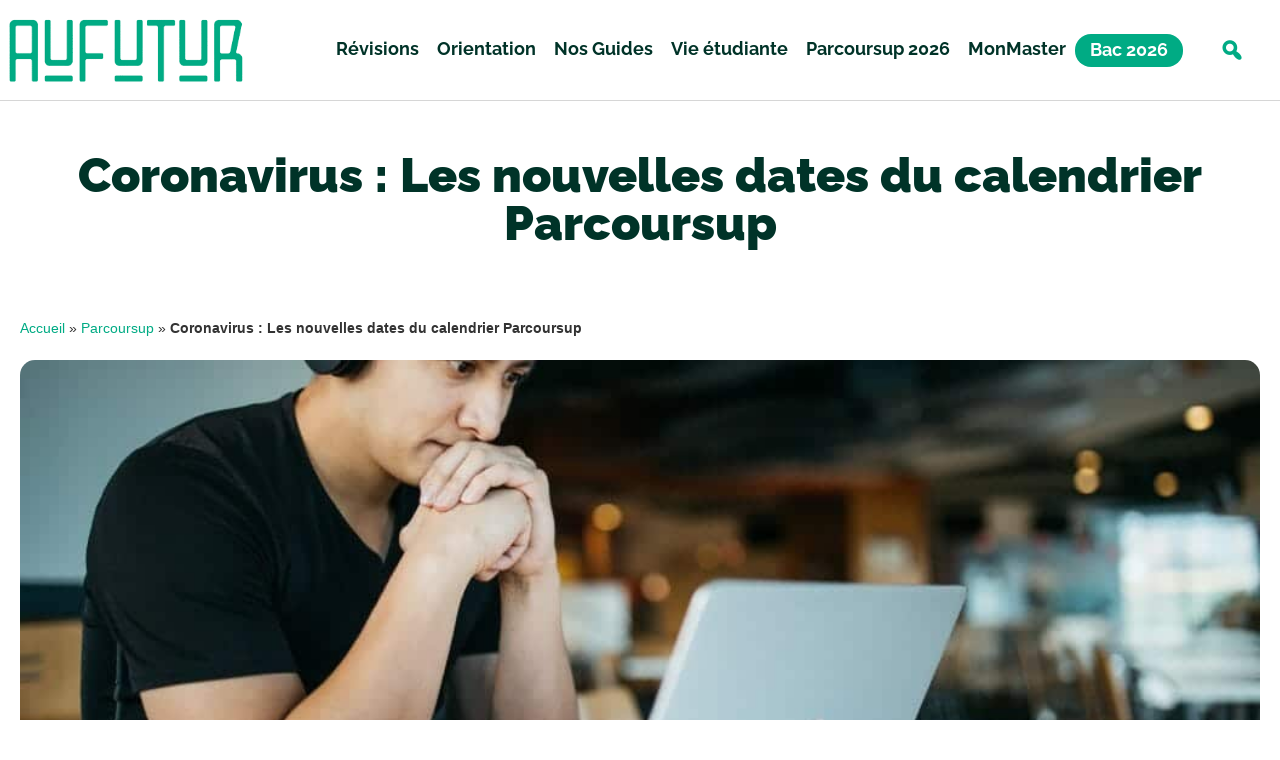

--- FILE ---
content_type: text/html; charset=UTF-8
request_url: https://aufutur.fr/parcoursup/coronavirus-nouvelles-dates-calendrier-parcoursup/
body_size: 35465
content:
<!doctype html>
<html lang="fr-FR">
<head>
	<meta charset="UTF-8">
	<meta name="viewport" content="width=device-width, initial-scale=1">
	<link rel="profile" href="https://gmpg.org/xfn/11">
	<meta name='robots' content='index, follow, max-image-preview:large, max-snippet:-1, max-video-preview:-1' />

	<!-- This site is optimized with the Yoast SEO plugin v26.8 - https://yoast.com/product/yoast-seo-wordpress/ -->
	<title>Calendrier parcoursup : les nouvelles dates annoncées - AuFutur</title>
	<meta name="description" content="Face à cette situation exceptionnelle, le ministère de l&#039;enseignement supérieur a décidé de modifier les dates du calendrier Parcoursup." />
	<link rel="canonical" href="https://aufutur.fr/parcoursup/coronavirus-nouvelles-dates-calendrier-parcoursup/" />
	<meta property="og:locale" content="fr_FR" />
	<meta property="og:type" content="article" />
	<meta property="og:title" content="Calendrier parcoursup : les nouvelles dates annoncées - AuFutur" />
	<meta property="og:description" content="Face à cette situation exceptionnelle, le ministère de l&#039;enseignement supérieur a décidé de modifier les dates du calendrier Parcoursup." />
	<meta property="og:url" content="https://aufutur.fr/parcoursup/coronavirus-nouvelles-dates-calendrier-parcoursup/" />
	<meta property="og:site_name" content="AuFutur" />
	<meta property="article:published_time" content="2020-05-06T14:08:56+00:00" />
	<meta property="og:image" content="https://aufutur.fr/wp-content/uploads/2020/05/wes-hicks-4-EeTnaC1S4-unsplash.jpg" />
	<meta property="og:image:width" content="1920" />
	<meta property="og:image:height" content="1280" />
	<meta property="og:image:type" content="image/jpeg" />
	<meta name="author" content="Magali Kellaris" />
	<meta name="twitter:card" content="summary_large_image" />
	<meta name="twitter:label1" content="Écrit par" />
	<meta name="twitter:data1" content="Magali Kellaris" />
	<meta name="twitter:label2" content="Durée de lecture estimée" />
	<meta name="twitter:data2" content="1 minute" />
	<script type="application/ld+json" class="yoast-schema-graph">{"@context":"https://schema.org","@graph":[{"@type":"Article","@id":"https://aufutur.fr/parcoursup/coronavirus-nouvelles-dates-calendrier-parcoursup/#article","isPartOf":{"@id":"https://aufutur.fr/parcoursup/coronavirus-nouvelles-dates-calendrier-parcoursup/"},"author":{"name":"Magali Kellaris","@id":"https://aufutur.fr/#/schema/person/231bacbc9d509d300032a3aff27be605"},"headline":"Coronavirus : Les nouvelles dates du calendrier Parcoursup","datePublished":"2020-05-06T14:08:56+00:00","mainEntityOfPage":{"@id":"https://aufutur.fr/parcoursup/coronavirus-nouvelles-dates-calendrier-parcoursup/"},"wordCount":227,"publisher":{"@id":"https://aufutur.fr/#organization"},"image":{"@id":"https://aufutur.fr/parcoursup/coronavirus-nouvelles-dates-calendrier-parcoursup/#primaryimage"},"thumbnailUrl":"https://aufutur.fr/wp-content/uploads/2020/05/wes-hicks-4-EeTnaC1S4-unsplash.jpg","articleSection":["Parcoursup"],"inLanguage":"fr-FR"},{"@type":"WebPage","@id":"https://aufutur.fr/parcoursup/coronavirus-nouvelles-dates-calendrier-parcoursup/","url":"https://aufutur.fr/parcoursup/coronavirus-nouvelles-dates-calendrier-parcoursup/","name":"Calendrier parcoursup : les nouvelles dates annoncées - AuFutur","isPartOf":{"@id":"https://aufutur.fr/#website"},"primaryImageOfPage":{"@id":"https://aufutur.fr/parcoursup/coronavirus-nouvelles-dates-calendrier-parcoursup/#primaryimage"},"image":{"@id":"https://aufutur.fr/parcoursup/coronavirus-nouvelles-dates-calendrier-parcoursup/#primaryimage"},"thumbnailUrl":"https://aufutur.fr/wp-content/uploads/2020/05/wes-hicks-4-EeTnaC1S4-unsplash.jpg","datePublished":"2020-05-06T14:08:56+00:00","description":"Face à cette situation exceptionnelle, le ministère de l'enseignement supérieur a décidé de modifier les dates du calendrier Parcoursup.","breadcrumb":{"@id":"https://aufutur.fr/parcoursup/coronavirus-nouvelles-dates-calendrier-parcoursup/#breadcrumb"},"inLanguage":"fr-FR","potentialAction":[{"@type":"ReadAction","target":["https://aufutur.fr/parcoursup/coronavirus-nouvelles-dates-calendrier-parcoursup/"]}]},{"@type":"ImageObject","inLanguage":"fr-FR","@id":"https://aufutur.fr/parcoursup/coronavirus-nouvelles-dates-calendrier-parcoursup/#primaryimage","url":"https://aufutur.fr/wp-content/uploads/2020/05/wes-hicks-4-EeTnaC1S4-unsplash.jpg","contentUrl":"https://aufutur.fr/wp-content/uploads/2020/05/wes-hicks-4-EeTnaC1S4-unsplash.jpg","width":1920,"height":1280,"caption":"calendrier parcoursup"},{"@type":"BreadcrumbList","@id":"https://aufutur.fr/parcoursup/coronavirus-nouvelles-dates-calendrier-parcoursup/#breadcrumb","itemListElement":[{"@type":"ListItem","position":1,"name":"Accueil","item":"https://aufutur.fr/"},{"@type":"ListItem","position":2,"name":"Parcoursup","item":"https://aufutur.fr/parcoursup/"},{"@type":"ListItem","position":3,"name":"Coronavirus : Les nouvelles dates du calendrier Parcoursup"}]},{"@type":"WebSite","@id":"https://aufutur.fr/#website","url":"https://aufutur.fr/","name":"AuFutur","description":"En route vers un avenir brillant !","publisher":{"@id":"https://aufutur.fr/#organization"},"potentialAction":[{"@type":"SearchAction","target":{"@type":"EntryPoint","urlTemplate":"https://aufutur.fr/?s={search_term_string}"},"query-input":{"@type":"PropertyValueSpecification","valueRequired":true,"valueName":"search_term_string"}}],"inLanguage":"fr-FR"},{"@type":"Organization","@id":"https://aufutur.fr/#organization","name":"AuFutur","url":"https://aufutur.fr/","logo":{"@type":"ImageObject","inLanguage":"fr-FR","@id":"https://aufutur.fr/#/schema/logo/image/","url":"https://aufutur.fr/wp-content/uploads/2024/10/cropped-customcolor_logo_customcolor_background-removebg-preview.png","contentUrl":"https://aufutur.fr/wp-content/uploads/2024/10/cropped-customcolor_logo_customcolor_background-removebg-preview.png","width":348,"height":100,"caption":"AuFutur"},"image":{"@id":"https://aufutur.fr/#/schema/logo/image/"}},{"@type":"Person","@id":"https://aufutur.fr/#/schema/person/231bacbc9d509d300032a3aff27be605","name":"Magali Kellaris","image":{"@type":"ImageObject","inLanguage":"fr-FR","@id":"https://aufutur.fr/#/schema/person/image/","url":"https://secure.gravatar.com/avatar/08fedd019c10faac0a00fc92b36a0e69115f52a61b50ac79daefecc5331dad10?s=96&d=mm&r=g","contentUrl":"https://secure.gravatar.com/avatar/08fedd019c10faac0a00fc92b36a0e69115f52a61b50ac79daefecc5331dad10?s=96&d=mm&r=g","caption":"Magali Kellaris"}}]}</script>
	<!-- / Yoast SEO plugin. -->



<link rel="alternate" type="application/rss+xml" title="AuFutur &raquo; Flux" href="https://aufutur.fr/feed/" />
<link rel="alternate" type="application/rss+xml" title="AuFutur &raquo; Flux des commentaires" href="https://aufutur.fr/comments/feed/" />
<link rel="alternate" title="oEmbed (JSON)" type="application/json+oembed" href="https://aufutur.fr/wp-json/oembed/1.0/embed?url=https%3A%2F%2Faufutur.fr%2Fparcoursup%2Fcoronavirus-nouvelles-dates-calendrier-parcoursup%2F" />
<link rel="alternate" title="oEmbed (XML)" type="text/xml+oembed" href="https://aufutur.fr/wp-json/oembed/1.0/embed?url=https%3A%2F%2Faufutur.fr%2Fparcoursup%2Fcoronavirus-nouvelles-dates-calendrier-parcoursup%2F&#038;format=xml" />
<style id='wp-img-auto-sizes-contain-inline-css'>
img:is([sizes=auto i],[sizes^="auto," i]){contain-intrinsic-size:3000px 1500px}
/*# sourceURL=wp-img-auto-sizes-contain-inline-css */
</style>
<link rel='alternate stylesheet' id='powerkit-icons-css' href='https://aufutur.fr/wp-content/plugins/powerkit/assets/fonts/powerkit-icons.woff?ver=3.0.4' as='font' type='font/wof' crossorigin />
<link data-minify="1" rel="preload" href="https://aufutur.fr/wp-content/cache/min/1/wp-content/plugins/powerkit/assets/css/powerkit.css?ver=1768556831" as="style" onload="this.onload=null;this.rel='stylesheet'" id="powerkit">
        <noscript><link data-minify="1" rel='stylesheet' id='powerkit-css' href='https://aufutur.fr/wp-content/cache/min/1/wp-content/plugins/powerkit/assets/css/powerkit.css?ver=1768556831' media='all' />
</noscript><link data-minify="1" rel="preload" href="https://aufutur.fr/wp-content/cache/min/1/wp-content/plugins/fluentform/assets/css/fluent-forms-elementor-widget.css?ver=1768556831" as="style" onload="this.onload=null;this.rel='stylesheet'" id="fluentform-elementor-widget">
        <noscript><link data-minify="1" rel='stylesheet' id='fluentform-elementor-widget-css' href='https://aufutur.fr/wp-content/cache/min/1/wp-content/plugins/fluentform/assets/css/fluent-forms-elementor-widget.css?ver=1768556831' media='all' />
</noscript><link data-minify="1" rel="preload" href="https://aufutur.fr/wp-content/cache/min/1/wp-content/plugins/quiz-maker/admin/css/admin.css?ver=1768556831" as="style" onload="this.onload=null;this.rel='stylesheet'" id="quiz-maker-admin">
        <noscript><link data-minify="1" rel='stylesheet' id='quiz-maker-admin-css' href='https://aufutur.fr/wp-content/cache/min/1/wp-content/plugins/quiz-maker/admin/css/admin.css?ver=1768556831' media='all' />
</noscript><style id='wp-emoji-styles-inline-css'>

	img.wp-smiley, img.emoji {
		display: inline !important;
		border: none !important;
		box-shadow: none !important;
		height: 1em !important;
		width: 1em !important;
		margin: 0 0.07em !important;
		vertical-align: -0.1em !important;
		background: none !important;
		padding: 0 !important;
	}
/*# sourceURL=wp-emoji-styles-inline-css */
</style>
<link rel="preload" href="https://aufutur.fr/wp-includes/css/dist/block-library/style.min.css?ver=6.9" as="style" onload="this.onload=null;this.rel='stylesheet'" id="wp-block-library">
        <noscript><link rel='stylesheet' id='wp-block-library-css' href='https://aufutur.fr/wp-includes/css/dist/block-library/style.min.css?ver=6.9' media='all' />
</noscript><style id='classic-theme-styles-inline-css'>
/*! This file is auto-generated */
.wp-block-button__link{color:#fff;background-color:#32373c;border-radius:9999px;box-shadow:none;text-decoration:none;padding:calc(.667em + 2px) calc(1.333em + 2px);font-size:1.125em}.wp-block-file__button{background:#32373c;color:#fff;text-decoration:none}
/*# sourceURL=/wp-includes/css/classic-themes.min.css */
</style>
<link rel="preload" href="https://aufutur.fr/wp-includes/css/dist/components/style.min.css?ver=6.9" as="style" onload="this.onload=null;this.rel='stylesheet'" id="wp-components">
        <noscript><link rel='stylesheet' id='wp-components-css' href='https://aufutur.fr/wp-includes/css/dist/components/style.min.css?ver=6.9' media='all' />
</noscript><link rel="preload" href="https://aufutur.fr/wp-includes/css/dist/preferences/style.min.css?ver=6.9" as="style" onload="this.onload=null;this.rel='stylesheet'" id="wp-preferences">
        <noscript><link rel='stylesheet' id='wp-preferences-css' href='https://aufutur.fr/wp-includes/css/dist/preferences/style.min.css?ver=6.9' media='all' />
</noscript><link rel="preload" href="https://aufutur.fr/wp-includes/css/dist/block-editor/style.min.css?ver=6.9" as="style" onload="this.onload=null;this.rel='stylesheet'" id="wp-block-editor">
        <noscript><link rel='stylesheet' id='wp-block-editor-css' href='https://aufutur.fr/wp-includes/css/dist/block-editor/style.min.css?ver=6.9' media='all' />
</noscript><link data-minify="1" rel="preload" href="https://aufutur.fr/wp-content/cache/min/1/wp-content/plugins/popup-maker/dist/packages/block-library-style.css?ver=1768556831" as="style" onload="this.onload=null;this.rel='stylesheet'" id="popup-maker-block-library-style">
        <noscript><link data-minify="1" rel='stylesheet' id='popup-maker-block-library-style-css' href='https://aufutur.fr/wp-content/cache/min/1/wp-content/plugins/popup-maker/dist/packages/block-library-style.css?ver=1768556831' media='all' />
</noscript><style id='pdfemb-pdf-embedder-viewer-style-inline-css'>
.wp-block-pdfemb-pdf-embedder-viewer{max-width:none}

/*# sourceURL=https://aufutur.fr/wp-content/plugins/pdf-embedder/block/build/style-index.css */
</style>
<style id='oik-address-style-inline-css'>


/*# sourceURL=https://aufutur.fr/wp-content/plugins/oik/build/style-address.css */
</style>
<style id='oik-contact-form-style-inline-css'>


/*# sourceURL=https://aufutur.fr/wp-content/plugins/oik/build/style-contact-form.css */
</style>
<style id='oik-countdown-style-inline-css'>


/*# sourceURL=https://aufutur.fr/wp-content/plugins/oik/build/style-countdown.css */
</style>
<style id='oik-follow-me-style-inline-css'>


/*# sourceURL=https://aufutur.fr/wp-content/plugins/oik/build/style-follow-me.css */
</style>
<style id='oik-googlemap-style-inline-css'>


/*# sourceURL=https://aufutur.fr/wp-content/plugins/oik/build/style-googlemap.css */
</style>
<style id='oik-paypal-style-inline-css'>
.wp-block-oik-paypal form input[type=image]{border:none;width:auto}

/*# sourceURL=https://aufutur.fr/wp-content/plugins/oik/build/style-paypal.css */
</style>
<style id='oik-shortcode-block-style-inline-css'>


/*# sourceURL=https://aufutur.fr/wp-content/plugins/oik/build/style-shortcode-block.css */
</style>
<style id='oik-contact-field-style-inline-css'>
.bw_contact_form .bw_grid>div,.bw_contact_form bw_grid .is-style-grid{display:grid;gap:10px;grid-template-columns:1fr 3fr}.bw_contact_form .bw_grid .is-style-above,.wp-block-oik-contact-field .is-style-above{display:grid;grid-template-columns:1fr}.bw_contact_form .bw_grid .is-style-reversed,.bw_contact_form .bw_grid .is-style-reversed>div{display:grid;gap:10px;grid-template-columns:1fr 3fr}.bw_contact_form .bw_grid .is-style-reversed>div .label,.bw_contact_form .bw_grid .is-style-reversed>label{grid-column-start:2;grid-row-start:1}.bw_contact_form .bw_grid .is-style-reversed input,.bw_contact_form .bw_grid .is-style-reversed>div .field{grid-column-start:1;grid-row-start:1}

/*# sourceURL=https://aufutur.fr/wp-content/plugins/oik/build/style-contact-field.css */
</style>
<style id='global-styles-inline-css'>
:root{--wp--preset--aspect-ratio--square: 1;--wp--preset--aspect-ratio--4-3: 4/3;--wp--preset--aspect-ratio--3-4: 3/4;--wp--preset--aspect-ratio--3-2: 3/2;--wp--preset--aspect-ratio--2-3: 2/3;--wp--preset--aspect-ratio--16-9: 16/9;--wp--preset--aspect-ratio--9-16: 9/16;--wp--preset--color--black: #000000;--wp--preset--color--cyan-bluish-gray: #abb8c3;--wp--preset--color--white: #ffffff;--wp--preset--color--pale-pink: #f78da7;--wp--preset--color--vivid-red: #cf2e2e;--wp--preset--color--luminous-vivid-orange: #ff6900;--wp--preset--color--luminous-vivid-amber: #fcb900;--wp--preset--color--light-green-cyan: #7bdcb5;--wp--preset--color--vivid-green-cyan: #00d084;--wp--preset--color--pale-cyan-blue: #8ed1fc;--wp--preset--color--vivid-cyan-blue: #0693e3;--wp--preset--color--vivid-purple: #9b51e0;--wp--preset--gradient--vivid-cyan-blue-to-vivid-purple: linear-gradient(135deg,rgb(6,147,227) 0%,rgb(155,81,224) 100%);--wp--preset--gradient--light-green-cyan-to-vivid-green-cyan: linear-gradient(135deg,rgb(122,220,180) 0%,rgb(0,208,130) 100%);--wp--preset--gradient--luminous-vivid-amber-to-luminous-vivid-orange: linear-gradient(135deg,rgb(252,185,0) 0%,rgb(255,105,0) 100%);--wp--preset--gradient--luminous-vivid-orange-to-vivid-red: linear-gradient(135deg,rgb(255,105,0) 0%,rgb(207,46,46) 100%);--wp--preset--gradient--very-light-gray-to-cyan-bluish-gray: linear-gradient(135deg,rgb(238,238,238) 0%,rgb(169,184,195) 100%);--wp--preset--gradient--cool-to-warm-spectrum: linear-gradient(135deg,rgb(74,234,220) 0%,rgb(151,120,209) 20%,rgb(207,42,186) 40%,rgb(238,44,130) 60%,rgb(251,105,98) 80%,rgb(254,248,76) 100%);--wp--preset--gradient--blush-light-purple: linear-gradient(135deg,rgb(255,206,236) 0%,rgb(152,150,240) 100%);--wp--preset--gradient--blush-bordeaux: linear-gradient(135deg,rgb(254,205,165) 0%,rgb(254,45,45) 50%,rgb(107,0,62) 100%);--wp--preset--gradient--luminous-dusk: linear-gradient(135deg,rgb(255,203,112) 0%,rgb(199,81,192) 50%,rgb(65,88,208) 100%);--wp--preset--gradient--pale-ocean: linear-gradient(135deg,rgb(255,245,203) 0%,rgb(182,227,212) 50%,rgb(51,167,181) 100%);--wp--preset--gradient--electric-grass: linear-gradient(135deg,rgb(202,248,128) 0%,rgb(113,206,126) 100%);--wp--preset--gradient--midnight: linear-gradient(135deg,rgb(2,3,129) 0%,rgb(40,116,252) 100%);--wp--preset--font-size--small: 13px;--wp--preset--font-size--medium: 20px;--wp--preset--font-size--large: 36px;--wp--preset--font-size--x-large: 42px;--wp--preset--spacing--20: 0.44rem;--wp--preset--spacing--30: 0.67rem;--wp--preset--spacing--40: 1rem;--wp--preset--spacing--50: 1.5rem;--wp--preset--spacing--60: 2.25rem;--wp--preset--spacing--70: 3.38rem;--wp--preset--spacing--80: 5.06rem;--wp--preset--shadow--natural: 6px 6px 9px rgba(0, 0, 0, 0.2);--wp--preset--shadow--deep: 12px 12px 50px rgba(0, 0, 0, 0.4);--wp--preset--shadow--sharp: 6px 6px 0px rgba(0, 0, 0, 0.2);--wp--preset--shadow--outlined: 6px 6px 0px -3px rgb(255, 255, 255), 6px 6px rgb(0, 0, 0);--wp--preset--shadow--crisp: 6px 6px 0px rgb(0, 0, 0);}:where(.is-layout-flex){gap: 0.5em;}:where(.is-layout-grid){gap: 0.5em;}body .is-layout-flex{display: flex;}.is-layout-flex{flex-wrap: wrap;align-items: center;}.is-layout-flex > :is(*, div){margin: 0;}body .is-layout-grid{display: grid;}.is-layout-grid > :is(*, div){margin: 0;}:where(.wp-block-columns.is-layout-flex){gap: 2em;}:where(.wp-block-columns.is-layout-grid){gap: 2em;}:where(.wp-block-post-template.is-layout-flex){gap: 1.25em;}:where(.wp-block-post-template.is-layout-grid){gap: 1.25em;}.has-black-color{color: var(--wp--preset--color--black) !important;}.has-cyan-bluish-gray-color{color: var(--wp--preset--color--cyan-bluish-gray) !important;}.has-white-color{color: var(--wp--preset--color--white) !important;}.has-pale-pink-color{color: var(--wp--preset--color--pale-pink) !important;}.has-vivid-red-color{color: var(--wp--preset--color--vivid-red) !important;}.has-luminous-vivid-orange-color{color: var(--wp--preset--color--luminous-vivid-orange) !important;}.has-luminous-vivid-amber-color{color: var(--wp--preset--color--luminous-vivid-amber) !important;}.has-light-green-cyan-color{color: var(--wp--preset--color--light-green-cyan) !important;}.has-vivid-green-cyan-color{color: var(--wp--preset--color--vivid-green-cyan) !important;}.has-pale-cyan-blue-color{color: var(--wp--preset--color--pale-cyan-blue) !important;}.has-vivid-cyan-blue-color{color: var(--wp--preset--color--vivid-cyan-blue) !important;}.has-vivid-purple-color{color: var(--wp--preset--color--vivid-purple) !important;}.has-black-background-color{background-color: var(--wp--preset--color--black) !important;}.has-cyan-bluish-gray-background-color{background-color: var(--wp--preset--color--cyan-bluish-gray) !important;}.has-white-background-color{background-color: var(--wp--preset--color--white) !important;}.has-pale-pink-background-color{background-color: var(--wp--preset--color--pale-pink) !important;}.has-vivid-red-background-color{background-color: var(--wp--preset--color--vivid-red) !important;}.has-luminous-vivid-orange-background-color{background-color: var(--wp--preset--color--luminous-vivid-orange) !important;}.has-luminous-vivid-amber-background-color{background-color: var(--wp--preset--color--luminous-vivid-amber) !important;}.has-light-green-cyan-background-color{background-color: var(--wp--preset--color--light-green-cyan) !important;}.has-vivid-green-cyan-background-color{background-color: var(--wp--preset--color--vivid-green-cyan) !important;}.has-pale-cyan-blue-background-color{background-color: var(--wp--preset--color--pale-cyan-blue) !important;}.has-vivid-cyan-blue-background-color{background-color: var(--wp--preset--color--vivid-cyan-blue) !important;}.has-vivid-purple-background-color{background-color: var(--wp--preset--color--vivid-purple) !important;}.has-black-border-color{border-color: var(--wp--preset--color--black) !important;}.has-cyan-bluish-gray-border-color{border-color: var(--wp--preset--color--cyan-bluish-gray) !important;}.has-white-border-color{border-color: var(--wp--preset--color--white) !important;}.has-pale-pink-border-color{border-color: var(--wp--preset--color--pale-pink) !important;}.has-vivid-red-border-color{border-color: var(--wp--preset--color--vivid-red) !important;}.has-luminous-vivid-orange-border-color{border-color: var(--wp--preset--color--luminous-vivid-orange) !important;}.has-luminous-vivid-amber-border-color{border-color: var(--wp--preset--color--luminous-vivid-amber) !important;}.has-light-green-cyan-border-color{border-color: var(--wp--preset--color--light-green-cyan) !important;}.has-vivid-green-cyan-border-color{border-color: var(--wp--preset--color--vivid-green-cyan) !important;}.has-pale-cyan-blue-border-color{border-color: var(--wp--preset--color--pale-cyan-blue) !important;}.has-vivid-cyan-blue-border-color{border-color: var(--wp--preset--color--vivid-cyan-blue) !important;}.has-vivid-purple-border-color{border-color: var(--wp--preset--color--vivid-purple) !important;}.has-vivid-cyan-blue-to-vivid-purple-gradient-background{background: var(--wp--preset--gradient--vivid-cyan-blue-to-vivid-purple) !important;}.has-light-green-cyan-to-vivid-green-cyan-gradient-background{background: var(--wp--preset--gradient--light-green-cyan-to-vivid-green-cyan) !important;}.has-luminous-vivid-amber-to-luminous-vivid-orange-gradient-background{background: var(--wp--preset--gradient--luminous-vivid-amber-to-luminous-vivid-orange) !important;}.has-luminous-vivid-orange-to-vivid-red-gradient-background{background: var(--wp--preset--gradient--luminous-vivid-orange-to-vivid-red) !important;}.has-very-light-gray-to-cyan-bluish-gray-gradient-background{background: var(--wp--preset--gradient--very-light-gray-to-cyan-bluish-gray) !important;}.has-cool-to-warm-spectrum-gradient-background{background: var(--wp--preset--gradient--cool-to-warm-spectrum) !important;}.has-blush-light-purple-gradient-background{background: var(--wp--preset--gradient--blush-light-purple) !important;}.has-blush-bordeaux-gradient-background{background: var(--wp--preset--gradient--blush-bordeaux) !important;}.has-luminous-dusk-gradient-background{background: var(--wp--preset--gradient--luminous-dusk) !important;}.has-pale-ocean-gradient-background{background: var(--wp--preset--gradient--pale-ocean) !important;}.has-electric-grass-gradient-background{background: var(--wp--preset--gradient--electric-grass) !important;}.has-midnight-gradient-background{background: var(--wp--preset--gradient--midnight) !important;}.has-small-font-size{font-size: var(--wp--preset--font-size--small) !important;}.has-medium-font-size{font-size: var(--wp--preset--font-size--medium) !important;}.has-large-font-size{font-size: var(--wp--preset--font-size--large) !important;}.has-x-large-font-size{font-size: var(--wp--preset--font-size--x-large) !important;}
:where(.wp-block-post-template.is-layout-flex){gap: 1.25em;}:where(.wp-block-post-template.is-layout-grid){gap: 1.25em;}
:where(.wp-block-term-template.is-layout-flex){gap: 1.25em;}:where(.wp-block-term-template.is-layout-grid){gap: 1.25em;}
:where(.wp-block-columns.is-layout-flex){gap: 2em;}:where(.wp-block-columns.is-layout-grid){gap: 2em;}
:root :where(.wp-block-pullquote){font-size: 1.5em;line-height: 1.6;}
/*# sourceURL=global-styles-inline-css */
</style>
<link data-minify="1" rel="preload" href="https://aufutur.fr/wp-content/cache/min/1/wp-content/plugins/powerkit/modules/author-box/public/css/public-powerkit-author-box.css?ver=1768556831" as="style" onload="this.onload=null;this.rel='stylesheet'" id="powerkit-author-box">
        <noscript><link data-minify="1" rel='stylesheet' id='powerkit-author-box-css' href='https://aufutur.fr/wp-content/cache/min/1/wp-content/plugins/powerkit/modules/author-box/public/css/public-powerkit-author-box.css?ver=1768556831' media='all' />
</noscript><link data-minify="1" rel="preload" href="https://aufutur.fr/wp-content/cache/min/1/wp-content/plugins/powerkit/modules/basic-elements/public/css/public-powerkit-basic-elements.css?ver=1768556831" as="style" onload="this.onload=null;this.rel='stylesheet'" id="powerkit-basic-elements">
        <noscript><link data-minify="1" rel='stylesheet' id='powerkit-basic-elements-css' href='https://aufutur.fr/wp-content/cache/min/1/wp-content/plugins/powerkit/modules/basic-elements/public/css/public-powerkit-basic-elements.css?ver=1768556831' media='screen' />
</noscript><link data-minify="1" rel="preload" href="https://aufutur.fr/wp-content/cache/min/1/wp-content/plugins/powerkit/modules/content-formatting/public/css/public-powerkit-content-formatting.css?ver=1768556831" as="style" onload="this.onload=null;this.rel='stylesheet'" id="powerkit-content-formatting">
        <noscript><link data-minify="1" rel='stylesheet' id='powerkit-content-formatting-css' href='https://aufutur.fr/wp-content/cache/min/1/wp-content/plugins/powerkit/modules/content-formatting/public/css/public-powerkit-content-formatting.css?ver=1768556831' media='all' />
</noscript><link data-minify="1" rel="preload" href="https://aufutur.fr/wp-content/cache/min/1/wp-content/plugins/powerkit/modules/inline-posts/public/css/public-powerkit-inline-posts.css?ver=1768556831" as="style" onload="this.onload=null;this.rel='stylesheet'" id="powerkit-inline-posts">
        <noscript><link data-minify="1" rel='stylesheet' id='powerkit-inline-posts-css' href='https://aufutur.fr/wp-content/cache/min/1/wp-content/plugins/powerkit/modules/inline-posts/public/css/public-powerkit-inline-posts.css?ver=1768556831' media='all' />
</noscript><link data-minify="1" rel="preload" href="https://aufutur.fr/wp-content/cache/min/1/wp-content/plugins/powerkit/modules/instagram/public/css/public-powerkit-instagram.css?ver=1768556831" as="style" onload="this.onload=null;this.rel='stylesheet'" id="powerkit-instagram">
        <noscript><link data-minify="1" rel='stylesheet' id='powerkit-instagram-css' href='https://aufutur.fr/wp-content/cache/min/1/wp-content/plugins/powerkit/modules/instagram/public/css/public-powerkit-instagram.css?ver=1768556831' media='all' />
</noscript><link data-minify="1" rel="preload" href="https://aufutur.fr/wp-content/cache/min/1/wp-content/plugins/powerkit/modules/social-links/public/css/public-powerkit-social-links.css?ver=1768556831" as="style" onload="this.onload=null;this.rel='stylesheet'" id="powerkit-social-links">
        <noscript><link data-minify="1" rel='stylesheet' id='powerkit-social-links-css' href='https://aufutur.fr/wp-content/cache/min/1/wp-content/plugins/powerkit/modules/social-links/public/css/public-powerkit-social-links.css?ver=1768556831' media='all' />
</noscript><link data-minify="1" rel="preload" href="https://aufutur.fr/wp-content/cache/min/1/wp-content/plugins/powerkit/modules/table-of-contents/public/css/public-powerkit-table-of-contents.css?ver=1768556831" as="style" onload="this.onload=null;this.rel='stylesheet'" id="powerkit-table-of-contents">
        <noscript><link data-minify="1" rel='stylesheet' id='powerkit-table-of-contents-css' href='https://aufutur.fr/wp-content/cache/min/1/wp-content/plugins/powerkit/modules/table-of-contents/public/css/public-powerkit-table-of-contents.css?ver=1768556831' media='all' />
</noscript><link data-minify="1" rel="preload" href="https://aufutur.fr/wp-content/cache/min/1/wp-content/plugins/quiz-maker/public/css/quiz-maker-public.css?ver=1768556831" as="style" onload="this.onload=null;this.rel='stylesheet'" id="quiz-maker">
        <noscript><link data-minify="1" rel='stylesheet' id='quiz-maker-css' href='https://aufutur.fr/wp-content/cache/min/1/wp-content/plugins/quiz-maker/public/css/quiz-maker-public.css?ver=1768556831' media='all' />
</noscript><link data-minify="1" rel="preload" href="https://aufutur.fr/wp-content/cache/min/1/wp-content/themes/hello-elementor/style.css?ver=1768556831" as="style" onload="this.onload=null;this.rel='stylesheet'" id="parent-style">
        <noscript><link data-minify="1" rel='stylesheet' id='parent-style-css' href='https://aufutur.fr/wp-content/cache/min/1/wp-content/themes/hello-elementor/style.css?ver=1768556831' media='all' />
</noscript><link rel="preload" href="https://aufutur.fr/wp-content/themes/hello-elementor/style.min.css?ver=2.7.1" as="style" onload="this.onload=null;this.rel='stylesheet'" id="hello-elementor">
        <noscript><link rel='stylesheet' id='hello-elementor-css' href='https://aufutur.fr/wp-content/themes/hello-elementor/style.min.css?ver=2.7.1' media='all' />
</noscript><link rel="preload" href="https://aufutur.fr/wp-content/themes/hello-elementor/theme.min.css?ver=2.7.1" as="style" onload="this.onload=null;this.rel='stylesheet'" id="hello-elementor-theme-style">
        <noscript><link rel='stylesheet' id='hello-elementor-theme-style-css' href='https://aufutur.fr/wp-content/themes/hello-elementor/theme.min.css?ver=2.7.1' media='all' />
</noscript><link rel="preload" href="https://aufutur.fr/wp-content/uploads/elementor/css/custom-frontend.min.css?ver=1769162402" as="style" onload="this.onload=null;this.rel='stylesheet'" id="elementor-frontend">
        <noscript><link rel='stylesheet' id='elementor-frontend-css' href='https://aufutur.fr/wp-content/uploads/elementor/css/custom-frontend.min.css?ver=1769162402' media='all' />
</noscript><style id='elementor-frontend-inline-css'>
.elementor-kit-9016{--e-global-color-primary:#00AB84;--e-global-color-secondary:#003328;--e-global-color-text:#002520;--e-global-color-accent:#003328;--e-global-color-4e0f1d9a:#66CDB5;--e-global-color-96b319c:#66857E;--e-global-color-44ddbf07:#333333;--e-global-color-26b11109:#000000;--e-global-color-3c9383c:#FFFFFF;--e-global-color-6571e60:#E6F7F3;--e-global-typography-primary-font-family:"Raleway";--e-global-typography-primary-font-size:48px;--e-global-typography-primary-font-weight:900;--e-global-typography-primary-text-transform:none;--e-global-typography-secondary-font-family:"Raleway";--e-global-typography-secondary-font-size:35px;--e-global-typography-secondary-font-weight:700;--e-global-typography-text-font-family:"Raleway";--e-global-typography-text-font-size:30px;--e-global-typography-text-font-weight:700;--e-global-typography-accent-font-family:"Raleway";--e-global-typography-accent-font-size:24px;--e-global-typography-accent-font-weight:500;--e-global-typography-fb7979b-font-family:"Raleway";--e-global-typography-fb7979b-font-size:16px;--e-global-typography-fb7979b-font-weight:500;--e-global-typography-642eac8-font-family:"Raleway";--e-global-typography-642eac8-font-size:20px;--e-global-typography-642eac8-font-weight:500;}.elementor-kit-9016 e-page-transition{background-color:#FFBC7D;}.elementor-kit-9016 a{color:var( --e-global-color-primary );}.elementor-kit-9016 a:hover{color:var( --e-global-color-secondary );}.elementor-kit-9016 button,.elementor-kit-9016 input[type="button"],.elementor-kit-9016 input[type="submit"],.elementor-kit-9016 .elementor-button{box-shadow:1px 1px 1px 0px rgba(0,0,0,0.5);border-style:solid;}.elementor-kit-9016 button:hover,.elementor-kit-9016 button:focus,.elementor-kit-9016 input[type="button"]:hover,.elementor-kit-9016 input[type="button"]:focus,.elementor-kit-9016 input[type="submit"]:hover,.elementor-kit-9016 input[type="submit"]:focus,.elementor-kit-9016 .elementor-button:hover,.elementor-kit-9016 .elementor-button:focus{box-shadow:3px 3px 3px 0px rgba(0,0,0,0.5);}.elementor-section.elementor-section-boxed > .elementor-container{max-width:1320px;}.e-con{--container-max-width:1320px;}.elementor-widget:not(:last-child){margin-block-end:20px;}.elementor-element{--widgets-spacing:20px 20px;--widgets-spacing-row:20px;--widgets-spacing-column:20px;}{}.sc_layouts_title_caption{display:var(--page-title-display);}@media(max-width:1023px){.elementor-section.elementor-section-boxed > .elementor-container{max-width:1024px;}.e-con{--container-max-width:1024px;}}@media(max-width:767px){.elementor-section.elementor-section-boxed > .elementor-container{max-width:767px;}.e-con{--container-max-width:767px;}}/* Start custom CSS */.elementor-post__title {
	margin-bottom: 0px !important;
}

.elementor-post__text {
	margin-top: 20px !important;
	margin-bottom: 20px !important;
}

.elementor-post__thumbnail__link {
    margin-bottom: 0px !important;
}

.elementor-post__badge {
    background-color: #00ab84 !important;
    font-weight: 600 !important;
    font-size: 12px !importa,t;
}

.container-box {
    font-family: Raleway;
    font-size: 16px;
    font-weight: 500;
    color: #003328;
}

.container-box {
    color: #003328 !important;
}

.u2s-cpl-term {
    background-color: #00ab84 !important;
    color: white !important;
        font-family: Poppins;
    font-weight: 600 !important;
}

.menu-item:not(:last-child) > a {
    padding-right: 0px !important;
    padding-left: 0px !important;
    padding-bottom: 8px !important;
  text-decoration: none;
  background: linear-gradient(to top, rgba(0, 51, 40, 0.5) 0%, rgba(0, 51, 40, 0.5) 10%, transparent 10.01%) no-repeat left bottom / 0 100%;
  transition: background-size .5s;
}

.menu-item:not(:last-child) a:hover {
  background-size: 100% 100%;
}

.menu-item:last-child {
    background-color: #00AB84 !important;
    border-radius: 50px;
    padding-left: 15px !important;
        padding-right: 15px !important;;
}

.menu-item:last-child:hover {
    box-shadow: 3px 3px 3px #003328;
}

.menu-item:last-child a {
    color: white !important;
}

.u2s-article-text a {
  text-decoration: none;
  background: linear-gradient(to top, rgba(102, 205, 181, 0.5) 0%, rgba(102, 205, 181, 0.5) 10%, transparent 10.01%) no-repeat left bottom / 100% 100%;
  color: #003328;
}

.u2s-article-text a:hover {
    animation: underlined 1s both;
    color: #00ab84;
}


@keyframes underlined {
    from {
        background-size: 100% 100%;
        background-position: bottom right;
    }
    50% {
        background-size: 0 100%;
        background-position: bottom right;
    }
    50.01% {
        background-size: 0 100%;
        background-position: bottom left;
    }
    100% {
        background-size: 100% 100%;
        background-position: bottom left;
    }
}

.first-card .elementor-post__text {
    height: 72px !important;
}


.elementor-26202 .elementor-element.elementor-element-355cf6fc > .elementor-shape-top svg {
    width: 0px !important;
}

.u2s-card-pilier-1 .elementor-post__card {
    border-left: 6px solid rgb(0, 171, 132) !important
}

.u2s-card-pilier-2 .elementor-post__card {
    border-left: 6px solid rgb(0, 51, 40) !important
}

.u2s-card-pilier-3 .elementor-post__card {
    border-left: 6px solid rgb(0, 171, 132) !important
}

.elementor-post-info__item--type-custom a {
  text-decoration: none;
  background: linear-gradient(to top, rgba(102, 205, 181, 0.5) 0%, rgba(102, 205, 181, 0.5) 20%, transparent 20.01%) no-repeat left bottom / 100% 100%;
  color: #003328;
}

.elementor-post-info__item--type-custom a {
    display: none !important;
}

.elementor-post-info__item--type-custom a:first-child {
    display: block !important;
}

.u2s-article-text div > p:first-child {
    font-style: italic;
}

.u2s-article-text h2 {
  margin-top: 1.5em;  /* soit 150% de la taille du texte */
  margin-bottom: .75em;  /* ...50% de la taille du texte */
  text-decoration: underline #00ab84 !important;
   -webkit-text-decoration-line: underline !important;
   -webkit-text-decoration-color: #00ab84 !important;
    
}

ul, ol, p, h3, h4, h5, h6 {
  margin-top: .75em;
  margin-bottom: .75em;
}

.elementor-toc__body {
    padding: 0px 20px 0px 20px !important;
}

.elementor-toc__list-item-text-wrapper:before {
      text-decoration: none;
  background: linear-gradient(to top, rgba(102, 205, 181, 0.5) 0%, rgba(102, 205, 181, 0.5) 20%, transparent 20.01%) no-repeat left bottom / 100% 100%;
  color: #003328;
}

.elementor-pagination {
    margin-top: 20px !important;
}

.elementor-icon-list-text {
        padding-right: 0px !important;
    padding-left: 0px !important;
  text-decoration: none;
  background: linear-gradient(to top, rgba(0, 51, 40, 0.5) 0%, rgba(0, 51, 40, 0.5) 10%, transparent 10.01%) no-repeat left bottom / 0 100%;
  transition: background-size .5s;
}

.elementor-search-form__toggle {
    color: white !important;
    background-color: #00AB84 !important;
    font-size: 32px !important;
    padding-top: 10px;
} 

.fa-search {
    background-color: #00AB84 !important
}

.elementor-menu-toggle {
    margin-left: 200px !important;
    margin-bottom: 10px !important;
}

.attachment-large {
    border-radius: 15px !important;
}

.elementor-field::placeholder {
    color: #003328 !important;
    font-family: Raleway !important;
    font-weight: 600 !important;
    font-size: 16px !important;
}

.elementor-button {
    background-color: #003328;
    font-family: Raleway !important;
    font-weight: 600 !important;
    font-size: 16px !important;
    border-radius: 10px
}

.elementor-button:hover {
    color: #003328 !important;
    background-color: white;
}

.newsletter-sidebar {
    border-radius: 15px !important;
}

.sk-ig-load-more-posts {
    background-color: #003328 !important;
    font-family: Raleway;
    font-weight: 600;
    font-size: 16px !important;
    padding-left: 25px !important;
    padding-right: 25px !important;
    border-radius: 10px !important;
}

.sk-ig-bottom-btn-container {
    padding-top: 25px !important;
}

.fa-search, .elementor-search-form__toggle {
    background-color: white !important;
}

.menu-item {
    padding: 0px 12px 0px 12px !important;
}

.menu-item .elementor-item {
    padding: 5px 0px !important;
}

.elementor-search-form--skin-full_screen .elementor-search-form__toggle i:before {
    font-family: 'dashicons' !important;
        content: '\f179';
    color: #00AB84;
    font-size: 25px !important;
}

.elementor-search-form__toggle {
    padding-top: 0px !important;
}/* End custom CSS */
.elementor-26004 .elementor-element.elementor-element-7ac965ed > .elementor-container > .elementor-column > .elementor-widget-wrap{align-content:center;align-items:center;}.elementor-26004 .elementor-element.elementor-element-7ac965ed{border-style:solid;border-width:0px 0px 1px 0px;border-color:#d6d6d6;transition:background 0.3s, border 0.3s, border-radius 0.3s, box-shadow 0.3s;padding:0px 0px 0px 0px;}.elementor-26004 .elementor-element.elementor-element-7ac965ed > .elementor-background-overlay{transition:background 0.3s, border-radius 0.3s, opacity 0.3s;}.elementor-26004 .elementor-element.elementor-element-5786317b > .elementor-container > .elementor-column > .elementor-widget-wrap{align-content:center;align-items:center;}.elementor-26004 .elementor-element.elementor-element-5fe3534d > .elementor-element-populated{padding:0px 0px 0px 0px;}.elementor-26004 .elementor-element.elementor-element-0d893fa img{width:1024px;height:70px;object-fit:contain;object-position:center center;}.elementor-26004 .elementor-element.elementor-element-6760869e .elementor-menu-toggle{margin-left:auto;background-color:rgba(255,255,255,0);}.elementor-26004 .elementor-element.elementor-element-6760869e .elementor-nav-menu .elementor-item{font-family:"Raleway", Roboto;font-size:20px;font-weight:700;}.elementor-26004 .elementor-element.elementor-element-6760869e .elementor-nav-menu--main .elementor-item{color:#003328;fill:#003328;padding-left:27px;padding-right:27px;}.elementor-26004 .elementor-element.elementor-element-6760869e .elementor-nav-menu--dropdown .elementor-item, .elementor-26004 .elementor-element.elementor-element-6760869e .elementor-nav-menu--dropdown  .elementor-sub-item{font-family:"Montserrat", Roboto;}.elementor-26004 .elementor-element.elementor-element-3fc8cf5 .elementor-search-form{text-align:center;}.elementor-26004 .elementor-element.elementor-element-3fc8cf5 .elementor-search-form__toggle{--e-search-form-toggle-size:33px;}.elementor-26004 .elementor-element.elementor-element-3fc8cf5:not(.elementor-search-form--skin-full_screen) .elementor-search-form__container{border-radius:3px;}.elementor-26004 .elementor-element.elementor-element-3fc8cf5.elementor-search-form--skin-full_screen input[type="search"].elementor-search-form__input{border-radius:3px;}.elementor-theme-builder-content-area{height:400px;}.elementor-location-header:before, .elementor-location-footer:before{content:"";display:table;clear:both;}@media(max-width:1023px){.elementor-26004 .elementor-element.elementor-element-7ac965ed{padding:20px 20px 20px 20px;}}@media(max-width:767px){.elementor-26004 .elementor-element.elementor-element-7ac965ed{padding:5px 5px 5px 05px;}.elementor-26004 .elementor-element.elementor-element-71cbb407{width:30%;}.elementor-26004 .elementor-element.elementor-element-5786317b{padding:0px 0px 0px 0px;}.elementor-26004 .elementor-element.elementor-element-4995f4d{width:20%;}.elementor-26004 .elementor-element.elementor-element-6760869e .elementor-nav-menu--main > .elementor-nav-menu > li > .elementor-nav-menu--dropdown, .elementor-26004 .elementor-element.elementor-element-6760869e .elementor-nav-menu__container.elementor-nav-menu--dropdown{margin-top:14px !important;}}@media(min-width:768px){.elementor-26004 .elementor-element.elementor-element-71cbb407{width:20%;}.elementor-26004 .elementor-element.elementor-element-5fe3534d{width:100%;}.elementor-26004 .elementor-element.elementor-element-4995f4d{width:75%;}.elementor-26004 .elementor-element.elementor-element-b809a1d{width:4.333%;}}@media(max-width:1023px) and (min-width:768px){.elementor-26004 .elementor-element.elementor-element-4995f4d{width:35%;}}/* Start custom CSS for nav-menu, class: .elementor-element-6760869e */.menu-item {
    padding: 0px 9px 0px 9px !important;
}

.elementor-26004 .elementor-element.elementor-element-6760869e .elementor-nav-menu .elementor-item {
    font-size: 18px;
}

@media (max-width: 1023px) {
.elementor-26004 .elementor-element.elementor-element-7ac965ed {
    padding: 0px !important;
    
}
}/* End custom CSS */
/* Start custom CSS for column, class: .elementor-element-b809a1d */.elementor-26004 .elementor-element.elementor-element-b809a1d {
    width: 100px !important;
}/* End custom CSS */
/* Start custom CSS for section, class: .elementor-element-7ac965ed */.elementor-26004 .elementor-element.elementor-element-7ac965ed {
    background-color: white !important;
}

/***
* class: .sticky-header
*/

header.sticky-header {
	--header-height: 100px;
	--shrink-header-to: 0.6;
	--transition: .45s cubic-bezier(.4, 0, .2, 1);
}

/***
* Sticky header activated
*/

header.sticky-header.elementor-sticky--effects {
	box-shadow: 0px 4px 33px 1px rgba(0, 0, 0, .07);
	-webkit-backdrop-filter: saturate(180%) blur(20px);
	backdrop-filter: saturate(180%) blur(20px);
}
header.sticky-header > .elementor-container {
	min-height: var(--header-height);
	transition: min-height var(--transition);
}
header.sticky-header.elementor-sticky--effects > .elementor-container {
	min-height: calc( var(--header-height) * var(--shrink-header-to) );
}

/***
* Shorter header on mobile (70px instead of 100px)
*/
@media only screen and (max-width: 767px) {
	header.sticky-header {
		--header-height: 70px;
	}
}

/***
* class: .logo
*/
header.sticky-header .logo img {
	transition: transform var(--transition);
}
header.sticky-header.elementor-sticky--effects .logo img {
	transform: scale(.8);
}


.elementor-26004 .elementor-element.elementor-element-7ac965ed .elementor-column-gap-no {
    display: flex;
    width: 100% !important;
    justify-content: space-between;
}/* End custom CSS */
.elementor-26202 .elementor-element.elementor-element-4a23ae3:not(.elementor-motion-effects-element-type-background), .elementor-26202 .elementor-element.elementor-element-4a23ae3 > .elementor-motion-effects-container > .elementor-motion-effects-layer{background-color:var( --e-global-color-secondary );}.elementor-26202 .elementor-element.elementor-element-4a23ae3{transition:background 0.3s, border 0.3s, border-radius 0.3s, box-shadow 0.3s;}.elementor-26202 .elementor-element.elementor-element-4a23ae3 > .elementor-background-overlay{transition:background 0.3s, border-radius 0.3s, opacity 0.3s;}.elementor-26202 .elementor-element.elementor-element-364a0f21{--grid-template-columns:repeat(0, auto);--icon-size:27px;--grid-column-gap:40px;--grid-row-gap:0px;}.elementor-26202 .elementor-element.elementor-element-364a0f21 .elementor-widget-container{text-align:center;}.elementor-26202 .elementor-element.elementor-element-364a0f21 > .elementor-widget-container{padding:0px 0px 12px 0px;}.elementor-26202 .elementor-element.elementor-element-364a0f21 .elementor-social-icon{background-color:rgba(255,255,255,0);--icon-padding:0em;}.elementor-26202 .elementor-element.elementor-element-364a0f21 .elementor-social-icon i{color:#ffffff;}.elementor-26202 .elementor-element.elementor-element-364a0f21 .elementor-social-icon svg{fill:#ffffff;}.elementor-26202 .elementor-element.elementor-element-364a0f21 .elementor-social-icon:hover i{color:var( --e-global-color-primary );}.elementor-26202 .elementor-element.elementor-element-364a0f21 .elementor-social-icon:hover svg{fill:var( --e-global-color-primary );}.elementor-26202 .elementor-element.elementor-element-355cf6fc:not(.elementor-motion-effects-element-type-background), .elementor-26202 .elementor-element.elementor-element-355cf6fc > .elementor-motion-effects-container > .elementor-motion-effects-layer{background-color:var( --e-global-color-6571e60 );}.elementor-26202 .elementor-element.elementor-element-355cf6fc > .elementor-container{max-width:1000px;}.elementor-26202 .elementor-element.elementor-element-355cf6fc{transition:background 0.3s, border 0.3s, border-radius 0.3s, box-shadow 0.3s;padding:48px 0px 48px 0px;}.elementor-26202 .elementor-element.elementor-element-355cf6fc > .elementor-background-overlay{transition:background 0.3s, border-radius 0.3s, opacity 0.3s;}.elementor-26202 .elementor-element.elementor-element-355cf6fc > .elementor-shape-top .elementor-shape-fill{fill:#141519;}.elementor-26202 .elementor-element.elementor-element-355cf6fc > .elementor-shape-top svg{width:calc(293% + 1.3px);}.elementor-26202 .elementor-element.elementor-element-1c9f67ad .elementor-heading-title{font-family:"Raleway", Roboto;font-size:24px;font-weight:700;color:var( --e-global-color-secondary );}.elementor-26202 .elementor-element.elementor-element-486d531b .elementor-icon-list-items:not(.elementor-inline-items) .elementor-icon-list-item:not(:last-child){padding-block-end:calc(5px/2);}.elementor-26202 .elementor-element.elementor-element-486d531b .elementor-icon-list-items:not(.elementor-inline-items) .elementor-icon-list-item:not(:first-child){margin-block-start:calc(5px/2);}.elementor-26202 .elementor-element.elementor-element-486d531b .elementor-icon-list-items.elementor-inline-items .elementor-icon-list-item{margin-inline:calc(5px/2);}.elementor-26202 .elementor-element.elementor-element-486d531b .elementor-icon-list-items.elementor-inline-items{margin-inline:calc(-5px/2);}.elementor-26202 .elementor-element.elementor-element-486d531b .elementor-icon-list-items.elementor-inline-items .elementor-icon-list-item:after{inset-inline-end:calc(-5px/2);}.elementor-26202 .elementor-element.elementor-element-486d531b .elementor-icon-list-icon i{transition:color 0.3s;}.elementor-26202 .elementor-element.elementor-element-486d531b .elementor-icon-list-icon svg{transition:fill 0.3s;}.elementor-26202 .elementor-element.elementor-element-486d531b{--e-icon-list-icon-size:0px;--icon-vertical-offset:0px;}.elementor-26202 .elementor-element.elementor-element-486d531b .elementor-icon-list-icon{padding-inline-end:0px;}.elementor-26202 .elementor-element.elementor-element-486d531b .elementor-icon-list-item > .elementor-icon-list-text, .elementor-26202 .elementor-element.elementor-element-486d531b .elementor-icon-list-item > a{font-size:14px;font-weight:300;}.elementor-26202 .elementor-element.elementor-element-486d531b .elementor-icon-list-text{color:var( --e-global-color-secondary );transition:color 0.3s;}.elementor-26202 .elementor-element.elementor-element-372d1ae2 .elementor-heading-title{font-family:"Raleway", Roboto;font-size:24px;font-weight:700;color:var( --e-global-color-secondary );}.elementor-26202 .elementor-element.elementor-element-68977c5 .elementor-icon-list-items:not(.elementor-inline-items) .elementor-icon-list-item:not(:last-child){padding-block-end:calc(5px/2);}.elementor-26202 .elementor-element.elementor-element-68977c5 .elementor-icon-list-items:not(.elementor-inline-items) .elementor-icon-list-item:not(:first-child){margin-block-start:calc(5px/2);}.elementor-26202 .elementor-element.elementor-element-68977c5 .elementor-icon-list-items.elementor-inline-items .elementor-icon-list-item{margin-inline:calc(5px/2);}.elementor-26202 .elementor-element.elementor-element-68977c5 .elementor-icon-list-items.elementor-inline-items{margin-inline:calc(-5px/2);}.elementor-26202 .elementor-element.elementor-element-68977c5 .elementor-icon-list-items.elementor-inline-items .elementor-icon-list-item:after{inset-inline-end:calc(-5px/2);}.elementor-26202 .elementor-element.elementor-element-68977c5 .elementor-icon-list-icon i{transition:color 0.3s;}.elementor-26202 .elementor-element.elementor-element-68977c5 .elementor-icon-list-icon svg{transition:fill 0.3s;}.elementor-26202 .elementor-element.elementor-element-68977c5{--e-icon-list-icon-size:0px;--icon-vertical-offset:0px;}.elementor-26202 .elementor-element.elementor-element-68977c5 .elementor-icon-list-icon{padding-inline-end:0px;}.elementor-26202 .elementor-element.elementor-element-68977c5 .elementor-icon-list-item > .elementor-icon-list-text, .elementor-26202 .elementor-element.elementor-element-68977c5 .elementor-icon-list-item > a{font-size:14px;font-weight:300;}.elementor-26202 .elementor-element.elementor-element-68977c5 .elementor-icon-list-text{color:var( --e-global-color-secondary );transition:color 0.3s;}.elementor-26202 .elementor-element.elementor-element-2b55d6b3 .elementor-heading-title{font-family:"Raleway", Roboto;font-size:24px;font-weight:700;color:var( --e-global-color-secondary );}.elementor-26202 .elementor-element.elementor-element-f09cf0b .elementor-icon-list-items:not(.elementor-inline-items) .elementor-icon-list-item:not(:last-child){padding-block-end:calc(5px/2);}.elementor-26202 .elementor-element.elementor-element-f09cf0b .elementor-icon-list-items:not(.elementor-inline-items) .elementor-icon-list-item:not(:first-child){margin-block-start:calc(5px/2);}.elementor-26202 .elementor-element.elementor-element-f09cf0b .elementor-icon-list-items.elementor-inline-items .elementor-icon-list-item{margin-inline:calc(5px/2);}.elementor-26202 .elementor-element.elementor-element-f09cf0b .elementor-icon-list-items.elementor-inline-items{margin-inline:calc(-5px/2);}.elementor-26202 .elementor-element.elementor-element-f09cf0b .elementor-icon-list-items.elementor-inline-items .elementor-icon-list-item:after{inset-inline-end:calc(-5px/2);}.elementor-26202 .elementor-element.elementor-element-f09cf0b .elementor-icon-list-icon i{transition:color 0.3s;}.elementor-26202 .elementor-element.elementor-element-f09cf0b .elementor-icon-list-icon svg{transition:fill 0.3s;}.elementor-26202 .elementor-element.elementor-element-f09cf0b{--e-icon-list-icon-size:0px;--icon-vertical-offset:0px;}.elementor-26202 .elementor-element.elementor-element-f09cf0b .elementor-icon-list-icon{padding-inline-end:0px;}.elementor-26202 .elementor-element.elementor-element-f09cf0b .elementor-icon-list-item > .elementor-icon-list-text, .elementor-26202 .elementor-element.elementor-element-f09cf0b .elementor-icon-list-item > a{font-size:14px;font-weight:300;}.elementor-26202 .elementor-element.elementor-element-f09cf0b .elementor-icon-list-text{color:var( --e-global-color-secondary );transition:color 0.3s;}.elementor-26202 .elementor-element.elementor-element-63138ce6 .elementor-heading-title{font-family:"Raleway", Roboto;font-size:24px;font-weight:700;color:var( --e-global-color-secondary );}.elementor-26202 .elementor-element.elementor-element-1708a565 .elementor-icon-list-items:not(.elementor-inline-items) .elementor-icon-list-item:not(:last-child){padding-block-end:calc(5px/2);}.elementor-26202 .elementor-element.elementor-element-1708a565 .elementor-icon-list-items:not(.elementor-inline-items) .elementor-icon-list-item:not(:first-child){margin-block-start:calc(5px/2);}.elementor-26202 .elementor-element.elementor-element-1708a565 .elementor-icon-list-items.elementor-inline-items .elementor-icon-list-item{margin-inline:calc(5px/2);}.elementor-26202 .elementor-element.elementor-element-1708a565 .elementor-icon-list-items.elementor-inline-items{margin-inline:calc(-5px/2);}.elementor-26202 .elementor-element.elementor-element-1708a565 .elementor-icon-list-items.elementor-inline-items .elementor-icon-list-item:after{inset-inline-end:calc(-5px/2);}.elementor-26202 .elementor-element.elementor-element-1708a565 .elementor-icon-list-icon i{transition:color 0.3s;}.elementor-26202 .elementor-element.elementor-element-1708a565 .elementor-icon-list-icon svg{transition:fill 0.3s;}.elementor-26202 .elementor-element.elementor-element-1708a565{--e-icon-list-icon-size:0px;--icon-vertical-offset:0px;}.elementor-26202 .elementor-element.elementor-element-1708a565 .elementor-icon-list-icon{padding-inline-end:0px;}.elementor-26202 .elementor-element.elementor-element-1708a565 .elementor-icon-list-item > .elementor-icon-list-text, .elementor-26202 .elementor-element.elementor-element-1708a565 .elementor-icon-list-item > a{font-size:14px;font-weight:300;}.elementor-26202 .elementor-element.elementor-element-1708a565 .elementor-icon-list-text{color:var( --e-global-color-secondary );transition:color 0.3s;}.elementor-theme-builder-content-area{height:400px;}.elementor-location-header:before, .elementor-location-footer:before{content:"";display:table;clear:both;}@media(max-width:1023px){.elementor-26202 .elementor-element.elementor-element-364a0f21 > .elementor-widget-container{padding:40px 0px 0px 0px;}.elementor-26202 .elementor-element.elementor-element-355cf6fc{padding:60px 20px 60px 20px;}}@media(max-width:767px){.elementor-26202 .elementor-element.elementor-element-364a0f21 > .elementor-widget-container{padding:0px 0px 0px 0px;}.elementor-26202 .elementor-element.elementor-element-364a0f21{--icon-size:15px;--grid-column-gap:16px;}.elementor-26202 .elementor-element.elementor-element-355cf6fc > .elementor-shape-top svg{height:10px;}.elementor-26202 .elementor-element.elementor-element-355cf6fc{padding:50px 20px 50px 20px;}.elementor-26202 .elementor-element.elementor-element-500188ff{width:50%;}.elementor-26202 .elementor-element.elementor-element-486d531b .elementor-icon-list-item > .elementor-icon-list-text, .elementor-26202 .elementor-element.elementor-element-486d531b .elementor-icon-list-item > a{font-size:13px;}.elementor-26202 .elementor-element.elementor-element-6b31db5e{width:50%;}.elementor-26202 .elementor-element.elementor-element-68977c5 .elementor-icon-list-item > .elementor-icon-list-text, .elementor-26202 .elementor-element.elementor-element-68977c5 .elementor-icon-list-item > a{font-size:13px;}.elementor-26202 .elementor-element.elementor-element-c3e0855{width:50%;}.elementor-26202 .elementor-element.elementor-element-c3e0855 > .elementor-element-populated{margin:40px 0px 0px 0px;--e-column-margin-right:0px;--e-column-margin-left:0px;}.elementor-26202 .elementor-element.elementor-element-f09cf0b .elementor-icon-list-item > .elementor-icon-list-text, .elementor-26202 .elementor-element.elementor-element-f09cf0b .elementor-icon-list-item > a{font-size:13px;}.elementor-26202 .elementor-element.elementor-element-957c4a9{width:50%;}.elementor-26202 .elementor-element.elementor-element-957c4a9 > .elementor-element-populated{margin:40px 0px 0px 0px;--e-column-margin-right:0px;--e-column-margin-left:0px;}.elementor-26202 .elementor-element.elementor-element-1708a565 .elementor-icon-list-item > .elementor-icon-list-text, .elementor-26202 .elementor-element.elementor-element-1708a565 .elementor-icon-list-item > a{font-size:13px;}}
.elementor-19045 .elementor-element.elementor-element-342a83a3{width:var( --container-widget-width, 100% );max-width:100%;--container-widget-width:100%;--container-widget-flex-grow:0;align-self:center;text-align:center;}.elementor-19045 .elementor-element.elementor-element-342a83a3 > .elementor-widget-container{margin:20px 20px 20px 20px;padding:20px 20px 20px 20px;}.elementor-19045 .elementor-element.elementor-element-342a83a3 .elementor-heading-title{font-family:var( --e-global-typography-primary-font-family ), Roboto;font-size:var( --e-global-typography-primary-font-size );font-weight:var( --e-global-typography-primary-font-weight );text-transform:var( --e-global-typography-primary-text-transform );color:var( --e-global-color-secondary );}.elementor-19045 .elementor-element.elementor-element-6f8eadd8 img{width:100vw;height:400px;object-fit:cover;object-position:center center;}.elementor-19045 .elementor-element.elementor-element-635b5706 > .elementor-element-populated{margin:0px 0px 0px 0px;--e-column-margin-right:0px;--e-column-margin-left:0px;padding:0px 24px 0px 24px;}.elementor-19045 .elementor-element.elementor-element-f49efe8 .elementor-icon-list-icon{width:14px;}.elementor-19045 .elementor-element.elementor-element-f49efe8 .elementor-icon-list-icon i{font-size:14px;}.elementor-19045 .elementor-element.elementor-element-f49efe8 .elementor-icon-list-icon svg{--e-icon-list-icon-size:14px;}.elementor-19045 .elementor-element.elementor-element-f49efe8 .elementor-icon-list-text, .elementor-19045 .elementor-element.elementor-element-f49efe8 .elementor-icon-list-text a{color:var( --e-global-color-secondary );}.elementor-19045 .elementor-element.elementor-element-f49efe8 .elementor-icon-list-item{font-family:"Poppins", Roboto;font-size:16px;font-weight:700;text-transform:uppercase;}.elementor-19045 .elementor-element.elementor-element-7d387df0 > .elementor-widget-container{margin:-13px 0px 0px 0px;}.elementor-19045 .elementor-element.elementor-element-7d387df0 .elementor-icon-list-items:not(.elementor-inline-items) .elementor-icon-list-item:not(:last-child){padding-bottom:calc(15px/2);}.elementor-19045 .elementor-element.elementor-element-7d387df0 .elementor-icon-list-items:not(.elementor-inline-items) .elementor-icon-list-item:not(:first-child){margin-top:calc(15px/2);}.elementor-19045 .elementor-element.elementor-element-7d387df0 .elementor-icon-list-items.elementor-inline-items .elementor-icon-list-item{margin-right:calc(15px/2);margin-left:calc(15px/2);}.elementor-19045 .elementor-element.elementor-element-7d387df0 .elementor-icon-list-items.elementor-inline-items{margin-right:calc(-15px/2);margin-left:calc(-15px/2);}body.rtl .elementor-19045 .elementor-element.elementor-element-7d387df0 .elementor-icon-list-items.elementor-inline-items .elementor-icon-list-item:after{left:calc(-15px/2);}body:not(.rtl) .elementor-19045 .elementor-element.elementor-element-7d387df0 .elementor-icon-list-items.elementor-inline-items .elementor-icon-list-item:after{right:calc(-15px/2);}.elementor-19045 .elementor-element.elementor-element-7d387df0 .elementor-icon-list-item:not(:last-child):after{content:"";height:60%;border-color:#ddd;}.elementor-19045 .elementor-element.elementor-element-7d387df0 .elementor-icon-list-items:not(.elementor-inline-items) .elementor-icon-list-item:not(:last-child):after{border-top-style:solid;border-top-width:1px;}.elementor-19045 .elementor-element.elementor-element-7d387df0 .elementor-icon-list-items.elementor-inline-items .elementor-icon-list-item:not(:last-child):after{border-left-style:solid;}.elementor-19045 .elementor-element.elementor-element-7d387df0 .elementor-inline-items .elementor-icon-list-item:not(:last-child):after{border-left-width:1px;}.elementor-19045 .elementor-element.elementor-element-7d387df0 .elementor-icon-list-icon{width:14px;}.elementor-19045 .elementor-element.elementor-element-7d387df0 .elementor-icon-list-icon i{font-size:14px;}.elementor-19045 .elementor-element.elementor-element-7d387df0 .elementor-icon-list-icon svg{--e-icon-list-icon-size:14px;}body:not(.rtl) .elementor-19045 .elementor-element.elementor-element-7d387df0 .elementor-icon-list-text{padding-left:0px;}body.rtl .elementor-19045 .elementor-element.elementor-element-7d387df0 .elementor-icon-list-text{padding-right:0px;}.elementor-19045 .elementor-element.elementor-element-7d387df0 .elementor-icon-list-text, .elementor-19045 .elementor-element.elementor-element-7d387df0 .elementor-icon-list-text a{color:var( --e-global-color-44ddbf07 );}.elementor-19045 .elementor-element.elementor-element-7d387df0 .elementor-icon-list-item{font-family:"Raleway", Roboto;font-size:12px;font-weight:500;}.elementor-19045 .elementor-element.elementor-element-e3c9dbe{--box-background-color:var( --e-global-color-3c9383c );--box-border-color:var( --e-global-color-primary );--box-border-width:1px;--item-text-color:var( --e-global-color-secondary );--item-text-hover-decoration:underline;}.elementor-19045 .elementor-element.elementor-element-e3c9dbe .elementor-toc__header-title{text-align:start;}.elementor-19045 .elementor-element.elementor-element-e3c9dbe .elementor-toc__header{flex-direction:row;}.elementor-19045 .elementor-element.elementor-element-e3c9dbe .elementor-toc__list-item{font-family:"Raleway", Roboto;font-size:16px;font-weight:500;}.elementor-19045 .elementor-element.elementor-element-1104497e{text-align:start;color:var( --e-global-color-26b11109 );font-family:"Raleway", Roboto;font-size:16px;font-weight:500;}.elementor-19045 .elementor-element.elementor-element-53213b1{font-family:"Raleway", Roboto;font-weight:600;font-style:italic;color:var( --e-global-color-26b11109 );}.elementor-19045 .elementor-element.elementor-element-3f43b163 > .elementor-widget-container{padding:25px 0px 0px 0px;}.elementor-19045 .elementor-element.elementor-element-3f43b163{text-align:center;}.elementor-19045 .elementor-element.elementor-element-3f43b163 .elementor-heading-title{font-family:var( --e-global-typography-primary-font-family ), Roboto;font-size:var( --e-global-typography-primary-font-size );font-weight:var( --e-global-typography-primary-font-weight );text-transform:var( --e-global-typography-primary-text-transform );-webkit-text-stroke-width:0px;stroke-width:0px;-webkit-text-stroke-color:#000;stroke:#000;color:var( --e-global-color-secondary );}.elementor-19045 .elementor-element.elementor-element-fe8bb98 > .elementor-widget-container{padding:25px 0px 25px 0px;}.elementor-19045 .elementor-element.elementor-element-fe8bb98{text-align:center;}.elementor-19045 .elementor-element.elementor-element-fe8bb98 .elementor-heading-title{font-family:var( --e-global-typography-primary-font-family ), Roboto;font-size:var( --e-global-typography-primary-font-size );font-weight:var( --e-global-typography-primary-font-weight );text-transform:var( --e-global-typography-primary-text-transform );-webkit-text-stroke-width:0px;stroke-width:0px;-webkit-text-stroke-color:#000;stroke:#000;color:var( --e-global-color-secondary );}.elementor-19045 .elementor-element.elementor-element-6456e4ea{--grid-row-gap:35px;--grid-column-gap:30px;}.elementor-19045 .elementor-element.elementor-element-6456e4ea .elementor-posts-container .elementor-post__thumbnail{padding-bottom:calc( 0.66 * 100% );}.elementor-19045 .elementor-element.elementor-element-6456e4ea:after{content:"0.66";}.elementor-19045 .elementor-element.elementor-element-6456e4ea .elementor-post__thumbnail__link{width:100%;}.elementor-19045 .elementor-element.elementor-element-6456e4ea .elementor-post__meta-data span + span:before{content:"•";}.elementor-19045 .elementor-element.elementor-element-6456e4ea .elementor-post__text{margin-top:20px;}.elementor-19045 .elementor-element.elementor-element-6456e4ea .elementor-post__title, .elementor-19045 .elementor-element.elementor-element-6456e4ea .elementor-post__title a{color:var( --e-global-color-secondary );font-family:var( --e-global-typography-fb7979b-font-family ), Roboto;font-size:var( --e-global-typography-fb7979b-font-size );font-weight:var( --e-global-typography-fb7979b-font-weight );}@media(max-width:1023px){.elementor-19045 .elementor-element.elementor-element-342a83a3 .elementor-heading-title{font-size:var( --e-global-typography-primary-font-size );}.elementor-19045 .elementor-element.elementor-element-3f43b163 .elementor-heading-title{font-size:var( --e-global-typography-primary-font-size );}.elementor-19045 .elementor-element.elementor-element-fe8bb98 .elementor-heading-title{font-size:var( --e-global-typography-primary-font-size );}.elementor-19045 .elementor-element.elementor-element-6456e4ea .elementor-post__title, .elementor-19045 .elementor-element.elementor-element-6456e4ea .elementor-post__title a{font-size:var( --e-global-typography-fb7979b-font-size );}}@media(max-width:767px){.elementor-19045 .elementor-element.elementor-element-342a83a3 .elementor-heading-title{font-size:var( --e-global-typography-primary-font-size );}.elementor-19045 .elementor-element.elementor-element-3f43b163 .elementor-heading-title{font-size:var( --e-global-typography-primary-font-size );}.elementor-19045 .elementor-element.elementor-element-fe8bb98 .elementor-heading-title{font-size:var( --e-global-typography-primary-font-size );}.elementor-19045 .elementor-element.elementor-element-6456e4ea .elementor-posts-container .elementor-post__thumbnail{padding-bottom:calc( 0.5 * 100% );}.elementor-19045 .elementor-element.elementor-element-6456e4ea:after{content:"0.5";}.elementor-19045 .elementor-element.elementor-element-6456e4ea .elementor-post__thumbnail__link{width:100%;}.elementor-19045 .elementor-element.elementor-element-6456e4ea .elementor-post__title, .elementor-19045 .elementor-element.elementor-element-6456e4ea .elementor-post__title a{font-size:var( --e-global-typography-fb7979b-font-size );}}@media(min-width:768px){.elementor-19045 .elementor-element.elementor-element-635b5706{width:65%;}.elementor-19045 .elementor-element.elementor-element-478c0f86{width:35%;}}@media(max-width:1023px) and (min-width:768px){.elementor-19045 .elementor-element.elementor-element-635b5706{width:100%;}}
/*# sourceURL=elementor-frontend-inline-css */
</style>
<link rel="preload" href="https://aufutur.fr/wp-content/plugins/elementor/assets/css/widget-image.min.css?ver=3.34.2" as="style" onload="this.onload=null;this.rel='stylesheet'" id="widget-image">
        <noscript><link rel='stylesheet' id='widget-image-css' href='https://aufutur.fr/wp-content/plugins/elementor/assets/css/widget-image.min.css?ver=3.34.2' media='all' />
</noscript><link rel="preload" href="https://aufutur.fr/wp-content/uploads/elementor/css/custom-pro-widget-nav-menu.min.css?ver=1769162402" as="style" onload="this.onload=null;this.rel='stylesheet'" id="widget-nav-menu">
        <noscript><link rel='stylesheet' id='widget-nav-menu-css' href='https://aufutur.fr/wp-content/uploads/elementor/css/custom-pro-widget-nav-menu.min.css?ver=1769162402' media='all' />
</noscript><link rel="preload" href="https://aufutur.fr/wp-content/plugins/elementor-pro/assets/css/widget-search-form.min.css?ver=3.34.2" as="style" onload="this.onload=null;this.rel='stylesheet'" id="widget-search-form">
        <noscript><link rel='stylesheet' id='widget-search-form-css' href='https://aufutur.fr/wp-content/plugins/elementor-pro/assets/css/widget-search-form.min.css?ver=3.34.2' media='all' />
</noscript><link rel="preload" href="https://aufutur.fr/wp-content/plugins/elementor/assets/lib/font-awesome/css/fontawesome.min.css?ver=5.15.3" as="style" onload="this.onload=null;this.rel='stylesheet'" id="elementor-icons-shared-0">
        <noscript><link rel='stylesheet' id='elementor-icons-shared-0-css' href='https://aufutur.fr/wp-content/plugins/elementor/assets/lib/font-awesome/css/fontawesome.min.css?ver=5.15.3' media='all' />
</noscript><link data-minify="1" rel="preload" href="https://aufutur.fr/wp-content/cache/min/1/wp-content/plugins/elementor/assets/lib/font-awesome/css/solid.min.css?ver=1768556831" as="style" onload="this.onload=null;this.rel='stylesheet'" id="elementor-icons-fa-solid">
        <noscript><link data-minify="1" rel='stylesheet' id='elementor-icons-fa-solid-css' href='https://aufutur.fr/wp-content/cache/min/1/wp-content/plugins/elementor/assets/lib/font-awesome/css/solid.min.css?ver=1768556831' media='all' />
</noscript><link rel="preload" href="https://aufutur.fr/wp-content/plugins/elementor-pro/assets/css/modules/sticky.min.css?ver=3.34.2" as="style" onload="this.onload=null;this.rel='stylesheet'" id="e-sticky">
        <noscript><link rel='stylesheet' id='e-sticky-css' href='https://aufutur.fr/wp-content/plugins/elementor-pro/assets/css/modules/sticky.min.css?ver=3.34.2' media='all' />
</noscript><link rel="preload" href="https://aufutur.fr/wp-content/plugins/elementor/assets/lib/animations/styles/e-animation-grow.min.css?ver=3.34.2" as="style" onload="this.onload=null;this.rel='stylesheet'" id="e-animation-grow">
        <noscript><link rel='stylesheet' id='e-animation-grow-css' href='https://aufutur.fr/wp-content/plugins/elementor/assets/lib/animations/styles/e-animation-grow.min.css?ver=3.34.2' media='all' />
</noscript><link rel="preload" href="https://aufutur.fr/wp-content/plugins/elementor/assets/css/widget-social-icons.min.css?ver=3.34.2" as="style" onload="this.onload=null;this.rel='stylesheet'" id="widget-social-icons">
        <noscript><link rel='stylesheet' id='widget-social-icons-css' href='https://aufutur.fr/wp-content/plugins/elementor/assets/css/widget-social-icons.min.css?ver=3.34.2' media='all' />
</noscript><link rel="preload" href="https://aufutur.fr/wp-content/uploads/elementor/css/custom-apple-webkit.min.css?ver=1769162402" as="style" onload="this.onload=null;this.rel='stylesheet'" id="e-apple-webkit">
        <noscript><link rel='stylesheet' id='e-apple-webkit-css' href='https://aufutur.fr/wp-content/uploads/elementor/css/custom-apple-webkit.min.css?ver=1769162402' media='all' />
</noscript><link rel="preload" href="https://aufutur.fr/wp-content/plugins/elementor/assets/css/widget-heading.min.css?ver=3.34.2" as="style" onload="this.onload=null;this.rel='stylesheet'" id="widget-heading">
        <noscript><link rel='stylesheet' id='widget-heading-css' href='https://aufutur.fr/wp-content/plugins/elementor/assets/css/widget-heading.min.css?ver=3.34.2' media='all' />
</noscript><link rel="preload" href="https://aufutur.fr/wp-content/uploads/elementor/css/custom-widget-icon-list.min.css?ver=1769162402" as="style" onload="this.onload=null;this.rel='stylesheet'" id="widget-icon-list">
        <noscript><link rel='stylesheet' id='widget-icon-list-css' href='https://aufutur.fr/wp-content/uploads/elementor/css/custom-widget-icon-list.min.css?ver=1769162402' media='all' />
</noscript><link rel="preload" href="https://aufutur.fr/wp-content/plugins/elementor/assets/css/conditionals/shapes.min.css?ver=3.34.2" as="style" onload="this.onload=null;this.rel='stylesheet'" id="e-shapes">
        <noscript><link rel='stylesheet' id='e-shapes-css' href='https://aufutur.fr/wp-content/plugins/elementor/assets/css/conditionals/shapes.min.css?ver=3.34.2' media='all' />
</noscript><link rel="preload" href="https://aufutur.fr/wp-content/plugins/elementor-pro/assets/css/widget-breadcrumbs.min.css?ver=3.34.2" as="style" onload="this.onload=null;this.rel='stylesheet'" id="widget-breadcrumbs">
        <noscript><link rel='stylesheet' id='widget-breadcrumbs-css' href='https://aufutur.fr/wp-content/plugins/elementor-pro/assets/css/widget-breadcrumbs.min.css?ver=3.34.2' media='all' />
</noscript><link rel="preload" href="https://aufutur.fr/wp-content/plugins/elementor-pro/assets/css/widget-post-info.min.css?ver=3.34.2" as="style" onload="this.onload=null;this.rel='stylesheet'" id="widget-post-info">
        <noscript><link rel='stylesheet' id='widget-post-info-css' href='https://aufutur.fr/wp-content/plugins/elementor-pro/assets/css/widget-post-info.min.css?ver=3.34.2' media='all' />
</noscript><link data-minify="1" rel="preload" href="https://aufutur.fr/wp-content/cache/min/1/wp-content/plugins/elementor/assets/lib/font-awesome/css/regular.min.css?ver=1768556831" as="style" onload="this.onload=null;this.rel='stylesheet'" id="elementor-icons-fa-regular">
        <noscript><link data-minify="1" rel='stylesheet' id='elementor-icons-fa-regular-css' href='https://aufutur.fr/wp-content/cache/min/1/wp-content/plugins/elementor/assets/lib/font-awesome/css/regular.min.css?ver=1768556831' media='all' />
</noscript><link rel="preload" href="https://aufutur.fr/wp-content/plugins/elementor-pro/assets/css/widget-table-of-contents.min.css?ver=3.34.2" as="style" onload="this.onload=null;this.rel='stylesheet'" id="widget-table-of-contents">
        <noscript><link rel='stylesheet' id='widget-table-of-contents-css' href='https://aufutur.fr/wp-content/plugins/elementor-pro/assets/css/widget-table-of-contents.min.css?ver=3.34.2' media='all' />
</noscript><link data-minify="1" rel="preload" href="https://aufutur.fr/wp-content/cache/min/1/wp-content/plugins/up2school-bac/assets/css/custom-post-list.css?ver=1768556831" as="style" onload="this.onload=null;this.rel='stylesheet'" id="u2s_elementor_custom_post_list">
        <noscript><link data-minify="1" rel='stylesheet' id='u2s_elementor_custom_post_list-css' href='https://aufutur.fr/wp-content/cache/min/1/wp-content/plugins/up2school-bac/assets/css/custom-post-list.css?ver=1768556831' media='all' />
</noscript><link rel="preload" href="https://aufutur.fr/wp-content/plugins/elementor-pro/assets/css/widget-posts.min.css?ver=3.34.2" as="style" onload="this.onload=null;this.rel='stylesheet'" id="widget-posts">
        <noscript><link rel='stylesheet' id='widget-posts-css' href='https://aufutur.fr/wp-content/plugins/elementor-pro/assets/css/widget-posts.min.css?ver=3.34.2' media='all' />
</noscript><link data-minify="1" rel="preload" href="https://aufutur.fr/wp-content/cache/min/1/wp-content/plugins/elementor/assets/lib/eicons/css/elementor-icons.min.css?ver=1768556831" as="style" onload="this.onload=null;this.rel='stylesheet'" id="elementor-icons">
        <noscript><link data-minify="1" rel='stylesheet' id='elementor-icons-css' href='https://aufutur.fr/wp-content/cache/min/1/wp-content/plugins/elementor/assets/lib/eicons/css/elementor-icons.min.css?ver=1768556831' media='all' />
</noscript><link data-minify="1" rel="preload" href="https://aufutur.fr/wp-content/cache/min/1/wp-content/plugins/wpdatatables/integrations/page_builders/elementor/css/style.css?ver=1768556831" as="style" onload="this.onload=null;this.rel='stylesheet'" id="wpdt-elementor-widget-font">
        <noscript><link data-minify="1" rel='stylesheet' id='wpdt-elementor-widget-font-css' href='https://aufutur.fr/wp-content/cache/min/1/wp-content/plugins/wpdatatables/integrations/page_builders/elementor/css/style.css?ver=1768556831' media='all' />
</noscript><link data-minify="1" rel="preload" href="https://aufutur.fr/wp-content/cache/min/1/wp-content/plugins/mailjet-for-wordpress/src/widgetformbuilder/css/front-widget.css?ver=1768556831" as="style" onload="this.onload=null;this.rel='stylesheet'" id="wp_mailjet_form_builder_widget-widget-front-styles">
        <noscript><link data-minify="1" rel='stylesheet' id='wp_mailjet_form_builder_widget-widget-front-styles-css' href='https://aufutur.fr/wp-content/cache/min/1/wp-content/plugins/mailjet-for-wordpress/src/widgetformbuilder/css/front-widget.css?ver=1768556831' media='all' />
</noscript><style id='hide_field_class_style-inline-css'>
.cfef-hidden {
					 display: none !important;
			 }
/*# sourceURL=hide_field_class_style-inline-css */
</style>
<link rel="preload" href="https://aufutur.fr/wp-content/plugins/up2school-bac/assets/css/search-bar.css?ver=6.9" as="style" onload="this.onload=null;this.rel='stylesheet'" id="u2s-search-bar-css">
        <noscript><link rel='stylesheet' id='u2s-search-bar-css-css' href='https://aufutur.fr/wp-content/plugins/up2school-bac/assets/css/search-bar.css?ver=6.9' media='all' />
</noscript><link data-minify="1" rel="preload" href="https://aufutur.fr/wp-content/cache/min/1/wp-content/plugins/up2school-bac/assets/css/kicker.css?ver=1768556831" as="style" onload="this.onload=null;this.rel='stylesheet'" id="u2s-kicker-css">
        <noscript><link data-minify="1" rel='stylesheet' id='u2s-kicker-css-css' href='https://aufutur.fr/wp-content/cache/min/1/wp-content/plugins/up2school-bac/assets/css/kicker.css?ver=1768556831' media='all' />
</noscript><link data-minify="1" rel="preload" href="https://aufutur.fr/wp-content/cache/min/1/wp-content/plugins/oik/oik.css?ver=1768556831" as="style" onload="this.onload=null;this.rel='stylesheet'" id="oikCSS">
        <noscript><link data-minify="1" rel='stylesheet' id='oikCSS-css' href='https://aufutur.fr/wp-content/cache/min/1/wp-content/plugins/oik/oik.css?ver=1768556831' media='all' />
</noscript><link data-minify="1" rel="preload" href="https://aufutur.fr/wp-content/cache/min/1/wp-content/plugins/fluentform/assets/css/choices.css?ver=1768556831" as="style" onload="this.onload=null;this.rel='stylesheet'" id="ff_choices">
        <noscript><link data-minify="1" rel='stylesheet' id='ff_choices-css' href='https://aufutur.fr/wp-content/cache/min/1/wp-content/plugins/fluentform/assets/css/choices.css?ver=1768556831' media='all' />
</noscript><link data-minify="1" rel="preload" href="https://aufutur.fr/wp-content/cache/min/1/wp-content/plugins/fluentform/assets/css/fluent-forms-public.css?ver=1768556831" as="style" onload="this.onload=null;this.rel='stylesheet'" id="fluent-form-styles">
        <noscript><link data-minify="1" rel='stylesheet' id='fluent-form-styles-css' href='https://aufutur.fr/wp-content/cache/min/1/wp-content/plugins/fluentform/assets/css/fluent-forms-public.css?ver=1768556831' media='all' />
</noscript><link data-minify="1" rel="preload" href="https://aufutur.fr/wp-content/cache/min/1/wp-content/plugins/fluentform/assets/css/fluentform-public-default.css?ver=1768556831" as="style" onload="this.onload=null;this.rel='stylesheet'" id="fluentform-public-default">
        <noscript><link data-minify="1" rel='stylesheet' id='fluentform-public-default-css' href='https://aufutur.fr/wp-content/cache/min/1/wp-content/plugins/fluentform/assets/css/fluentform-public-default.css?ver=1768556831' media='all' />
</noscript><link data-minify="1" rel="preload" href="https://aufutur.fr/wp-content/cache/min/1/wp-content/uploads/pum/pum-site-styles.css?ver=1768556831" as="style" onload="this.onload=null;this.rel='stylesheet'" id="popup-maker-site">
        <noscript><link data-minify="1" rel='stylesheet' id='popup-maker-site-css' href='https://aufutur.fr/wp-content/cache/min/1/wp-content/uploads/pum/pum-site-styles.css?ver=1768556831' media='all' />
</noscript><link data-minify="1" rel="preload" href="https://aufutur.fr/wp-content/cache/min/1/wp-includes/css/dashicons.min.css?ver=1768556831" as="style" onload="this.onload=null;this.rel='stylesheet'" id="dashicons">
        <noscript><link data-minify="1" rel='stylesheet' id='dashicons-css' href='https://aufutur.fr/wp-content/cache/min/1/wp-includes/css/dashicons.min.css?ver=1768556831' media='all' />
</noscript><link rel="preload" href="https://aufutur.fr/wp-content/plugins/fluentformpro/public/libs/intl-tel-input/css/intlTelInput.min.css?ver=24.2.0" as="style" onload="this.onload=null;this.rel='stylesheet'" id="intlTelInput">
        <noscript><link rel='stylesheet' id='intlTelInput-css' href='https://aufutur.fr/wp-content/plugins/fluentformpro/public/libs/intl-tel-input/css/intlTelInput.min.css?ver=24.2.0' media='all' />
</noscript><style id='rocket-lazyload-inline-css'>
.rll-youtube-player{position:relative;padding-bottom:56.23%;height:0;overflow:hidden;max-width:100%;}.rll-youtube-player:focus-within{outline: 2px solid currentColor;outline-offset: 5px;}.rll-youtube-player iframe{position:absolute;top:0;left:0;width:100%;height:100%;z-index:100;background:0 0}.rll-youtube-player img{bottom:0;display:block;left:0;margin:auto;max-width:100%;width:100%;position:absolute;right:0;top:0;border:none;height:auto;-webkit-transition:.4s all;-moz-transition:.4s all;transition:.4s all}.rll-youtube-player img:hover{-webkit-filter:brightness(75%)}.rll-youtube-player .play{height:100%;width:100%;left:0;top:0;position:absolute;background:url(https://aufutur.fr/wp-content/plugins/wp-rocket/assets/img/youtube.png) no-repeat center;background-color: transparent !important;cursor:pointer;border:none;}
/*# sourceURL=rocket-lazyload-inline-css */
</style>
<link data-minify="1" rel="preload" href="https://aufutur.fr/wp-content/cache/min/1/wp-content/uploads/elementor/google-fonts/css/raleway.css?ver=1768556831" as="style" onload="this.onload=null;this.rel='stylesheet'" id="elementor-gf-local-raleway">
        <noscript><link data-minify="1" rel='stylesheet' id='elementor-gf-local-raleway-css' href='https://aufutur.fr/wp-content/cache/min/1/wp-content/uploads/elementor/google-fonts/css/raleway.css?ver=1768556831' media='all' />
</noscript><link data-minify="1" rel="preload" href="https://aufutur.fr/wp-content/cache/min/1/wp-content/uploads/elementor/google-fonts/css/montserrat.css?ver=1768556831" as="style" onload="this.onload=null;this.rel='stylesheet'" id="elementor-gf-local-montserrat">
        <noscript><link data-minify="1" rel='stylesheet' id='elementor-gf-local-montserrat-css' href='https://aufutur.fr/wp-content/cache/min/1/wp-content/uploads/elementor/google-fonts/css/montserrat.css?ver=1768556831' media='all' />
</noscript><link data-minify="1" rel="preload" href="https://aufutur.fr/wp-content/cache/min/1/wp-content/uploads/elementor/google-fonts/css/poppins.css?ver=1768556840" as="style" onload="this.onload=null;this.rel='stylesheet'" id="elementor-gf-local-poppins">
        <noscript><link data-minify="1" rel='stylesheet' id='elementor-gf-local-poppins-css' href='https://aufutur.fr/wp-content/cache/min/1/wp-content/uploads/elementor/google-fonts/css/poppins.css?ver=1768556840' media='all' />
</noscript><link data-minify="1" rel="preload" href="https://aufutur.fr/wp-content/cache/min/1/wp-content/plugins/elementor/assets/lib/font-awesome/css/brands.min.css?ver=1768556831" as="style" onload="this.onload=null;this.rel='stylesheet'" id="elementor-icons-fa-brands">
        <noscript><link data-minify="1" rel='stylesheet' id='elementor-icons-fa-brands-css' href='https://aufutur.fr/wp-content/cache/min/1/wp-content/plugins/elementor/assets/lib/font-awesome/css/brands.min.css?ver=1768556831' media='all' />
</noscript><script src="https://aufutur.fr/wp-includes/js/jquery/jquery.min.js?ver=3.7.1" id="jquery-core-js"></script>
<script src="https://aufutur.fr/wp-includes/js/jquery/jquery-migrate.min.js?ver=3.4.1" id="jquery-migrate-js"></script>
<script src="https://aufutur.fr/wp-content/plugins/up2school-bac/assets/js/kicker.js?ver=6.9" id="u2s-kicker-js-js"></script>
<link rel="https://api.w.org/" href="https://aufutur.fr/wp-json/" /><link rel="alternate" title="JSON" type="application/json" href="https://aufutur.fr/wp-json/wp/v2/posts/4752" /><link rel="EditURI" type="application/rsd+xml" title="RSD" href="https://aufutur.fr/xmlrpc.php?rsd" />
<meta name="generator" content="WordPress 6.9" />
<link rel='shortlink' href='https://aufutur.fr/?p=4752' />
<link rel="apple-touch-icon" sizes="180x180" href="/wp-content/uploads/fbrfg/apple-touch-icon.png">
<link rel="icon" type="image/png" sizes="32x32" href="/wp-content/uploads/fbrfg/favicon-32x32.png">
<link rel="icon" type="image/png" sizes="16x16" href="/wp-content/uploads/fbrfg/favicon-16x16.png">
<link rel="manifest" href="/wp-content/uploads/fbrfg/site.webmanifest">
<link rel="mask-icon" href="/wp-content/uploads/fbrfg/safari-pinned-tab.svg" color="#66cdb5">
<link rel="shortcut icon" href="/wp-content/uploads/fbrfg/favicon.ico">
<meta name="msapplication-TileColor" content="#da532c">
<meta name="msapplication-config" content="/wp-content/uploads/fbrfg/browserconfig.xml">
<meta name="theme-color" content="#ffffff"><meta name="generator" content="Elementor 3.34.2; features: additional_custom_breakpoints; settings: css_print_method-internal, google_font-enabled, font_display-block">
<!-- Google Tag Manager -->
<script>(function(w,d,s,l,i){w[l]=w[l]||[];w[l].push({'gtm.start':
new Date().getTime(),event:'gtm.js'});var f=d.getElementsByTagName(s)[0],
j=d.createElement(s),dl=l!='dataLayer'?'&l='+l:'';j.async=true;j.src=
'https://www.googletagmanager.com/gtm.js?id='+i+dl;f.parentNode.insertBefore(j,f);
})(window,document,'script','dataLayer','GTM-PDRJQ2R');</script>
<!-- End Google Tag Manager -->
<script>
!function (w, d, t) {
  w.TiktokAnalyticsObject=t;var ttq=w[t]=w[t]||[];ttq.methods=["page","track","identify","instances","debug","on","off","once","ready","alias","group","enableCookie","disableCookie"],ttq.setAndDefer=function(t,e){t[e]=function(){t.push([e].concat(Array.prototype.slice.call(arguments,0)))}};for(var i=0;i<ttq.methods.length;i++)ttq.setAndDefer(ttq,ttq.methods[i]);ttq.instance=function(t){for(var e=ttq._i[t]||[],n=0;n<ttq.methods.length;n++)ttq.setAndDefer(e,ttq.methods[n]);return e},ttq.load=function(e,n){var i="https://analytics.tiktok.com/i18n/pixel/events.js";ttq._i=ttq._i||{},ttq._i[e]=[],ttq._i[e]._u=i,ttq._t=ttq._t||{},ttq._t[e]=+new Date,ttq._o=ttq._o||{},ttq._o[e]=n||{};var o=document.createElement("script");o.type="text/javascript",o.async=!0,o.src=i+"?sdkid="+e+"&lib="+t;var a=document.getElementsByTagName("script")[0];a.parentNode.insertBefore(o,a)};
  ttq.load('CFUBAJBC77UEE0VER890');
  ttq.page();
}(window, document, 'ttq');
</script>
<!-- BEGIN IAB STUB FOR CMP -->
<script type="text/javascript">
  "use strict";!function(){var e=function(){var e,t="__tcfapiLocator",a=[],n=window;for(;n;){try{if(n.frames[t]){e=n;break}}catch(e){}if(n===window.top)break;n=n.parent}e||(!function e(){var a=n.document,r=!!n.frames[t];if(!r)if(a.body){var s=a.createElement("iframe");s.style.cssText="display:none",s.name=t,a.body.appendChild(s)}else setTimeout(e,5);return!r}(),n.__tcfapi=function(){for(var e,t=arguments.length,n=new Array(t),r=0;r<t;r++)n[r]=arguments[r];if(!n.length)return a;if("setGdprApplies"===n[0])n.length>3&&2===parseInt(n[1],10)&&"boolean"==typeof n[3]&&(e=n[3],"function"==typeof n[2]&&n[2]("set",!0));else if("ping"===n[0]){var s={gdprApplies:e,cmpLoaded:!1,cmpStatus:"stub"};"function"==typeof n[2]&&n[2](s)}else a.push(n)},n.addEventListener("message",(function(e){var t="string"==typeof e.data,a={};try{a=t?JSON.parse(e.data):e.data}catch(e){}var n=a.__tcfapiCall;n&&window.__tcfapi(n.command,n.version,(function(a,r){var s={__tcfapiReturn:{returnValue:a,success:r,callId:n.callId}};t&&(s=JSON.stringify(s)),e&&e.source&&e.source.postMessage&&e.source.postMessage(s,"*")}),n.parameter)}),!1))};"undefined"!=typeof module?module.exports=e:e()}();
</script>
<!-- END IAB STUB -->

<script type="text/javascript">
        window.dataLayer = window.dataLayer || [];
        if (typeof gtag === 'function') {
          window.isGtagInitBeforeAppConsent = true
        } else {
          function gtag() {
            dataLayer.push(arguments);
          }
        }
        (window.adsbygoogle = window.adsbygoogle || []).pauseAdRequests = 1;
        gtag('consent', 'default', {
          'analytics_storage': 'denied',
          'ad_user_data': 'denied',
          'ad_personalization': 'denied',
          'functionality_storage': 'denied',
          'security_storage': 'granted',
          'personalization_storage': 'denied',
          'ad_storage': 'denied',
          'wait_for_update': 500
        });
   </script>

<script type="text/javascript">
  const configSFBXAppConsent = {
    appKey: '72ce68c2-fde5-4ce0-9514-4c570f855b79',
    privacyWidget: { // Remove this part if you don't wish to integrate the CMP privacy center button to your site
      color: 'clear', // Theme 'clear' or 'dark'
      position: 'bottomLeft', // Position 'bottomLeft' or 'bottomRight'
      text: 'Privacy center', // Text of the button
    },
    forceGDPRApplies: false,
  }
</script>
<script type="text/javascript" src="https://cdn.appconsent.io/loader-clear.js" defer async></script>

<script async src="https://ads.sportslocalmedia.com/slm.prebid.aufutur.js"></script>

<style>
    .akcelo-wrapper {
        display: grid;
        place-items: center;
        grid-template-columns: 1fr;
        text-align: center;
        position: relative;
        overflow: hidden;
    }
    .akcelo-wrapper.akcelo-wrapper-label:before {
        content: attr(data-ad-text);
        color: #777777;
        font-size: 11px;
        text-align: center;
        position: absolute;
        width: 100%;
        top: 2px;
    }
    .akcelo-wrapper.akcelo-wrapper-label {
        box-sizing: content-box;
        padding: 20px 0 0;
    }
    .akcelo-placeholder:not(.akcelo-loaded) {
        background-color: #f9f9f9;
        background-clip: content-box;
    }
    .akcelo-placeholder:not(.akcelo-loaded)::after {
        border: 1px solid #696969;
        border-radius: 2px;
        color: #696969;
        content: attr(data-placeholder-text);
        font-size: 11px;
        line-height: 1;
        padding: 3px 4px 1px;
        position: absolute;
        background-color: transparent;
        font-family: Arial,sans-serif;
    }
    .akcelo-video > div:first-child {
        width: 100%;
        position: absolute;
        top: 0;
        bottom: 0;
        left: 0;
        right: 0
    }
    .akcelo-video.akcelo-wrapper-label > div:first-child {
        top: 20px;
    }
    @media (pointer:coarse) {
        .akcelo-wrapper.akcelo-desktop {
            display: none;
        }
    }
    @media (pointer:fine) {
        .akcelo-wrapper.akcelo-mobile {
            display: none;
        }
    }
</style>

			<style>
				.e-con.e-parent:nth-of-type(n+4):not(.e-lazyloaded):not(.e-no-lazyload),
				.e-con.e-parent:nth-of-type(n+4):not(.e-lazyloaded):not(.e-no-lazyload) * {
					background-image: none !important;
				}
				@media screen and (max-height: 1024px) {
					.e-con.e-parent:nth-of-type(n+3):not(.e-lazyloaded):not(.e-no-lazyload),
					.e-con.e-parent:nth-of-type(n+3):not(.e-lazyloaded):not(.e-no-lazyload) * {
						background-image: none !important;
					}
				}
				@media screen and (max-height: 640px) {
					.e-con.e-parent:nth-of-type(n+2):not(.e-lazyloaded):not(.e-no-lazyload),
					.e-con.e-parent:nth-of-type(n+2):not(.e-lazyloaded):not(.e-no-lazyload) * {
						background-image: none !important;
					}
				}
			</style>
			<link rel="icon" href="https://aufutur.fr/wp-content/uploads/2024/03/cropped-android-chrome-192x192-1-32x32.png" sizes="32x32" />
<link rel="icon" href="https://aufutur.fr/wp-content/uploads/2024/03/cropped-android-chrome-192x192-1-192x192.png" sizes="192x192" />
<link rel="apple-touch-icon" href="https://aufutur.fr/wp-content/uploads/2024/03/cropped-android-chrome-192x192-1-180x180.png" />
<meta name="msapplication-TileImage" content="https://aufutur.fr/wp-content/uploads/2024/03/cropped-android-chrome-192x192-1-270x270.png" />
		<style id="wp-custom-css">
			/* Espace entre les paragraphes */
p {
  margin-top: 0;
  margin-bottom: 25px;
  line-height: 1.7; /* améliore aussi la lisibilité */
}

/* Espace autour des boutons */
.wp-block-button, 
.wp-block-button__link {
  margin-top: 40px;
  margin-bottom: 40px;
}

/* Espace entre les listes et autres éléments */
ul, ol {
  margin-top: 20px;
  margin-bottom: 25px;
}

/* Si tu utilises des citations */
blockquote {
  margin-top: 30px;
  margin-bottom: 30px;
}

/* Espacement général entre blocs Gutenberg (si tu utilises Gutenberg) */
.wp-block {
  margin-bottom: 30px;
}

/* Pour les images dans les articles */
.wp-block-image {
  margin-top: 30px;
  margin-bottom: 30px;
}
		</style>
		<noscript><style id="rocket-lazyload-nojs-css">.rll-youtube-player, [data-lazy-src]{display:none !important;}</style></noscript></head>
<body class="wp-singular post-template-default single single-post postid-4752 single-format-standard wp-theme-hello-elementor wp-child-theme-aufutur elementor-default elementor-template-full-width elementor-kit-9016 elementor-page-19045">

<!-- Google Tag Manager (noscript) -->
<noscript><iframe src="https://www.googletagmanager.com/ns.html?id=GTM-PDRJQ2R"
height="0" width="0" style="display:none;visibility:hidden"></iframe></noscript>
<!-- End Google Tag Manager (noscript) -->
<script>
jQuery( document ).ready(function( $ ){
   $( '#frm2200abc' ).on('submit_success', function(){
      // form has been submitted and we open it in a new tab
      window.open('https://mywebsite.com/thank-you/', '_blank');
   });
});
</script>
<script src="https://ajax.googleapis.com/ajax/libs/jquery/3.6.0/jquery.min.js"></script>
<script>
	jQuery(document).ready(function() { 
		jQuery("body").on("click", ".click-child", function() { 
			var href = jQuery(this).find("a").attr('href') ; 
			window.open(href, '_blank');
		}); 
	});
</script>

<a class="skip-link screen-reader-text" href="#content">Aller au contenu</a>

		<header data-rocket-location-hash="b6945fcab6b35bf18745565b0d32c2bd" data-elementor-type="header" data-elementor-id="26004" class="elementor elementor-26004 elementor-location-header" data-elementor-post-type="elementor_library">
					<header class="elementor-section elementor-top-section elementor-element elementor-element-7ac965ed elementor-section-content-middle sticky-header elementor-section-full_width elementor-section-height-default elementor-section-height-default" data-id="7ac965ed" data-element_type="section" data-settings="{&quot;background_background&quot;:&quot;classic&quot;,&quot;sticky&quot;:&quot;top&quot;,&quot;sticky_effects_offset&quot;:90,&quot;sticky_on&quot;:[&quot;desktop&quot;,&quot;tablet&quot;,&quot;mobile&quot;],&quot;sticky_offset&quot;:0,&quot;sticky_anchor_link_offset&quot;:0}">
						<div data-rocket-location-hash="0b3376bad69c5a64f5d59c7096455786" class="elementor-container elementor-column-gap-no">
					<div class="elementor-column elementor-col-33 elementor-top-column elementor-element elementor-element-71cbb407" data-id="71cbb407" data-element_type="column">
			<div class="elementor-widget-wrap elementor-element-populated">
						<section class="elementor-section elementor-inner-section elementor-element elementor-element-5786317b elementor-section-content-middle elementor-section-boxed elementor-section-height-default elementor-section-height-default" data-id="5786317b" data-element_type="section">
						<div class="elementor-container elementor-column-gap-no">
					<div class="elementor-column elementor-col-100 elementor-inner-column elementor-element elementor-element-5fe3534d" data-id="5fe3534d" data-element_type="column">
			<div class="elementor-widget-wrap elementor-element-populated">
						<div class="elementor-element elementor-element-0d893fa logo elementor-widget elementor-widget-image" data-id="0d893fa" data-element_type="widget" data-widget_type="image.default">
				<div class="elementor-widget-container">
																<a href="/">
							<img width="348" height="100" src="data:image/svg+xml,%3Csvg%20xmlns='http://www.w3.org/2000/svg'%20viewBox='0%200%20348%20100'%3E%3C/svg%3E" class="attachment-large size-large wp-image-25932" alt="" data-lazy-srcset="https://aufutur.fr/wp-content/uploads/2022/09/cropped-customcolor_logo_customcolor_background-removebg-preview.png 348w, https://aufutur.fr/wp-content/uploads/2022/09/cropped-customcolor_logo_customcolor_background-removebg-preview-300x86.png 300w" data-lazy-sizes="(max-width: 348px) 100vw, 348px" data-lazy-src="https://aufutur.fr/wp-content/uploads/2022/09/cropped-customcolor_logo_customcolor_background-removebg-preview.png" /><noscript><img width="348" height="100" src="https://aufutur.fr/wp-content/uploads/2022/09/cropped-customcolor_logo_customcolor_background-removebg-preview.png" class="attachment-large size-large wp-image-25932" alt="" srcset="https://aufutur.fr/wp-content/uploads/2022/09/cropped-customcolor_logo_customcolor_background-removebg-preview.png 348w, https://aufutur.fr/wp-content/uploads/2022/09/cropped-customcolor_logo_customcolor_background-removebg-preview-300x86.png 300w" sizes="(max-width: 348px) 100vw, 348px" /></noscript>								</a>
															</div>
				</div>
					</div>
		</div>
					</div>
		</section>
					</div>
		</div>
				<div class="elementor-column elementor-col-33 elementor-top-column elementor-element elementor-element-4995f4d" data-id="4995f4d" data-element_type="column">
			<div class="elementor-widget-wrap elementor-element-populated">
						<div class="elementor-element elementor-element-6760869e elementor-nav-menu__align-end elementor-nav-menu--stretch elementor-nav-menu__text-align-center elementor-nav-menu--dropdown-tablet elementor-nav-menu--toggle elementor-nav-menu--burger elementor-widget elementor-widget-nav-menu" data-id="6760869e" data-element_type="widget" data-settings="{&quot;full_width&quot;:&quot;stretch&quot;,&quot;submenu_icon&quot;:{&quot;value&quot;:&quot;&lt;i class=\&quot;\&quot; aria-hidden=\&quot;true\&quot;&gt;&lt;\/i&gt;&quot;,&quot;library&quot;:&quot;&quot;},&quot;layout&quot;:&quot;horizontal&quot;,&quot;toggle&quot;:&quot;burger&quot;}" data-widget_type="nav-menu.default">
				<div class="elementor-widget-container">
								<nav aria-label="Menu" class="elementor-nav-menu--main elementor-nav-menu__container elementor-nav-menu--layout-horizontal e--pointer-none">
				<ul id="menu-1-6760869e" class="elementor-nav-menu"><li class="menu-item menu-item-type-post_type menu-item-object-page menu-item-27797"><a href="https://aufutur.fr/preparation/" class="elementor-item">Révisions</a></li>
<li class="menu-item menu-item-type-post_type menu-item-object-page menu-item-27798"><a href="https://aufutur.fr/post-bac/" class="elementor-item">Orientation</a></li>
<li class="menu-item menu-item-type-post_type menu-item-object-page menu-item-51372"><a href="https://aufutur.fr/nos-guides/" class="elementor-item">Nos Guides</a></li>
<li class="menu-item menu-item-type-taxonomy menu-item-object-category menu-item-39257"><a href="https://aufutur.fr/vie-etudiante/" class="elementor-item">Vie étudiante</a></li>
<li class="menu-item menu-item-type-custom menu-item-object-custom menu-item-22001"><a href="https://aufutur.fr/parcoursup/" class="elementor-item">Parcoursup 2026</a></li>
<li class="menu-item menu-item-type-custom menu-item-object-custom menu-item-32449"><a href="https://aufutur.fr/orientation/mon-master-tout-savoir-sur-plateforme/" class="elementor-item">MonMaster</a></li>
<li class="menu-item menu-item-type-custom menu-item-object-custom menu-item-33734"><a href="https://aufutur.fr/preparation/" class="elementor-item">Bac 2026</a></li>
</ul>			</nav>
					<div class="elementor-menu-toggle" role="button" tabindex="0" aria-label="Permuter le menu" aria-expanded="false">
			<i aria-hidden="true" role="presentation" class="elementor-menu-toggle__icon--open eicon-menu-bar"></i><i aria-hidden="true" role="presentation" class="elementor-menu-toggle__icon--close eicon-close"></i>		</div>
					<nav class="elementor-nav-menu--dropdown elementor-nav-menu__container" aria-hidden="true">
				<ul id="menu-2-6760869e" class="elementor-nav-menu"><li class="menu-item menu-item-type-post_type menu-item-object-page menu-item-27797"><a href="https://aufutur.fr/preparation/" class="elementor-item" tabindex="-1">Révisions</a></li>
<li class="menu-item menu-item-type-post_type menu-item-object-page menu-item-27798"><a href="https://aufutur.fr/post-bac/" class="elementor-item" tabindex="-1">Orientation</a></li>
<li class="menu-item menu-item-type-post_type menu-item-object-page menu-item-51372"><a href="https://aufutur.fr/nos-guides/" class="elementor-item" tabindex="-1">Nos Guides</a></li>
<li class="menu-item menu-item-type-taxonomy menu-item-object-category menu-item-39257"><a href="https://aufutur.fr/vie-etudiante/" class="elementor-item" tabindex="-1">Vie étudiante</a></li>
<li class="menu-item menu-item-type-custom menu-item-object-custom menu-item-22001"><a href="https://aufutur.fr/parcoursup/" class="elementor-item" tabindex="-1">Parcoursup 2026</a></li>
<li class="menu-item menu-item-type-custom menu-item-object-custom menu-item-32449"><a href="https://aufutur.fr/orientation/mon-master-tout-savoir-sur-plateforme/" class="elementor-item" tabindex="-1">MonMaster</a></li>
<li class="menu-item menu-item-type-custom menu-item-object-custom menu-item-33734"><a href="https://aufutur.fr/preparation/" class="elementor-item" tabindex="-1">Bac 2026</a></li>
</ul>			</nav>
						</div>
				</div>
					</div>
		</div>
				<div class="elementor-column elementor-col-33 elementor-top-column elementor-element elementor-element-b809a1d elementor-hidden-tablet elementor-hidden-mobile" data-id="b809a1d" data-element_type="column">
			<div class="elementor-widget-wrap elementor-element-populated">
						<div class="elementor-element elementor-element-3fc8cf5 elementor-search-form--skin-full_screen elementor-widget elementor-widget-search-form" data-id="3fc8cf5" data-element_type="widget" data-settings="{&quot;skin&quot;:&quot;full_screen&quot;}" data-widget_type="search-form.default">
				<div class="elementor-widget-container">
							<search role="search">
			<form class="elementor-search-form" action="https://aufutur.fr" method="get">
												<div class="elementor-search-form__toggle" role="button" tabindex="0" aria-label="Rechercher ">
					<i aria-hidden="true" class="fas fa-search"></i>				</div>
								<div class="elementor-search-form__container">
					<label class="elementor-screen-only" for="elementor-search-form-3fc8cf5">Rechercher </label>

					
					<input id="elementor-search-form-3fc8cf5" placeholder="Rechercher ..." class="elementor-search-form__input" type="search" name="s" value="">
					
					
										<div class="dialog-lightbox-close-button dialog-close-button" role="button" tabindex="0" aria-label="Fermer ce champ de recherche.">
						<i aria-hidden="true" class="eicon-close"></i>					</div>
									</div>
			</form>
		</search>
						</div>
				</div>
					</div>
		</div>
					</div>
		</header>
				</header>
				<div data-rocket-location-hash="b53582b770a67fcbe882018a31e0eff5" data-elementor-type="single-post" data-elementor-id="19045" class="elementor elementor-19045 elementor-location-single post-4752 post type-post status-publish format-standard has-post-thumbnail hentry category-parcoursup format-actualites" data-elementor-post-type="elementor_library">
					<section data-rocket-location-hash="3f1ddcadd067e4891178c666f1f7d213" class="elementor-section elementor-top-section elementor-element elementor-element-e40ea1b elementor-section-boxed elementor-section-height-default elementor-section-height-default" data-id="e40ea1b" data-element_type="section">
						<div data-rocket-location-hash="eac155a3892479f449c75ed842fd7612" class="elementor-container elementor-column-gap-default">
					<div class="elementor-column elementor-col-100 elementor-top-column elementor-element elementor-element-3fcbcd7" data-id="3fcbcd7" data-element_type="column">
			<div class="elementor-widget-wrap elementor-element-populated">
						<div class="elementor-element elementor-element-342a83a3 elementor-widget__width-initial elementor-widget elementor-widget-theme-post-title elementor-page-title elementor-widget-heading" data-id="342a83a3" data-element_type="widget" data-widget_type="theme-post-title.default">
				<div class="elementor-widget-container">
					<h1 class="elementor-heading-title elementor-size-default">Coronavirus : Les nouvelles dates du calendrier Parcoursup</h1>				</div>
				</div>
					</div>
		</div>
					</div>
		</section>
				<section data-rocket-location-hash="deafaa8bacc06b97b2a2bec0c92f7acc" class="elementor-section elementor-top-section elementor-element elementor-element-2517ecf5 elementor-section-boxed elementor-section-height-default elementor-section-height-default" data-id="2517ecf5" data-element_type="section">
						<div data-rocket-location-hash="05646f631a044dd2060cd2f2135e2b28" class="elementor-container elementor-column-gap-wide">
					<div class="elementor-column elementor-col-100 elementor-top-column elementor-element elementor-element-3f2d4d48" data-id="3f2d4d48" data-element_type="column">
			<div class="elementor-widget-wrap elementor-element-populated">
						<div class="elementor-element elementor-element-936bdf3 elementor-widget elementor-widget-breadcrumbs" data-id="936bdf3" data-element_type="widget" data-widget_type="breadcrumbs.default">
				<div class="elementor-widget-container">
					<p id="breadcrumbs"><span><span><a href="https://aufutur.fr/">Accueil</a></span> » <span><a href="https://aufutur.fr/parcoursup/">Parcoursup</a></span> » <span class="breadcrumb_last" aria-current="page"><strong>Coronavirus : Les nouvelles dates du calendrier Parcoursup</strong></span></span></p>				</div>
				</div>
				<div class="elementor-element elementor-element-6f8eadd8 elementor-hidden-mobile elementor-widget elementor-widget-theme-post-featured-image elementor-widget-image" data-id="6f8eadd8" data-element_type="widget" data-widget_type="theme-post-featured-image.default">
				<div class="elementor-widget-container">
															<img fetchpriority="high" width="800" height="534" src="data:image/svg+xml,%3Csvg%20xmlns='http://www.w3.org/2000/svg'%20viewBox='0%200%20800%20534'%3E%3C/svg%3E" class="attachment-large size-large wp-image-4753" alt="calendrier parcoursup" data-lazy-srcset="https://aufutur.fr/wp-content/uploads/2020/05/wes-hicks-4-EeTnaC1S4-unsplash-1024x683.jpg 1024w, https://aufutur.fr/wp-content/uploads/2020/05/wes-hicks-4-EeTnaC1S4-unsplash-300x200.jpg 300w, https://aufutur.fr/wp-content/uploads/2020/05/wes-hicks-4-EeTnaC1S4-unsplash-768x512.jpg 768w, https://aufutur.fr/wp-content/uploads/2020/05/wes-hicks-4-EeTnaC1S4-unsplash-1536x1024.jpg 1536w, https://aufutur.fr/wp-content/uploads/2020/05/wes-hicks-4-EeTnaC1S4-unsplash.jpg 1920w" data-lazy-sizes="(max-width: 800px) 100vw, 800px" data-lazy-src="https://aufutur.fr/wp-content/uploads/2020/05/wes-hicks-4-EeTnaC1S4-unsplash-1024x683.jpg" /><noscript><img fetchpriority="high" width="800" height="534" src="https://aufutur.fr/wp-content/uploads/2020/05/wes-hicks-4-EeTnaC1S4-unsplash-1024x683.jpg" class="attachment-large size-large wp-image-4753" alt="calendrier parcoursup" srcset="https://aufutur.fr/wp-content/uploads/2020/05/wes-hicks-4-EeTnaC1S4-unsplash-1024x683.jpg 1024w, https://aufutur.fr/wp-content/uploads/2020/05/wes-hicks-4-EeTnaC1S4-unsplash-300x200.jpg 300w, https://aufutur.fr/wp-content/uploads/2020/05/wes-hicks-4-EeTnaC1S4-unsplash-768x512.jpg 768w, https://aufutur.fr/wp-content/uploads/2020/05/wes-hicks-4-EeTnaC1S4-unsplash-1536x1024.jpg 1536w, https://aufutur.fr/wp-content/uploads/2020/05/wes-hicks-4-EeTnaC1S4-unsplash.jpg 1920w" sizes="(max-width: 800px) 100vw, 800px" /></noscript>															</div>
				</div>
					</div>
		</div>
					</div>
		</section>
				<section data-rocket-location-hash="48721f61faf638f88fdc7a4716662806" class="elementor-section elementor-top-section elementor-element elementor-element-41c6c900 elementor-section-boxed elementor-section-height-default elementor-section-height-default" data-id="41c6c900" data-element_type="section">
						<div data-rocket-location-hash="3261beff3d8054e22416c2a1da0d4449" class="elementor-container elementor-column-gap-wide">
					<div class="elementor-column elementor-col-50 elementor-top-column elementor-element elementor-element-635b5706" data-id="635b5706" data-element_type="column">
			<div class="elementor-widget-wrap elementor-element-populated">
						<div class="elementor-element elementor-element-f49efe8 elementor-widget elementor-widget-post-info" data-id="f49efe8" data-element_type="widget" data-widget_type="post-info.default">
				<div class="elementor-widget-container">
							<ul class="elementor-inline-items elementor-icon-list-items elementor-post-info">
								<li class="elementor-icon-list-item elementor-repeater-item-567f956 elementor-inline-item">
													<span class="elementor-icon-list-text elementor-post-info__item elementor-post-info__item--type-custom">
										<a href="https://aufutur.fr/parcoursup/" rel="tag">Parcoursup</a>					</span>
								</li>
				</ul>
						</div>
				</div>
				<div class="elementor-element elementor-element-7d387df0 elementor-align-left elementor-widget elementor-widget-post-info" data-id="7d387df0" data-element_type="widget" data-widget_type="post-info.default">
				<div class="elementor-widget-container">
							<ul class="elementor-inline-items elementor-icon-list-items elementor-post-info">
								<li class="elementor-icon-list-item elementor-repeater-item-6831946 elementor-inline-item" itemprop="author">
													<span class="elementor-icon-list-text elementor-post-info__item elementor-post-info__item--type-author">
										Magali Kellaris					</span>
								</li>
				<li class="elementor-icon-list-item elementor-repeater-item-18cbc2e elementor-inline-item" itemprop="datePublished">
													<span class="elementor-icon-list-text elementor-post-info__item elementor-post-info__item--type-date">
										<time>6 Mai 2020</time>					</span>
								</li>
				</ul>
						</div>
				</div>
				<div class="elementor-element elementor-element-e3c9dbe elementor-toc--minimized-on-tablet elementor-widget elementor-widget-table-of-contents" data-id="e3c9dbe" data-element_type="widget" data-settings="{&quot;headings_by_tags&quot;:[&quot;h2&quot;],&quot;container&quot;:&quot;.elementor-widget-theme-post-content&quot;,&quot;no_headings_message&quot;:&quot;Aucun titre n\u2019a \u00e9t\u00e9 trouv\u00e9 sur cette page.&quot;,&quot;marker_view&quot;:&quot;numbers&quot;,&quot;minimize_box&quot;:&quot;yes&quot;,&quot;minimized_on&quot;:&quot;tablet&quot;,&quot;hierarchical_view&quot;:&quot;yes&quot;,&quot;min_height&quot;:{&quot;unit&quot;:&quot;px&quot;,&quot;size&quot;:&quot;&quot;,&quot;sizes&quot;:[]},&quot;min_height_tablet&quot;:{&quot;unit&quot;:&quot;px&quot;,&quot;size&quot;:&quot;&quot;,&quot;sizes&quot;:[]},&quot;min_height_mobile&quot;:{&quot;unit&quot;:&quot;px&quot;,&quot;size&quot;:&quot;&quot;,&quot;sizes&quot;:[]}}" data-widget_type="table-of-contents.default">
				<div class="elementor-widget-container">
									<div class="elementor-toc__header">
						<h2 class="elementor-toc__header-title">
				Au sommaire de cet article 👀			</h2>
										<div class="elementor-toc__toggle-button elementor-toc__toggle-button--expand" role="button" tabindex="0" aria-controls="elementor-toc__e3c9dbe" aria-expanded="true" aria-label="Ouvrir la table des matières"><i aria-hidden="true" class="fas fa-chevron-down"></i></div>
				<div class="elementor-toc__toggle-button elementor-toc__toggle-button--collapse" role="button" tabindex="0" aria-controls="elementor-toc__e3c9dbe" aria-expanded="true" aria-label="Fermer la table des matières"><i aria-hidden="true" class="fas fa-chevron-up"></i></div>
					</div>
				<div id="elementor-toc__e3c9dbe" class="elementor-toc__body">
			<div class="elementor-toc__spinner-container">
				<i class="elementor-toc__spinner eicon-animation-spin eicon-loading" aria-hidden="true"></i>			</div>
		</div>
						</div>
				</div>
				<div class="elementor-element elementor-element-7827920 elementor-widget elementor-widget-image" data-id="7827920" data-element_type="widget" data-widget_type="image.default">
				<div class="elementor-widget-container">
																<a href="https://aufutur.fr/parcoursup/guide-parcoursup-2025/">
							<img width="800" height="136" src="data:image/svg+xml,%3Csvg%20xmlns='http://www.w3.org/2000/svg'%20viewBox='0%200%20800%20136'%3E%3C/svg%3E" class="attachment-large size-large wp-image-49947" alt="" data-lazy-srcset="https://aufutur.fr/wp-content/uploads/2025/01/Banniere_AF_PARCOURSUP_2025_01-2-1024x174.jpg 1024w, https://aufutur.fr/wp-content/uploads/2025/01/Banniere_AF_PARCOURSUP_2025_01-2-300x51.jpg 300w, https://aufutur.fr/wp-content/uploads/2025/01/Banniere_AF_PARCOURSUP_2025_01-2-768x130.jpg 768w, https://aufutur.fr/wp-content/uploads/2025/01/Banniere_AF_PARCOURSUP_2025_01-2.jpg 1180w" data-lazy-sizes="(max-width: 800px) 100vw, 800px" data-lazy-src="https://aufutur.fr/wp-content/uploads/2025/01/Banniere_AF_PARCOURSUP_2025_01-2-1024x174.jpg" /><noscript><img width="800" height="136" src="https://aufutur.fr/wp-content/uploads/2025/01/Banniere_AF_PARCOURSUP_2025_01-2-1024x174.jpg" class="attachment-large size-large wp-image-49947" alt="" srcset="https://aufutur.fr/wp-content/uploads/2025/01/Banniere_AF_PARCOURSUP_2025_01-2-1024x174.jpg 1024w, https://aufutur.fr/wp-content/uploads/2025/01/Banniere_AF_PARCOURSUP_2025_01-2-300x51.jpg 300w, https://aufutur.fr/wp-content/uploads/2025/01/Banniere_AF_PARCOURSUP_2025_01-2-768x130.jpg 768w, https://aufutur.fr/wp-content/uploads/2025/01/Banniere_AF_PARCOURSUP_2025_01-2.jpg 1180w" sizes="(max-width: 800px) 100vw, 800px" /></noscript>								</a>
															</div>
				</div>
				<div class="elementor-element elementor-element-1104497e u2s-article-text elementor-widget elementor-widget-theme-post-content" data-id="1104497e" data-element_type="widget" data-widget_type="theme-post-content.default">
				<div class="elementor-widget-container">
					<p><strong>Bien que le coronavirus ait eu un impact sur les concours post-bac aux écoles de commerce ou d’ingénieurs, c’est maintenant au tour du calendrier <a href="https://www.parcoursup.fr/" target="_blank" rel="noopener noreferrer">Parcoursup</a> d’être modifié, par le <a href="https://www.enseignementsup-recherche.gouv.fr/" target="_blank" rel="noopener noreferrer">ministère de l’Enseignement supérieur, de la recherche et de l’innovation</a>. Les changements concernent les dates de la phase d’admission et la procédure complémentaire.</strong></p>
<p> </p>
<h2 id="les-nouvelles-dates-de-la-phase-dadmission">Les nouvelles dates de la phase d’admission</h2>
<p>Comme tu le sais, les épreuves du baccalauréat 2020 ont été annulées pour<a href="https://major-bac.com/bac/bac-2020-controle-continu/" target="_blank" rel="noopener noreferrer"> laisser place à une édition entièrement en contrôle continu</a>. C’est pour cette raison que le ministère a décidé que les <em>” candidats pourront recevoir des propositions d’admission sans interruption tout au long de la phase d’admission</em>“. Rappelons que selon le calendrier parcoursup, la phase d’admission débutera le 19 mai et prendra fin le 17 juillet.</p>
<p><strong>À lire aussi :</strong> <a href="https://major-bac.com/orientation/chiffres-parcoursup-2018-2019/" target="_blank" rel="noopener noreferrer">Les chiffres parlent : Parcoursup 2018/2019</a></p>
<p> </p>
<h2 id="les-nouvelles-dates-de-la-phase-complementaire-de-parcoursup">Les nouvelles dates de la phase complémentaire de Parcoursup</h2>
<p>Cette phase concerne les candidats qui n’ont obtenu aucune proposition d’affectation dans un établissement d’enseignement supérieur. La phase complémentaire commencera le 16 juin au lieu du 25 juin et durera jusqu’au 10 septembre 2020.</p>
<p><strong>À savoir :</strong></p>
<ul>
<li>Parcoursup fonctionnera en continu du 19 mai au 17 juillet 2020</li>
</ul>
<p> </p>
<p>Découvre également tout nos conseils pour mieux <a href="https://major-bac.com/bac/travailler-chez-soi-les-10-erreurs-a-ne-pas-commettre/" target="_blank" rel="noopener noreferrer">travailler chez soi !</a></p>
				</div>
				</div>
				<div class="elementor-element elementor-element-53213b1 elementor-widget elementor-widget-text-editor" data-id="53213b1" data-element_type="widget" data-widget_type="text-editor.default">
				<div class="elementor-widget-container">
									<p>Tu veux plus d’informations et de conseils pour réussir tes examens et trouver ton orientation ? Rejoins-nous sur <a href="https://www.instagram.com/aufutur.fr/" target="_blank" rel="noopener">Instagram</a> et <a href="https://www.tiktok.com/@aufuturfr" target="_blank" rel="noopener">TikTok</a> !</p>								</div>
				</div>
					</div>
		</div>
				<div class="elementor-column elementor-col-50 elementor-top-column elementor-element elementor-element-478c0f86 elementor-hidden-mobile elementor-hidden-tablet" data-id="478c0f86" data-element_type="column">
			<div class="elementor-widget-wrap elementor-element-populated">
						<div class="elementor-element elementor-element-ccf6738 elementor-widget elementor-widget-image" data-id="ccf6738" data-element_type="widget" data-widget_type="image.default">
				<div class="elementor-widget-container">
																<a href="https://aufutur.fr/parcoursup/guide-parcoursup-2025/">
							<img width="800" height="800" src="data:image/svg+xml,%3Csvg%20xmlns='http://www.w3.org/2000/svg'%20viewBox='0%200%20800%20800'%3E%3C/svg%3E" class="attachment-large size-large wp-image-49948" alt="" data-lazy-srcset="https://aufutur.fr/wp-content/uploads/2025/01/BOUTON_AF_PARCOURSUP_2025_01.jpg 800w, https://aufutur.fr/wp-content/uploads/2025/01/BOUTON_AF_PARCOURSUP_2025_01-300x300.jpg 300w, https://aufutur.fr/wp-content/uploads/2025/01/BOUTON_AF_PARCOURSUP_2025_01-150x150.jpg 150w, https://aufutur.fr/wp-content/uploads/2025/01/BOUTON_AF_PARCOURSUP_2025_01-768x768.jpg 768w, https://aufutur.fr/wp-content/uploads/2025/01/BOUTON_AF_PARCOURSUP_2025_01-80x80.jpg 80w" data-lazy-sizes="(max-width: 800px) 100vw, 800px" data-lazy-src="https://aufutur.fr/wp-content/uploads/2025/01/BOUTON_AF_PARCOURSUP_2025_01.jpg" /><noscript><img loading="lazy" width="800" height="800" src="https://aufutur.fr/wp-content/uploads/2025/01/BOUTON_AF_PARCOURSUP_2025_01.jpg" class="attachment-large size-large wp-image-49948" alt="" srcset="https://aufutur.fr/wp-content/uploads/2025/01/BOUTON_AF_PARCOURSUP_2025_01.jpg 800w, https://aufutur.fr/wp-content/uploads/2025/01/BOUTON_AF_PARCOURSUP_2025_01-300x300.jpg 300w, https://aufutur.fr/wp-content/uploads/2025/01/BOUTON_AF_PARCOURSUP_2025_01-150x150.jpg 150w, https://aufutur.fr/wp-content/uploads/2025/01/BOUTON_AF_PARCOURSUP_2025_01-768x768.jpg 768w, https://aufutur.fr/wp-content/uploads/2025/01/BOUTON_AF_PARCOURSUP_2025_01-80x80.jpg 80w" sizes="(max-width: 800px) 100vw, 800px" /></noscript>								</a>
															</div>
				</div>
				<div class="elementor-element elementor-element-3f43b163 elementor-widget elementor-widget-heading" data-id="3f43b163" data-element_type="widget" data-widget_type="heading.default">
				<div class="elementor-widget-container">
					<div class="elementor-heading-title elementor-size-default">À la une</div>				</div>
				</div>
				<div class="elementor-element elementor-element-3e796b5 elementor-grid-1 elementor-grid-tablet-2 elementor-grid-mobile-1 elementor-widget elementor-widget-u2s_custom_post_list" data-id="3e796b5" data-element_type="widget" data-settings="{&quot;columns&quot;:&quot;1&quot;,&quot;columns_tablet&quot;:&quot;2&quot;,&quot;columns_mobile&quot;:&quot;1&quot;}" data-widget_type="u2s_custom_post_list.default">
				<div class="elementor-widget-container">
					        <div class="elementor-posts-container elementor-posts elementor-grid">

                                            <div class="elementor-grid-item">
                    <article id="post-61228" class="u2s-post-list-item post-61228 post type-post status-publish format-standard has-post-thumbnail hentry category-latin tag-selection format-ressources filiere-bac-general-technologique niveau-premiere niveau-terminale" role="article">
                                                <a class="u2s-cpl-term" href="https://aufutur.fr/revisions/latin/">Latin</a>
                                                <h3 class="u2s-cpl-title">
                            <a href="https://aufutur.fr/revisions/latin/lablatif-absolu-mode-demploi-et-exemples-classiques/" class="container-box">L&#8217;ablatif absolu : mode d&#8217;emploi et exemples classiques</a>
                        </h3>
                    </article>
                </div>
                                            <div class="elementor-grid-item">
                    <article id="post-61292" class="u2s-post-list-item post-61292 post type-post status-publish format-standard has-post-thumbnail hentry category-hggsp tag-selection format-ressources filiere-bac-general" role="article">
                                                <a class="u2s-cpl-term" href="https://aufutur.fr/revisions/hggsp/">HGGSP</a>
                                                <h3 class="u2s-cpl-title">
                            <a href="https://aufutur.fr/revisions/hggsp/la-guerre-en-ukraine-lotan-et-linfluence-occidentale-face-a-leurs-limites/" class="container-box">La guerre en Ukraine : l’OTAN et l’influence occidentale face à leurs limites</a>
                        </h3>
                    </article>
                </div>
                                            <div class="elementor-grid-item">
                    <article id="post-61460" class="u2s-post-list-item post-61460 post type-post status-publish format-standard has-post-thumbnail hentry category-hggsp tag-selection format-ressources filiere-bac-general" role="article">
                                                <a class="u2s-cpl-term" href="https://aufutur.fr/revisions/hggsp/">HGGSP</a>
                                                <h3 class="u2s-cpl-title">
                            <a href="https://aufutur.fr/revisions/hggsp/internet-et-souverainete-numerique-les-etats-peuvent-ils-encore-controler-le-web/" class="container-box">Internet et souveraineté numérique : les États peuvent-ils encore contrôler le web ?</a>
                        </h3>
                    </article>
                </div>
                                            <div class="elementor-grid-item">
                    <article id="post-61792" class="u2s-post-list-item post-61792 post type-post status-publish format-standard has-post-thumbnail hentry category-hlp tag-selection format-ressources filiere-bac-general-technologique niveau-premiere niveau-terminale" role="article">
                                                <a class="u2s-cpl-term" href="https://aufutur.fr/revisions/hlp/">HLP</a>
                                                <h3 class="u2s-cpl-title">
                            <a href="https://aufutur.fr/revisions/hlp/les-discours-de-rupture-comment-la-litterature-bouscule-t-elle-lordre-etabli/" class="container-box">Les discours de rupture : comment la littérature bouscule-t-elle l’ordre établi ?</a>
                        </h3>
                    </article>
                </div>
                                            <div class="elementor-grid-item">
                    <article id="post-61188" class="u2s-post-list-item post-61188 post type-post status-publish format-standard has-post-thumbnail hentry category-latin tag-selection format-ressources filiere-bac-general-technologique niveau-premiere niveau-terminale" role="article">
                                                <a class="u2s-cpl-term" href="https://aufutur.fr/revisions/latin/">Latin</a>
                                                <h3 class="u2s-cpl-title">
                            <a href="https://aufutur.fr/revisions/latin/lemploi-du-subjonctif-en-latin-regles-et-exceptions/" class="container-box">L&#8217;emploi du subjonctif en latin : règles et exceptions</a>
                        </h3>
                    </article>
                </div>
                                            <div class="elementor-grid-item">
                    <article id="post-61519" class="u2s-post-list-item post-61519 post type-post status-publish format-standard has-post-thumbnail hentry category-hggsp tag-selection format-ressources filiere-bac-general-technologique niveau-premiere niveau-terminale" role="article">
                                                <a class="u2s-cpl-term" href="https://aufutur.fr/revisions/hggsp/">HGGSP</a>
                                                <h3 class="u2s-cpl-title">
                            <a href="https://aufutur.fr/revisions/hggsp/lespace-nouveau-territoire-de-rivalites-internationales/" class="container-box">L’espace : nouveau territoire de rivalités internationales</a>
                        </h3>
                    </article>
                </div>
                                            <div class="elementor-grid-item">
                    <article id="post-60642" class="u2s-post-list-item post-60642 post type-post status-publish format-standard has-post-thumbnail hentry category-vie-etudiante tag-selection format-decryptage" role="article">
                                                <a class="u2s-cpl-term" href="https://aufutur.fr/vie-etudiante/">Vie étudiante</a>
                                                <h3 class="u2s-cpl-title">
                            <a href="https://aufutur.fr/vie-etudiante/procrastination-comment-s-en-sortir/" class="container-box">Pourquoi la procrastination est un piège et comment s’en sortir ?</a>
                        </h3>
                    </article>
                </div>
                                            <div class="elementor-grid-item">
                    <article id="post-61605" class="u2s-post-list-item post-61605 post type-post status-publish format-standard has-post-thumbnail hentry category-grec format-ressources filiere-bac-general-technologique niveau-premiere niveau-terminale" role="article">
                                                <a class="u2s-cpl-term" href="https://aufutur.fr/revisions/grec/">Grec</a>
                                                <h3 class="u2s-cpl-title">
                            <a href="https://aufutur.fr/revisions/grec/les-mots-de-lamour-en-grec-ancien-comment-les-grecs-parlaient-ils-damour/" class="container-box">Les mots de l’amour en grec ancien : comment les Grecs parlaient-ils d’amour ?</a>
                        </h3>
                    </article>
                </div>
                                            <div class="elementor-grid-item">
                    <article id="post-61722" class="u2s-post-list-item post-61722 post type-post status-publish format-standard has-post-thumbnail hentry category-physique-chimie tag-selection format-ressources filiere-bac-general-technologique niveau-premiere niveau-terminale" role="article">
                                                <a class="u2s-cpl-term" href="https://aufutur.fr/revisions/physique-chimie/">Physique - Chimie</a>
                                                <h3 class="u2s-cpl-title">
                            <a href="https://aufutur.fr/revisions/physique-chimie/le-rayonnement-solaire-spectre-electromagnetique-et-applications-en-energie/" class="container-box">Le rayonnement solaire : spectre électromagnétique et applications en énergie</a>
                        </h3>
                    </article>
                </div>
                                            <div class="elementor-grid-item">
                    <article id="post-61585" class="u2s-post-list-item post-61585 post type-post status-publish format-standard has-post-thumbnail hentry category-physique-chimie tag-selection format-ressources filiere-bac-general-technologique niveau-premiere niveau-terminale" role="article">
                                                <a class="u2s-cpl-term" href="https://aufutur.fr/revisions/physique-chimie/">Physique - Chimie</a>
                                                <h3 class="u2s-cpl-title">
                            <a href="https://aufutur.fr/revisions/physique-chimie/les-circuits-electriques-en-courant-continu-schema-loi-dohm-exercices/" class="container-box">Les circuits électriques en courant continu : schéma, loi d&#8217;Ohm, exercices</a>
                        </h3>
                    </article>
                </div>
                    </div>

        				</div>
				</div>
				<div class="elementor-element elementor-element-ab7509f elementor-widget elementor-widget-template" data-id="ab7509f" data-element_type="widget" data-widget_type="template.default">
				<div class="elementor-widget-container">
							<div class="elementor-template">
			<style id="elementor-post-53628">.elementor-53628 .elementor-element.elementor-element-5df8dbaa .elementor-wrapper{--video-aspect-ratio:1.77777;}</style>		<div data-elementor-type="section" data-elementor-id="53628" class="elementor elementor-53628 elementor-location-single" data-elementor-post-type="elementor_library">
					<section class="elementor-section elementor-top-section elementor-element elementor-element-32d81c16 elementor-section-boxed elementor-section-height-default elementor-section-height-default" data-id="32d81c16" data-element_type="section">
						<div class="elementor-container elementor-column-gap-default">
					<div class="elementor-column elementor-col-100 elementor-top-column elementor-element elementor-element-1530882" data-id="1530882" data-element_type="column">
			<div class="elementor-widget-wrap elementor-element-populated">
						<div class="elementor-element elementor-element-5df8dbaa elementor-widget elementor-widget-video" data-id="5df8dbaa" data-element_type="widget" data-settings="{&quot;youtube_url&quot;:&quot;https:\/\/youtu.be\/jz5IhyiYdmA?feature=shared&quot;,&quot;mute&quot;:&quot;yes&quot;,&quot;loop&quot;:&quot;yes&quot;,&quot;autoplay&quot;:&quot;yes&quot;,&quot;video_type&quot;:&quot;youtube&quot;,&quot;controls&quot;:&quot;yes&quot;}" data-widget_type="video.default">
				<div class="elementor-widget-container">
							<div class="elementor-wrapper elementor-open-inline">
			<div class="elementor-video"></div>		</div>
						</div>
				</div>
					</div>
		</div>
					</div>
		</section>
				</div>
				</div>
						</div>
				</div>
				<div class="elementor-element elementor-element-38084d8 popmake-66033 elementor-widget elementor-widget-image" data-id="38084d8" data-element_type="widget" data-widget_type="image.default">
				<div class="elementor-widget-container">
															<img width="500" height="628" src="data:image/svg+xml,%3Csvg%20xmlns='http://www.w3.org/2000/svg'%20viewBox='0%200%20500%20628'%3E%3C/svg%3E" class="attachment-large size-large wp-image-51377" alt="" data-lazy-srcset="https://aufutur.fr/wp-content/uploads/2022/04/Capture-decran-2025-02-15-a-22.42.52.png 500w, https://aufutur.fr/wp-content/uploads/2022/04/Capture-decran-2025-02-15-a-22.42.52-239x300.png 239w" data-lazy-sizes="(max-width: 500px) 100vw, 500px" data-lazy-src="https://aufutur.fr/wp-content/uploads/2022/04/Capture-decran-2025-02-15-a-22.42.52.png" /><noscript><img loading="lazy" width="500" height="628" src="https://aufutur.fr/wp-content/uploads/2022/04/Capture-decran-2025-02-15-a-22.42.52.png" class="attachment-large size-large wp-image-51377" alt="" srcset="https://aufutur.fr/wp-content/uploads/2022/04/Capture-decran-2025-02-15-a-22.42.52.png 500w, https://aufutur.fr/wp-content/uploads/2022/04/Capture-decran-2025-02-15-a-22.42.52-239x300.png 239w" sizes="(max-width: 500px) 100vw, 500px" /></noscript>															</div>
				</div>
					</div>
		</div>
					</div>
		</section>
				<section data-rocket-location-hash="e89e3555f835c0713855f7055fe10094" class="elementor-section elementor-top-section elementor-element elementor-element-688a1eaf elementor-section-boxed elementor-section-height-default elementor-section-height-default" data-id="688a1eaf" data-element_type="section">
						<div data-rocket-location-hash="6b65152ebad911dc8fd3a1305b1a8d6c" class="elementor-container elementor-column-gap-wide">
					<div class="elementor-column elementor-col-100 elementor-top-column elementor-element elementor-element-da7b83e" data-id="da7b83e" data-element_type="column">
			<div class="elementor-widget-wrap elementor-element-populated">
						<div class="elementor-element elementor-element-fe8bb98 elementor-widget elementor-widget-heading" data-id="fe8bb98" data-element_type="widget" data-widget_type="heading.default">
				<div class="elementor-widget-container">
					<h2 class="elementor-heading-title elementor-size-default">Dans la même rubrique</h2>				</div>
				</div>
				<div class="elementor-element elementor-element-6456e4ea elementor-grid-4 elementor-grid-tablet-2 elementor-grid-mobile-1 elementor-posts--thumbnail-top elementor-card-shadow-yes elementor-posts__hover-gradient elementor-widget elementor-widget-posts" data-id="6456e4ea" data-element_type="widget" data-settings="{&quot;cards_columns&quot;:&quot;4&quot;,&quot;cards_columns_tablet&quot;:&quot;2&quot;,&quot;cards_columns_mobile&quot;:&quot;1&quot;,&quot;cards_row_gap&quot;:{&quot;unit&quot;:&quot;px&quot;,&quot;size&quot;:35,&quot;sizes&quot;:[]},&quot;cards_row_gap_tablet&quot;:{&quot;unit&quot;:&quot;px&quot;,&quot;size&quot;:&quot;&quot;,&quot;sizes&quot;:[]},&quot;cards_row_gap_mobile&quot;:{&quot;unit&quot;:&quot;px&quot;,&quot;size&quot;:&quot;&quot;,&quot;sizes&quot;:[]}}" data-widget_type="posts.cards">
				<div class="elementor-widget-container">
							<div class="elementor-posts-container elementor-posts elementor-posts--skin-cards elementor-grid" role="list">
				<article class="elementor-post elementor-grid-item post-12420 post type-post status-publish format-standard has-post-thumbnail hentry category-parcoursup tag-home-top-section tag-selection format-decryptage filiere-bac-general filiere-bac-general-technologique niveau-terminale" role="listitem">
			<div class="elementor-post__card">
				<a class="elementor-post__thumbnail__link" href="https://aufutur.fr/parcoursup/inscriptions-voeux-parcoursup/" tabindex="-1" ><div class="elementor-post__thumbnail"><img width="300" height="200" src="data:image/svg+xml,%3Csvg%20xmlns='http://www.w3.org/2000/svg'%20viewBox='0%200%20300%20200'%3E%3C/svg%3E" class="attachment-medium size-medium wp-image-12617" alt="Parcoursup" decoding="async" data-lazy-srcset="https://aufutur.fr/wp-content/uploads/2022/02/AdobeStock_432563896-300x200.jpeg 300w, https://aufutur.fr/wp-content/uploads/2022/02/AdobeStock_432563896-1024x683.jpeg 1024w, https://aufutur.fr/wp-content/uploads/2022/02/AdobeStock_432563896-768x512.jpeg 768w, https://aufutur.fr/wp-content/uploads/2022/02/AdobeStock_432563896-1536x1025.jpeg 1536w, https://aufutur.fr/wp-content/uploads/2022/02/AdobeStock_432563896-2048x1366.jpeg 2048w, https://aufutur.fr/wp-content/uploads/2022/02/AdobeStock_432563896-scaled.jpeg 1920w" data-lazy-sizes="(max-width: 300px) 100vw, 300px" data-lazy-src="https://aufutur.fr/wp-content/uploads/2022/02/AdobeStock_432563896-300x200.jpeg" /><noscript><img loading="lazy" width="300" height="200" src="https://aufutur.fr/wp-content/uploads/2022/02/AdobeStock_432563896-300x200.jpeg" class="attachment-medium size-medium wp-image-12617" alt="Parcoursup" decoding="async" srcset="https://aufutur.fr/wp-content/uploads/2022/02/AdobeStock_432563896-300x200.jpeg 300w, https://aufutur.fr/wp-content/uploads/2022/02/AdobeStock_432563896-1024x683.jpeg 1024w, https://aufutur.fr/wp-content/uploads/2022/02/AdobeStock_432563896-768x512.jpeg 768w, https://aufutur.fr/wp-content/uploads/2022/02/AdobeStock_432563896-1536x1025.jpeg 1536w, https://aufutur.fr/wp-content/uploads/2022/02/AdobeStock_432563896-2048x1366.jpeg 2048w, https://aufutur.fr/wp-content/uploads/2022/02/AdobeStock_432563896-scaled.jpeg 1920w" sizes="(max-width: 300px) 100vw, 300px" /></noscript></div></a>
				<div class="elementor-post__text">
				<h3 class="elementor-post__title">
			<a href="https://aufutur.fr/parcoursup/inscriptions-voeux-parcoursup/" >
				Comment s&#8217;inscrire et formuler ses vœux sur Parcoursup 2026 ?			</a>
		</h3>
				</div>
					</div>
		</article>
				<article class="elementor-post elementor-grid-item post-10122 post type-post status-publish format-standard has-post-thumbnail hentry category-parcoursup tag-selection format-guide" role="listitem">
			<div class="elementor-post__card">
				<a class="elementor-post__thumbnail__link" href="https://aufutur.fr/parcoursup/parcoursup-phases/" tabindex="-1" ><div class="elementor-post__thumbnail"><img width="300" height="164" src="data:image/svg+xml,%3Csvg%20xmlns='http://www.w3.org/2000/svg'%20viewBox='0%200%20300%20164'%3E%3C/svg%3E" class="attachment-medium size-medium wp-image-10191" alt="to do list parcoursup" decoding="async" data-lazy-srcset="https://aufutur.fr/wp-content/uploads/2021/11/AdobeStock_283827637-scaled-1-300x164.jpeg 300w, https://aufutur.fr/wp-content/uploads/2021/11/AdobeStock_283827637-scaled-1-1024x558.jpeg 1024w, https://aufutur.fr/wp-content/uploads/2021/11/AdobeStock_283827637-scaled-1-768x419.jpeg 768w, https://aufutur.fr/wp-content/uploads/2021/11/AdobeStock_283827637-scaled-1-1536x838.jpeg 1536w, https://aufutur.fr/wp-content/uploads/2021/11/AdobeStock_283827637-scaled-1-2048x1117.jpeg 2048w, https://aufutur.fr/wp-content/uploads/2021/11/AdobeStock_283827637-scaled-1.jpeg 1920w" data-lazy-sizes="(max-width: 300px) 100vw, 300px" data-lazy-src="https://aufutur.fr/wp-content/uploads/2021/11/AdobeStock_283827637-scaled-1-300x164.jpeg" /><noscript><img loading="lazy" width="300" height="164" src="https://aufutur.fr/wp-content/uploads/2021/11/AdobeStock_283827637-scaled-1-300x164.jpeg" class="attachment-medium size-medium wp-image-10191" alt="to do list parcoursup" decoding="async" srcset="https://aufutur.fr/wp-content/uploads/2021/11/AdobeStock_283827637-scaled-1-300x164.jpeg 300w, https://aufutur.fr/wp-content/uploads/2021/11/AdobeStock_283827637-scaled-1-1024x558.jpeg 1024w, https://aufutur.fr/wp-content/uploads/2021/11/AdobeStock_283827637-scaled-1-768x419.jpeg 768w, https://aufutur.fr/wp-content/uploads/2021/11/AdobeStock_283827637-scaled-1-1536x838.jpeg 1536w, https://aufutur.fr/wp-content/uploads/2021/11/AdobeStock_283827637-scaled-1-2048x1117.jpeg 2048w, https://aufutur.fr/wp-content/uploads/2021/11/AdobeStock_283827637-scaled-1.jpeg 1920w" sizes="(max-width: 300px) 100vw, 300px" /></noscript></div></a>
				<div class="elementor-post__text">
				<h3 class="elementor-post__title">
			<a href="https://aufutur.fr/parcoursup/parcoursup-phases/" >
				Parcoursup 2026 : nos conseils, phase par phase			</a>
		</h3>
				</div>
					</div>
		</article>
				<article class="elementor-post elementor-grid-item post-49924 post type-post status-publish format-standard has-post-thumbnail hentry category-parcoursup tag-selection" role="listitem">
			<div class="elementor-post__card">
				<a class="elementor-post__thumbnail__link" href="https://aufutur.fr/parcoursup/guide-parcoursup-2025/" tabindex="-1" ><div class="elementor-post__thumbnail"><img width="300" height="168" src="data:image/svg+xml,%3Csvg%20xmlns='http://www.w3.org/2000/svg'%20viewBox='0%200%20300%20168'%3E%3C/svg%3E" class="attachment-medium size-medium wp-image-67382" alt="guide parcoursup" decoding="async" data-lazy-srcset="https://aufutur.fr/wp-content/uploads/2026/01/Article_AF_PARCOURSUP_2026-300x168.jpg 300w, https://aufutur.fr/wp-content/uploads/2026/01/Article_AF_PARCOURSUP_2026-768x430.jpg 768w, https://aufutur.fr/wp-content/uploads/2026/01/Article_AF_PARCOURSUP_2026.jpg 1024w" data-lazy-sizes="(max-width: 300px) 100vw, 300px" data-lazy-src="https://aufutur.fr/wp-content/uploads/2026/01/Article_AF_PARCOURSUP_2026-300x168.jpg" /><noscript><img loading="lazy" width="300" height="168" src="https://aufutur.fr/wp-content/uploads/2026/01/Article_AF_PARCOURSUP_2026-300x168.jpg" class="attachment-medium size-medium wp-image-67382" alt="guide parcoursup" decoding="async" srcset="https://aufutur.fr/wp-content/uploads/2026/01/Article_AF_PARCOURSUP_2026-300x168.jpg 300w, https://aufutur.fr/wp-content/uploads/2026/01/Article_AF_PARCOURSUP_2026-768x430.jpg 768w, https://aufutur.fr/wp-content/uploads/2026/01/Article_AF_PARCOURSUP_2026.jpg 1024w" sizes="(max-width: 300px) 100vw, 300px" /></noscript></div></a>
				<div class="elementor-post__text">
				<h3 class="elementor-post__title">
			<a href="https://aufutur.fr/parcoursup/guide-parcoursup-2025/" >
				Tout savoir sur Parcoursup 2026 : le guide ultime			</a>
		</h3>
				</div>
					</div>
		</article>
				<article class="elementor-post elementor-grid-item post-11942 post type-post status-publish format-standard has-post-thumbnail hentry category-parcoursup tag-selection format-actualites filiere-bac-general-technologique niveau-terminale" role="listitem">
			<div class="elementor-post__card">
				<a class="elementor-post__thumbnail__link" href="https://aufutur.fr/parcoursup/parcoursup-ouverture-inscription/" tabindex="-1" ><div class="elementor-post__thumbnail"><img width="300" height="169" src="data:image/svg+xml,%3Csvg%20xmlns='http://www.w3.org/2000/svg'%20viewBox='0%200%20300%20169'%3E%3C/svg%3E" class="attachment-medium size-medium wp-image-2078" alt="phase inscription Parcoursup" decoding="async" data-lazy-srcset="https://aufutur.fr/wp-content/uploads/2019/09/Calendrier-parcoursup-2020-dates-a-retenir-300x169.png 300w, https://aufutur.fr/wp-content/uploads/2019/09/Calendrier-parcoursup-2020-dates-a-retenir.png 560w" data-lazy-sizes="(max-width: 300px) 100vw, 300px" data-lazy-src="https://aufutur.fr/wp-content/uploads/2019/09/Calendrier-parcoursup-2020-dates-a-retenir-300x169.png" /><noscript><img loading="lazy" width="300" height="169" src="https://aufutur.fr/wp-content/uploads/2019/09/Calendrier-parcoursup-2020-dates-a-retenir-300x169.png" class="attachment-medium size-medium wp-image-2078" alt="phase inscription Parcoursup" decoding="async" srcset="https://aufutur.fr/wp-content/uploads/2019/09/Calendrier-parcoursup-2020-dates-a-retenir-300x169.png 300w, https://aufutur.fr/wp-content/uploads/2019/09/Calendrier-parcoursup-2020-dates-a-retenir.png 560w" sizes="(max-width: 300px) 100vw, 300px" /></noscript></div></a>
				<div class="elementor-post__text">
				<h3 class="elementor-post__title">
			<a href="https://aufutur.fr/parcoursup/parcoursup-ouverture-inscription/" >
				Parcoursup 2026 : ouverture de la phase d&#8217;inscription et de formulation des vœux			</a>
		</h3>
				</div>
					</div>
		</article>
				<article class="elementor-post elementor-grid-item post-67578 post type-post status-publish format-standard has-post-thumbnail hentry category-parcoursup tag-selection format-guide filiere-bac-general-technologique niveau-terminale" role="listitem">
			<div class="elementor-post__card">
				<a class="elementor-post__thumbnail__link" href="https://aufutur.fr/parcoursup/telecharge-notre-guide-parcoursup-2026/" tabindex="-1" ><div class="elementor-post__thumbnail"><img width="300" height="168" src="data:image/svg+xml,%3Csvg%20xmlns='http://www.w3.org/2000/svg'%20viewBox='0%200%20300%20168'%3E%3C/svg%3E" class="attachment-medium size-medium wp-image-67382" alt="guide parcoursup" decoding="async" data-lazy-srcset="https://aufutur.fr/wp-content/uploads/2026/01/Article_AF_PARCOURSUP_2026-300x168.jpg 300w, https://aufutur.fr/wp-content/uploads/2026/01/Article_AF_PARCOURSUP_2026-768x430.jpg 768w, https://aufutur.fr/wp-content/uploads/2026/01/Article_AF_PARCOURSUP_2026.jpg 1024w" data-lazy-sizes="(max-width: 300px) 100vw, 300px" data-lazy-src="https://aufutur.fr/wp-content/uploads/2026/01/Article_AF_PARCOURSUP_2026-300x168.jpg" /><noscript><img loading="lazy" width="300" height="168" src="https://aufutur.fr/wp-content/uploads/2026/01/Article_AF_PARCOURSUP_2026-300x168.jpg" class="attachment-medium size-medium wp-image-67382" alt="guide parcoursup" decoding="async" srcset="https://aufutur.fr/wp-content/uploads/2026/01/Article_AF_PARCOURSUP_2026-300x168.jpg 300w, https://aufutur.fr/wp-content/uploads/2026/01/Article_AF_PARCOURSUP_2026-768x430.jpg 768w, https://aufutur.fr/wp-content/uploads/2026/01/Article_AF_PARCOURSUP_2026.jpg 1024w" sizes="(max-width: 300px) 100vw, 300px" /></noscript></div></a>
				<div class="elementor-post__text">
				<h3 class="elementor-post__title">
			<a href="https://aufutur.fr/parcoursup/telecharge-notre-guide-parcoursup-2026/" >
				Télécharge notre Guide Parcoursup 2026			</a>
		</h3>
				</div>
					</div>
		</article>
				<article class="elementor-post elementor-grid-item post-22821 post type-post status-publish format-standard has-post-thumbnail hentry category-parcoursup tag-selection format-decryptage filiere-bac-general-technologique niveau-terminale" role="listitem">
			<div class="elementor-post__card">
				<a class="elementor-post__thumbnail__link" href="https://aufutur.fr/parcoursup/parcoursup-comment-formations-examinent-dossiers/" tabindex="-1" ><div class="elementor-post__thumbnail"><img width="300" height="200" src="data:image/svg+xml,%3Csvg%20xmlns='http://www.w3.org/2000/svg'%20viewBox='0%200%20300%20200'%3E%3C/svg%3E" class="attachment-medium size-medium wp-image-22822" alt="examen des dossiers Parcoursup" decoding="async" data-lazy-srcset="https://aufutur.fr/wp-content/uploads/2022/06/AdobeStock_255575519-300x200.jpeg 300w, https://aufutur.fr/wp-content/uploads/2022/06/AdobeStock_255575519-1024x684.jpeg 1024w, https://aufutur.fr/wp-content/uploads/2022/06/AdobeStock_255575519-768x513.jpeg 768w, https://aufutur.fr/wp-content/uploads/2022/06/AdobeStock_255575519-1536x1026.jpeg 1536w, https://aufutur.fr/wp-content/uploads/2022/06/AdobeStock_255575519.jpeg 1920w" data-lazy-sizes="(max-width: 300px) 100vw, 300px" data-lazy-src="https://aufutur.fr/wp-content/uploads/2022/06/AdobeStock_255575519-300x200.jpeg" /><noscript><img loading="lazy" width="300" height="200" src="https://aufutur.fr/wp-content/uploads/2022/06/AdobeStock_255575519-300x200.jpeg" class="attachment-medium size-medium wp-image-22822" alt="examen des dossiers Parcoursup" decoding="async" srcset="https://aufutur.fr/wp-content/uploads/2022/06/AdobeStock_255575519-300x200.jpeg 300w, https://aufutur.fr/wp-content/uploads/2022/06/AdobeStock_255575519-1024x684.jpeg 1024w, https://aufutur.fr/wp-content/uploads/2022/06/AdobeStock_255575519-768x513.jpeg 768w, https://aufutur.fr/wp-content/uploads/2022/06/AdobeStock_255575519-1536x1026.jpeg 1536w, https://aufutur.fr/wp-content/uploads/2022/06/AdobeStock_255575519.jpeg 1920w" sizes="(max-width: 300px) 100vw, 300px" /></noscript></div></a>
				<div class="elementor-post__text">
				<h3 class="elementor-post__title">
			<a href="https://aufutur.fr/parcoursup/parcoursup-comment-formations-examinent-dossiers/" >
				Parcoursup : comment les formations examinent-elles les dossiers ?			</a>
		</h3>
				</div>
					</div>
		</article>
				<article class="elementor-post elementor-grid-item post-54832 post type-post status-publish format-standard has-post-thumbnail hentry category-parcoursup tag-selection format-decryptage" role="listitem">
			<div class="elementor-post__card">
				<a class="elementor-post__thumbnail__link" href="https://aufutur.fr/parcoursup/formation-hors-parcoursup-inscription/" tabindex="-1" ><div class="elementor-post__thumbnail"><img width="300" height="200" src="data:image/svg+xml,%3Csvg%20xmlns='http://www.w3.org/2000/svg'%20viewBox='0%200%20300%20200'%3E%3C/svg%3E" class="attachment-medium size-medium wp-image-54834" alt="formation hors parcoursup" decoding="async" data-lazy-srcset="https://aufutur.fr/wp-content/uploads/2025/05/AdobeStock_486219619-300x200.jpeg 300w, https://aufutur.fr/wp-content/uploads/2025/05/AdobeStock_486219619-1024x683.jpeg 1024w, https://aufutur.fr/wp-content/uploads/2025/05/AdobeStock_486219619-768x512.jpeg 768w, https://aufutur.fr/wp-content/uploads/2025/05/AdobeStock_486219619-1536x1024.jpeg 1536w, https://aufutur.fr/wp-content/uploads/2025/05/AdobeStock_486219619-scaled.jpeg 2048w" data-lazy-sizes="(max-width: 300px) 100vw, 300px" data-lazy-src="https://aufutur.fr/wp-content/uploads/2025/05/AdobeStock_486219619-300x200.jpeg" /><noscript><img loading="lazy" width="300" height="200" src="https://aufutur.fr/wp-content/uploads/2025/05/AdobeStock_486219619-300x200.jpeg" class="attachment-medium size-medium wp-image-54834" alt="formation hors parcoursup" decoding="async" srcset="https://aufutur.fr/wp-content/uploads/2025/05/AdobeStock_486219619-300x200.jpeg 300w, https://aufutur.fr/wp-content/uploads/2025/05/AdobeStock_486219619-1024x683.jpeg 1024w, https://aufutur.fr/wp-content/uploads/2025/05/AdobeStock_486219619-768x512.jpeg 768w, https://aufutur.fr/wp-content/uploads/2025/05/AdobeStock_486219619-1536x1024.jpeg 1536w, https://aufutur.fr/wp-content/uploads/2025/05/AdobeStock_486219619-scaled.jpeg 2048w" sizes="(max-width: 300px) 100vw, 300px" /></noscript></div></a>
				<div class="elementor-post__text">
				<h3 class="elementor-post__title">
			<a href="https://aufutur.fr/parcoursup/formation-hors-parcoursup-inscription/" >
				Quelles sont les formations hors Parcoursup et comment s’y inscrire ?			</a>
		</h3>
				</div>
					</div>
		</article>
				<article class="elementor-post elementor-grid-item post-24601 post type-post status-publish format-standard has-post-thumbnail hentry category-parcoursup tag-selection format-decryptage filiere-bac-general-technologique niveau-terminale" role="listitem">
			<div class="elementor-post__card">
				<a class="elementor-post__thumbnail__link" href="https://aufutur.fr/parcoursup/caes-acces-enseignement-superieur/" tabindex="-1" ><div class="elementor-post__thumbnail"><img width="300" height="200" src="data:image/svg+xml,%3Csvg%20xmlns='http://www.w3.org/2000/svg'%20viewBox='0%200%20300%20200'%3E%3C/svg%3E" class="attachment-medium size-medium wp-image-24664" alt="CAES" decoding="async" data-lazy-srcset="https://aufutur.fr/wp-content/uploads/2022/07/AdobeStock_256231591-300x200.jpeg 300w, https://aufutur.fr/wp-content/uploads/2022/07/AdobeStock_256231591-1024x683.jpeg 1024w, https://aufutur.fr/wp-content/uploads/2022/07/AdobeStock_256231591-768x512.jpeg 768w, https://aufutur.fr/wp-content/uploads/2022/07/AdobeStock_256231591-1536x1024.jpeg 1536w, https://aufutur.fr/wp-content/uploads/2022/07/AdobeStock_256231591.jpeg 1920w" data-lazy-sizes="(max-width: 300px) 100vw, 300px" data-lazy-src="https://aufutur.fr/wp-content/uploads/2022/07/AdobeStock_256231591-300x200.jpeg" /><noscript><img loading="lazy" width="300" height="200" src="https://aufutur.fr/wp-content/uploads/2022/07/AdobeStock_256231591-300x200.jpeg" class="attachment-medium size-medium wp-image-24664" alt="CAES" decoding="async" srcset="https://aufutur.fr/wp-content/uploads/2022/07/AdobeStock_256231591-300x200.jpeg 300w, https://aufutur.fr/wp-content/uploads/2022/07/AdobeStock_256231591-1024x683.jpeg 1024w, https://aufutur.fr/wp-content/uploads/2022/07/AdobeStock_256231591-768x512.jpeg 768w, https://aufutur.fr/wp-content/uploads/2022/07/AdobeStock_256231591-1536x1024.jpeg 1536w, https://aufutur.fr/wp-content/uploads/2022/07/AdobeStock_256231591.jpeg 1920w" sizes="(max-width: 300px) 100vw, 300px" /></noscript></div></a>
				<div class="elementor-post__text">
				<h3 class="elementor-post__title">
			<a href="https://aufutur.fr/parcoursup/caes-acces-enseignement-superieur/" >
				Les CAES (commissions d&#8217;accès à l&#8217;enseignement supérieur), qu&#8217;est-ce que c&#8217;est ?			</a>
		</h3>
				</div>
					</div>
		</article>
				</div>
		
						</div>
				</div>
					</div>
		</div>
					</div>
		</section>
				</div>
				<footer data-elementor-type="footer" data-elementor-id="26202" class="elementor elementor-26202 elementor-location-footer" data-elementor-post-type="elementor_library">
					<section class="elementor-section elementor-top-section elementor-element elementor-element-4a23ae3 elementor-section-boxed elementor-section-height-default elementor-section-height-default" data-id="4a23ae3" data-element_type="section" data-settings="{&quot;background_background&quot;:&quot;classic&quot;}">
						<div class="elementor-container elementor-column-gap-default">
					<div class="elementor-column elementor-col-100 elementor-top-column elementor-element elementor-element-e53f835" data-id="e53f835" data-element_type="column">
			<div class="elementor-widget-wrap elementor-element-populated">
						<div class="elementor-element elementor-element-364a0f21 elementor-shape-rounded elementor-grid-0 e-grid-align-center elementor-widget elementor-widget-social-icons" data-id="364a0f21" data-element_type="widget" data-widget_type="social-icons.default">
				<div class="elementor-widget-container">
							<div class="elementor-social-icons-wrapper elementor-grid" role="list">
							<span class="elementor-grid-item" role="listitem">
					<a class="elementor-icon elementor-social-icon elementor-social-icon-tiktok elementor-animation-grow elementor-repeater-item-4273ddc" href="https://www.tiktok.com/@aufuturfr" target="_blank">
						<span class="elementor-screen-only">Tiktok</span>
						<i aria-hidden="true" class="fab fa-tiktok"></i>					</a>
				</span>
							<span class="elementor-grid-item" role="listitem">
					<a class="elementor-icon elementor-social-icon elementor-social-icon-instagram elementor-animation-grow elementor-repeater-item-721b8bc" href="https://www.instagram.com/aufutur.fr" target="_blank">
						<span class="elementor-screen-only">Instagram</span>
						<i aria-hidden="true" class="fab fa-instagram"></i>					</a>
				</span>
							<span class="elementor-grid-item" role="listitem">
					<a class="elementor-icon elementor-social-icon elementor-social-icon-twitter elementor-animation-grow elementor-repeater-item-dc10550" href="https://twitter.com/AuFuturFR" target="_blank">
						<span class="elementor-screen-only">Twitter</span>
						<i aria-hidden="true" class="fab fa-twitter"></i>					</a>
				</span>
							<span class="elementor-grid-item" role="listitem">
					<a class="elementor-icon elementor-social-icon elementor-social-icon-facebook-f elementor-animation-grow elementor-repeater-item-0267196" href="https://www.facebook.com/AuFutur" target="_blank">
						<span class="elementor-screen-only">Facebook-f</span>
						<i aria-hidden="true" class="fab fa-facebook-f"></i>					</a>
				</span>
							<span class="elementor-grid-item" role="listitem">
					<a class="elementor-icon elementor-social-icon elementor-social-icon-youtube elementor-animation-grow elementor-repeater-item-dbaeb71" href="https://www.youtube.com/c/up2schoolbac" target="_blank">
						<span class="elementor-screen-only">Youtube</span>
						<i aria-hidden="true" class="fab fa-youtube"></i>					</a>
				</span>
					</div>
						</div>
				</div>
					</div>
		</div>
					</div>
		</section>
				<footer class="elementor-section elementor-top-section elementor-element elementor-element-355cf6fc elementor-section-boxed elementor-section-height-default elementor-section-height-default" data-id="355cf6fc" data-element_type="section" data-settings="{&quot;background_background&quot;:&quot;classic&quot;,&quot;shape_divider_top&quot;:&quot;waves-pattern&quot;}">
					<div class="elementor-shape elementor-shape-top" aria-hidden="true" data-negative="false">
			<svg xmlns="http://www.w3.org/2000/svg" viewBox="0 0 1047.1 3.7" preserveAspectRatio="xMidYMin slice">
	<path class="elementor-shape-fill" d="M1047.1,0C557,0,8.9,0,0,0v1.6c0,0,0.6-1.5,2.7-0.3C3.9,2,6.1,4.1,8.3,3.5c0.9-0.2,1.5-1.9,1.5-1.9	s0.6-1.5,2.7-0.3C13.8,2,16,4.1,18.2,3.5c0.9-0.2,1.5-1.9,1.5-1.9s0.6-1.5,2.7-0.3C23.6,2,25.9,4.1,28,3.5c0.9-0.2,1.5-1.9,1.5-1.9	c0,0,0.6-1.5,2.7-0.3c1.2,0.7,3.5,2.8,5.6,2.2c0.9-0.2,1.5-1.9,1.5-1.9c0,0,0.6-1.5,2.7-0.3c1.2,0.7,3.5,2.8,5.6,2.2	c0.9-0.2,1.5-1.9,1.5-1.9s0.6-1.5,2.7-0.3c1.2,0.7,3.5,2.8,5.6,2.2c0.9-0.2,1.5-1.9,1.5-1.9s0.6-1.5,2.7-0.3C63,2,65.3,4.1,67.4,3.5	C68.3,3.3,69,1.6,69,1.6s0.6-1.5,2.7-0.3c1.2,0.7,3.5,2.8,5.6,2.2c0.9-0.2,1.5-1.9,1.5-1.9c0,0,0.6-1.5,2.7-0.3	C82.7,2,85,4.1,87.1,3.5c0.9-0.2,1.5-1.9,1.5-1.9s0.6-1.5,2.7-0.3C92.6,2,94.8,4.1,97,3.5c0.9-0.2,1.5-1.9,1.5-1.9s0.6-1.5,2.7-0.3	c1.2,0.7,3.5,2.8,5.6,2.2c0.9-0.2,1.5-1.9,1.5-1.9s0.6-1.5,2.7-0.3c1.2,0.7,3.5,2.8,5.6,2.2c0.9-0.2,1.5-1.9,1.5-1.9	c0,0,0.6-1.5,2.7-0.3c1.2,0.7,3.5,2.8,5.6,2.2c0.9-0.2,1.5-1.9,1.5-1.9c0,0,0.6-1.5,2.7-0.3c1.2,0.7,3.5,2.8,5.6,2.2	c0.9-0.2,1.5-1.9,1.5-1.9s0.6-1.5,2.7-0.3c1.2,0.7,3.5,2.8,5.6,2.2c0.9-0.2,1.5-1.9,1.5-1.9s0.6-1.5,2.7-0.3	c1.2,0.7,3.5,2.8,5.6,2.2c0.9-0.2,1.5-1.9,1.5-1.9s0.6-1.5,2.7-0.3c1.2,0.7,3.5,2.8,5.6,2.2c0.9-0.2,1.5-1.9,1.5-1.9	c0,0,0.6-1.5,2.7-0.3c1.2,0.7,3.5,2.8,5.6,2.2c0.9-0.2,1.5-1.9,1.5-1.9s0.6-1.5,2.7-0.3c1.2,0.7,3.5,2.8,5.6,2.2	c0.9-0.2,1.5-1.9,1.5-1.9s0.6-1.5,2.7-0.3c1.2,0.7,3.5,2.8,5.6,2.2c0.9-0.2,1.5-1.9,1.5-1.9s0.6-1.5,2.7-0.3	c1.2,0.7,3.5,2.8,5.6,2.2c0.9-0.2,1.5-1.9,1.5-1.9c0,0,0.6-1.5,2.7-0.3c1.2,0.7,3.5,2.8,5.6,2.2c0.9-0.2,1.5-1.9,1.5-1.9	c0,0,0.6-1.5,2.7-0.3c1.2,0.7,3.5,2.8,5.6,2.2c0.9-0.2,1.5-1.9,1.5-1.9s0.6-1.5,2.7-0.3c1.2,0.7,3.5,2.8,5.6,2.2	c0.9-0.2,1.5-1.9,1.5-1.9s0.6-1.5,2.7-0.3c1.2,0.7,3.5,2.8,5.6,2.2c0.9-0.2,1.5-1.9,1.5-1.9s0.6-1.5,2.7-0.3	c1.2,0.7,3.5,2.8,5.6,2.2c0.9-0.2,1.5-1.9,1.5-1.9c0,0,0.6-1.5,2.7-0.3c1.2,0.7,3.5,2.8,5.6,2.2c0.9-0.2,1.5-1.9,1.5-1.9	s0.6-1.5,2.7-0.3c1.2,0.7,3.5,2.8,5.6,2.2c0.9-0.2,1.5-1.9,1.5-1.9s0.6-1.5,2.7-0.3c1.2,0.7,3.5,2.8,5.6,2.2	c0.9-0.2,1.5-1.9,1.5-1.9s0.6-1.5,2.7-0.3c1.2,0.7,3.5,2.8,5.6,2.2c0.9-0.2,1.5-1.9,1.5-1.9c0,0,0.6-1.5,2.7-0.3	c1.2,0.7,3.5,2.8,5.6,2.2c0.9-0.2,1.5-1.9,1.5-1.9c0,0,0.6-1.5,2.7-0.3c1.2,0.7,3.5,2.8,5.6,2.2c0.9-0.2,1.5-1.9,1.5-1.9	s0.6-1.5,2.7-0.3c1.2,0.7,3.5,2.8,5.6,2.2c0.9-0.2,1.5-1.9,1.5-1.9s0.6-1.5,2.7-0.3c1.2,0.7,3.5,2.8,5.6,2.2	c0.9-0.2,1.5-1.9,1.5-1.9s0.6-1.5,2.7-0.3c1.2,0.7,3.5,2.8,5.6,2.2c0.9-0.2,1.5-1.9,1.5-1.9c0,0,0.6-1.5,2.7-0.3	c1.2,0.7,3.5,2.8,5.6,2.2c0.9-0.2,1.5-1.9,1.5-1.9s0.6-1.5,2.7-0.3c1.2,0.7,3.5,2.8,5.6,2.2c0.9-0.2,1.5-1.9,1.5-1.9	s0.6-1.5,2.7-0.3c1.2,0.7,3.5,2.8,5.6,2.2c0.9-0.2,1.5-1.9,1.5-1.9s0.6-1.5,2.7-0.3c1.2,0.7,3.5,2.8,5.6,2.2	c0.9-0.2,1.5-1.9,1.5-1.9c0,0,0.6-1.5,2.7-0.3c1.2,0.7,3.5,2.8,5.6,2.2c0.9-0.2,1.5-1.9,1.5-1.9c0,0,0.6-1.5,2.7-0.3	c1.2,0.7,3.5,2.8,5.6,2.2c0.9-0.2,1.5-1.9,1.5-1.9s0.6-1.5,2.7-0.3c1.2,0.7,3.5,2.8,5.6,2.2c0.9-0.2,1.5-1.9,1.5-1.9	s0.6-1.5,2.7-0.3c1.2,0.7,3.5,2.8,5.6,2.2c0.9-0.2,1.5-1.9,1.5-1.9s0.6-1.5,2.7-0.3c1.2,0.7,3.5,2.8,5.6,2.2	c0.9-0.2,1.5-1.9,1.5-1.9c0,0,0.6-1.5,2.7-0.3c1.2,0.7,3.5,2.8,5.6,2.2c0.9-0.2,1.5-1.9,1.5-1.9s0.6-1.5,2.7-0.3	c1.2,0.7,3.5,2.8,5.6,2.2c0.9-0.2,1.5-1.9,1.5-1.9s0.6-1.5,2.7-0.3c1.2,0.7,3.5,2.8,5.6,2.2c0.9-0.2,1.5-1.9,1.5-1.9	s0.6-1.5,2.7-0.3c1.2,0.7,3.5,2.8,5.6,2.2c0.9-0.2,1.5-1.9,1.5-1.9c0,0,0.6-1.5,2.7-0.3c1.2,0.7,3.5,2.8,5.6,2.2	c0.9-0.2,1.5-1.9,1.5-1.9c0,0,0.6-1.5,2.7-0.3c1.2,0.7,3.5,2.8,5.6,2.2c0.9-0.2,1.5-1.9,1.5-1.9s0.6-1.5,2.7-0.3	c1.2,0.7,3.5,2.8,5.6,2.2c0.9-0.2,1.5-1.9,1.5-1.9s0.6-1.5,2.7-0.3c1.2,0.7,3.5,2.8,5.6,2.2c0.9-0.2,1.5-1.9,1.5-1.9	s0.6-1.5,2.7-0.3c1.2,0.7,3.5,2.8,5.6,2.2c0.9-0.2,1.5-1.9,1.5-1.9c0,0,0.6-1.5,2.7-0.3c1.2,0.7,3.5,2.8,5.6,2.2	c0.9-0.2,1.5-1.9,1.5-1.9s0.6-1.5,2.7-0.3c1.2,0.7,3.5,2.8,5.6,2.2c0.9-0.2,1.5-1.9,1.5-1.9s0.6-1.5,2.7-0.3	c1.2,0.7,3.5,2.8,5.6,2.2c0.9-0.2,1.5-1.9,1.5-1.9s0.6-1.5,2.7-0.3c1.2,0.7,3.5,2.8,5.6,2.2c0.9-0.2,1.5-1.9,1.5-1.9	c0,0,0.6-1.5,2.7-0.3c1.2,0.7,3.5,2.8,5.6,2.2c0.9-0.2,1.5-1.9,1.5-1.9c0,0,0.6-1.5,2.7-0.3c1.2,0.7,3.5,2.8,5.6,2.2	c0.9-0.2,1.5-1.9,1.5-1.9s0.6-1.5,2.7-0.3c1.2,0.7,3.5,2.8,5.6,2.2c0.9-0.2,1.5-1.9,1.5-1.9s0.6-1.5,2.7-0.3	c1.2,0.7,3.5,2.8,5.6,2.2c0.9-0.2,1.5-1.9,1.5-1.9s0.6-1.5,2.7-0.3c1.2,0.7,3.5,2.8,5.6,2.2c0.9-0.2,1.5-1.9,1.5-1.9	c0,0,0.6-1.5,2.7-0.3c1.2,0.7,3.5,2.8,5.6,2.2c0.9-0.2,1.5-1.9,1.5-1.9s0.6-1.5,2.7-0.3c1.2,0.7,3.5,2.8,5.6,2.2	c0.9-0.2,1.5-1.9,1.5-1.9s0.6-1.5,2.7-0.3c1.2,0.7,3.5,2.8,5.6,2.2c0.9-0.2,1.5-1.9,1.5-1.9s0.6-1.5,2.7-0.3	c1.2,0.7,3.5,2.8,5.6,2.2c0.9-0.2,1.5-1.9,1.5-1.9c0,0,0.6-1.5,2.7-0.3c1.2,0.7,3.5,2.8,5.6,2.2c0.9-0.2,1.5-1.9,1.5-1.9	c0,0,0.6-1.5,2.7-0.3c1.2,0.7,3.5,2.8,5.6,2.2c0.9-0.2,1.5-1.9,1.5-1.9s0.6-1.5,2.7-0.3c1.2,0.7,3.5,2.8,5.6,2.2	c0.9-0.2,1.5-1.9,1.5-1.9s0.6-1.5,2.7-0.3c1.2,0.7,3.5,2.8,5.6,2.2c0.9-0.2,1.5-1.9,1.5-1.9s0.6-1.5,2.7-0.3	c1.2,0.7,3.5,2.8,5.6,2.2c0.9-0.2,1.5-1.9,1.5-1.9c0,0,0.6-1.5,2.7-0.3c1.2,0.7,3.5,2.8,5.6,2.2c0.9-0.2,1.5-1.9,1.5-1.9	s0.6-1.5,2.7-0.3c1.2,0.7,3.5,2.8,5.6,2.2c0.9-0.2,1.5-1.9,1.5-1.9s0.6-1.5,2.7-0.3c1.2,0.7,3.5,2.8,5.6,2.2	c0.9-0.2,1.5-1.9,1.5-1.9s0.6-1.5,2.7-0.3c1.2,0.7,3.5,2.8,5.6,2.2c0.9-0.2,1.5-1.9,1.5-1.9c0,0,0.6-1.5,2.7-0.3	c1.2,0.7,3.5,2.8,5.6,2.2c0.9-0.2,1.5-1.9,1.5-1.9c0,0,0.6-1.5,2.7-0.3c1.2,0.7,3.5,2.8,5.6,2.2c0.9-0.2,1.5-1.9,1.5-1.9	s0.6-1.5,2.7-0.3c1.2,0.7,3.5,2.8,5.6,2.2c0.9-0.2,1.5-1.9,1.5-1.9s0.6-1.5,2.7-0.3c1.2,0.7,3.5,2.8,5.6,2.2	c0.9-0.2,1.5-1.9,1.5-1.9s0.6-1.5,2.7-0.3c1.2,0.7,3.5,2.8,5.6,2.2c0.9-0.2,1.5-1.9,1.5-1.9c0,0,0.6-1.5,2.7-0.3	c1.2,0.7,3.5,2.8,5.6,2.2c0.9-0.2,1.5-1.9,1.5-1.9s0.6-1.5,2.7-0.3c1.2,0.7,3.5,2.8,5.6,2.2c0.9-0.2,1.5-1.9,1.5-1.9	s0.6-1.5,2.7-0.3c1.2,0.7,3.5,2.8,5.6,2.2c0.9-0.2,1.5-1.9,1.5-1.9s0.6-1.5,2.7-0.3c1.2,0.7,3.5,2.8,5.6,2.2	c0.9-0.2,1.5-1.9,1.5-1.9c0,0,0.6-1.5,2.7-0.3c1.2,0.7,3.5,2.8,5.6,2.2c0.9-0.2,1.5-1.9,1.5-1.9c0,0,0.6-1.5,2.7-0.3	c1.2,0.7,3.5,2.8,5.6,2.2c0.9-0.2,1.5-1.9,1.5-1.9s0.6-1.5,2.7-0.3c1.2,0.7,3.5,2.8,5.6,2.2c0.9-0.2,1.5-1.9,1.5-1.9	s0.6-1.5,2.7-0.3c1.2,0.7,3.5,2.8,5.6,2.2c0.9-0.2,1.5-1.9,1.5-1.9s0.6-1.5,2.7-0.3c1.2,0.7,3.5,2.8,5.6,2.2	c0.9-0.2,1.5-1.9,1.5-1.9c0,0,0.6-1.5,2.7-0.3c1.2,0.7,3.5,2.8,5.6,2.2c0.9-0.2,1.5-1.9,1.5-1.9s0.6-1.5,2.7-0.3	c1.2,0.7,3.5,2.8,5.6,2.2c0.9-0.2,1.5-1.9,1.5-1.9s0.6-1.5,2.7-0.3c1.2,0.7,3.5,2.8,5.6,2.2c0.9-0.2,1.5-1.9,1.5-1.9	s0.6-1.5,2.7-0.3c1.2,0.7,3.5,2.8,5.6,2.2c0.9-0.2,1.5-1.9,1.5-1.9c0,0,0.6-1.5,2.7-0.3c1.2,0.7,3.5,2.8,5.6,2.2	c0.9-0.2,1.5-1.9,1.5-1.9c0,0,0.6-1.5,2.7-0.3c1.2,0.7,3.5,2.8,5.6,2.2c0.9-0.2,1.5-1.9,1.5-1.9s0.6-1.5,2.7-0.3	c1.2,0.7,3.5,2.8,5.6,2.2c0.9-0.2,1.5-1.9,1.5-1.9s0.6-1.5,2.7-0.3c1.2,0.7,3.5,2.8,5.6,2.2c0.9-0.2,1.5-1.9,1.5-1.9	s0.6-1.5,2.7-0.3c1.2,0.7,3.5,2.8,5.6,2.2c0.9-0.2,1.5-1.9,1.5-1.9c0,0,0.6-1.5,2.7-0.3c1.2,0.7,3.5,2.8,5.6,2.2	c0.9-0.2,1.5-1.9,1.5-1.9s0.6-1.5,2.7-0.3c1.2,0.7,3.5,2.8,5.6,2.2c0.9-0.2,1.5-1.9,1.5-1.9s0.6-1.5,2.7-0.3	c1.2,0.7,3.5,2.8,5.6,2.2c0.9-0.2,1.5-1.9,1.5-1.9s0.6-1.5,2.7-0.3c1.2,0.7,3.5,2.8,5.6,2.2c0.9-0.2,1.5-1.9,1.5-1.9	c0,0,0.6-1.5,2.7-0.3c1.2,0.7,3.5,2.8,5.6,2.2c0.9-0.2,1.5-1.9,1.5-1.9c0,0,0.6-1.5,2.7-0.3c1.2,0.7,3.5,2.8,5.6,2.2	c0.9-0.2,1.5-1.9,1.5-1.9s0.6-1.5,2.7-0.3c1.2,0.7,3.5,2.8,5.6,2.2c0.9-0.2,1.5-1.9,1.5-1.9s0.6-1.5,2.7-0.3	c1.2,0.7,3.5,2.8,5.6,2.2c0.9-0.2,1.5-1.9,1.5-1.9s0.6-1.5,2.6-0.4V0z M2.5,1.2C2.5,1.2,2.5,1.2,2.5,1.2C2.5,1.2,2.5,1.2,2.5,1.2z M2.7,1.4c0.1,0,0.1,0.1,0.1,0.1C2.8,1.4,2.8,1.4,2.7,1.4z"/>
</svg>		</div>
					<div class="elementor-container elementor-column-gap-default">
					<div class="elementor-column elementor-col-25 elementor-top-column elementor-element elementor-element-500188ff" data-id="500188ff" data-element_type="column">
			<div class="elementor-widget-wrap elementor-element-populated">
						<div class="elementor-element elementor-element-1c9f67ad elementor-widget elementor-widget-heading" data-id="1c9f67ad" data-element_type="widget" data-widget_type="heading.default">
				<div class="elementor-widget-container">
					<span class="elementor-heading-title elementor-size-default">RÉVISIONS</span>				</div>
				</div>
				<div class="elementor-element elementor-element-486d531b elementor-icon-list--layout-traditional elementor-list-item-link-full_width elementor-widget elementor-widget-icon-list" data-id="486d531b" data-element_type="widget" data-widget_type="icon-list.default">
				<div class="elementor-widget-container">
							<ul class="elementor-icon-list-items">
							<li class="elementor-icon-list-item">
											<a href="/preparation/">

											<span class="elementor-icon-list-text">Toutes les matières</span>
											</a>
									</li>
								<li class="elementor-icon-list-item">
											<a href="/methodologie/">

											<span class="elementor-icon-list-text">Méthodologie</span>
											</a>
									</li>
								<li class="elementor-icon-list-item">
											<a href="/baccalaureat/">

											<span class="elementor-icon-list-text">Baccalauréat</span>
											</a>
									</li>
								<li class="elementor-icon-list-item">
											<a href="/revisions/francais/">

											<span class="elementor-icon-list-text">Bac de Français</span>
											</a>
									</li>
								<li class="elementor-icon-list-item">
											<a href="/revisions/grand-oral/">

											<span class="elementor-icon-list-text">Grand Oral</span>
											</a>
									</li>
						</ul>
						</div>
				</div>
					</div>
		</div>
				<div class="elementor-column elementor-col-25 elementor-top-column elementor-element elementor-element-6b31db5e" data-id="6b31db5e" data-element_type="column">
			<div class="elementor-widget-wrap elementor-element-populated">
						<div class="elementor-element elementor-element-372d1ae2 elementor-widget elementor-widget-heading" data-id="372d1ae2" data-element_type="widget" data-widget_type="heading.default">
				<div class="elementor-widget-container">
					<span class="elementor-heading-title elementor-size-default">ORIENTATION</span>				</div>
				</div>
				<div class="elementor-element elementor-element-68977c5 elementor-icon-list--layout-traditional elementor-list-item-link-full_width elementor-widget elementor-widget-icon-list" data-id="68977c5" data-element_type="widget" data-widget_type="icon-list.default">
				<div class="elementor-widget-container">
							<ul class="elementor-icon-list-items">
							<li class="elementor-icon-list-item">
											<a href="/parcoursup/">

											<span class="elementor-icon-list-text">Parcoursup</span>
											</a>
									</li>
								<li class="elementor-icon-list-item">
											<a href="/etudes-superieures/">

											<span class="elementor-icon-list-text">Études Supérieures</span>
											</a>
									</li>
								<li class="elementor-icon-list-item">
											<a href="/etudes-superieures/ecoles-commerce/">

											<span class="elementor-icon-list-text">Écoles de commerce</span>
											</a>
									</li>
								<li class="elementor-icon-list-item">
											<a href="/classements/">

											<span class="elementor-icon-list-text">Classements</span>
											</a>
									</li>
								<li class="elementor-icon-list-item">
											<a href="/orientation/">

											<span class="elementor-icon-list-text">Témoignages</span>
											</a>
									</li>
						</ul>
						</div>
				</div>
					</div>
		</div>
				<div class="elementor-column elementor-col-25 elementor-top-column elementor-element elementor-element-c3e0855" data-id="c3e0855" data-element_type="column">
			<div class="elementor-widget-wrap elementor-element-populated">
						<div class="elementor-element elementor-element-2b55d6b3 elementor-widget elementor-widget-heading" data-id="2b55d6b3" data-element_type="widget" data-widget_type="heading.default">
				<div class="elementor-widget-container">
					<span class="elementor-heading-title elementor-size-default">ENGAGEMENT</span>				</div>
				</div>
				<div class="elementor-element elementor-element-f09cf0b elementor-icon-list--layout-traditional elementor-list-item-link-full_width elementor-widget elementor-widget-icon-list" data-id="f09cf0b" data-element_type="widget" data-widget_type="icon-list.default">
				<div class="elementor-widget-container">
							<ul class="elementor-icon-list-items">
							<li class="elementor-icon-list-item">
											<a href="/engagement/environnement/">

											<span class="elementor-icon-list-text">Environnement</span>
											</a>
									</li>
								<li class="elementor-icon-list-item">
											<a href="/engagement/inegalites/">

											<span class="elementor-icon-list-text">Inégalités</span>
											</a>
									</li>
								<li class="elementor-icon-list-item">
											<a href="/engagement/culture/">

											<span class="elementor-icon-list-text">Culture</span>
											</a>
									</li>
								<li class="elementor-icon-list-item">
											<a href="/engagement/idees/">

											<span class="elementor-icon-list-text">Idées</span>
											</a>
									</li>
						</ul>
						</div>
				</div>
					</div>
		</div>
				<div class="elementor-column elementor-col-25 elementor-top-column elementor-element elementor-element-957c4a9" data-id="957c4a9" data-element_type="column">
			<div class="elementor-widget-wrap elementor-element-populated">
						<div class="elementor-element elementor-element-63138ce6 elementor-widget elementor-widget-heading" data-id="63138ce6" data-element_type="widget" data-widget_type="heading.default">
				<div class="elementor-widget-container">
					<span class="elementor-heading-title elementor-size-default">2EMPOWER</span>				</div>
				</div>
				<div class="elementor-element elementor-element-1708a565 elementor-icon-list--layout-traditional elementor-list-item-link-full_width elementor-widget elementor-widget-icon-list" data-id="1708a565" data-element_type="widget" data-widget_type="icon-list.default">
				<div class="elementor-widget-container">
							<ul class="elementor-icon-list-items">
							<li class="elementor-icon-list-item">
											<a href="http://major-prepa.com/" target="_blank">

											<span class="elementor-icon-list-text">Major Prépa</span>
											</a>
									</li>
								<li class="elementor-icon-list-item">
											<a href="http://business-cool.com/" target="_blank">

											<span class="elementor-icon-list-text">Business Cool</span>
											</a>
									</li>
								<li class="elementor-icon-list-item">
											<a href="https://www.projet-meta.com/" target="_blank">

											<span class="elementor-icon-list-text">La Méta</span>
											</a>
									</li>
								<li class="elementor-icon-list-item">
											<a href="http://2empower.com/" target="_blank">

												<span class="elementor-icon-list-icon">
							<i aria-hidden="true" class="fas fa-check"></i>						</span>
										<span class="elementor-icon-list-text">2Empower</span>
											</a>
									</li>
						</ul>
						</div>
				</div>
					</div>
		</div>
					</div>
		</footer>
				</footer>
		
<script type="speculationrules">
{"prefetch":[{"source":"document","where":{"and":[{"href_matches":"/*"},{"not":{"href_matches":["/wp-*.php","/wp-admin/*","/wp-content/uploads/*","/wp-content/*","/wp-content/plugins/*","/wp-content/themes/aufutur/*","/wp-content/themes/hello-elementor/*","/*\\?(.+)"]}},{"not":{"selector_matches":"a[rel~=\"nofollow\"]"}},{"not":{"selector_matches":".no-prefetch, .no-prefetch a"}}]},"eagerness":"conservative"}]}
</script>
<div 
	id="pum-66033" 
	role="dialog" 
	aria-modal="false"
	class="pum pum-overlay pum-theme-66012 pum-theme-theme-par-defaut popmake-overlay click_open" 
	data-popmake="{&quot;id&quot;:66033,&quot;slug&quot;:&quot;newsletter&quot;,&quot;theme_id&quot;:66012,&quot;cookies&quot;:[],&quot;triggers&quot;:[{&quot;type&quot;:&quot;click_open&quot;,&quot;settings&quot;:{&quot;extra_selectors&quot;:&quot;&quot;,&quot;cookie_name&quot;:null}}],&quot;mobile_disabled&quot;:null,&quot;tablet_disabled&quot;:null,&quot;meta&quot;:{&quot;display&quot;:{&quot;stackable&quot;:false,&quot;overlay_disabled&quot;:false,&quot;scrollable_content&quot;:false,&quot;disable_reposition&quot;:false,&quot;size&quot;:&quot;medium&quot;,&quot;responsive_min_width&quot;:&quot;0%&quot;,&quot;responsive_min_width_unit&quot;:false,&quot;responsive_max_width&quot;:&quot;100%&quot;,&quot;responsive_max_width_unit&quot;:false,&quot;custom_width&quot;:&quot;640px&quot;,&quot;custom_width_unit&quot;:false,&quot;custom_height&quot;:&quot;380px&quot;,&quot;custom_height_unit&quot;:false,&quot;custom_height_auto&quot;:false,&quot;location&quot;:&quot;center top&quot;,&quot;position_from_trigger&quot;:false,&quot;position_top&quot;:&quot;100&quot;,&quot;position_left&quot;:&quot;0&quot;,&quot;position_bottom&quot;:&quot;0&quot;,&quot;position_right&quot;:&quot;0&quot;,&quot;position_fixed&quot;:false,&quot;animation_type&quot;:&quot;fade&quot;,&quot;animation_speed&quot;:&quot;350&quot;,&quot;animation_origin&quot;:&quot;center top&quot;,&quot;overlay_zindex&quot;:false,&quot;zindex&quot;:&quot;1999999999&quot;},&quot;close&quot;:{&quot;text&quot;:&quot;&quot;,&quot;button_delay&quot;:&quot;0&quot;,&quot;overlay_click&quot;:false,&quot;esc_press&quot;:false,&quot;f4_press&quot;:false},&quot;click_open&quot;:[]}}">

	<div data-rocket-location-hash="29a36840145825485c99bca97ca2b8dd" id="popmake-66033" class="pum-container popmake theme-66012 pum-responsive pum-responsive-medium responsive size-medium">

				
				
		
				<div data-rocket-location-hash="6c7d562747643259bb35390f5ba8c6bd" class="pum-content popmake-content" tabindex="0">
			
<div style="border:1px solid #00AB84; background:#e6fff5; padding:15px; margin-top:30px; border-radius:8px; font-family:Arial, Helvetica, sans-serif; text-align:center;">
    <h3 style="color:#00AB84; margin-top:0;">Rejoins la communauté AuFutur !</h3>
    <p style="margin:0;">Remplis simplement le formulaire ci-dessous pour <strong>recevoir gratuitement ta newsletter AuFutur</strong>
<br> </br>  
   📩 Tu y retrouveras toutes les <strong>informations importantes</strong> et nos meilleurs conseils pour réussir ton bac !</p>
</div>


<div class='fluentform ff-default fluentform_wrapper_22 ffs_default_wrap'><form data-form_id="22" id="fluentform_22" class="frm-fluent-form fluent_form_22 ff-el-form-top ff_form_instance_22_1 ff-form-loading ffs_default" data-form_instance="ff_form_instance_22_1" method="POST" ><fieldset  style="border: none!important;margin: 0!important;padding: 0!important;background-color: transparent!important;box-shadow: none!important;outline: none!important; min-inline-size: 100%;">
                    <legend class="ff_screen_reader_title" style="display: block; margin: 0!important;padding: 0!important;height: 0!important;text-indent: -999999px;width: 0!important;overflow:hidden;">Inscription à la newsletter (popup)</legend><input type='hidden' name='__fluent_form_embded_post_id' value='4752' /><input type="hidden" id="_fluentform_22_fluentformnonce" name="_fluentform_22_fluentformnonce" value="b7e52ce4fa" /><input type="hidden" name="_wp_http_referer" value="/parcoursup/coronavirus-nouvelles-dates-calendrier-parcoursup/" /><input type="hidden" name="date" value="23/01/2026" data-name="date" ><input type="hidden" name="titre" value="Coronavirus : Les nouvelles dates du calendrier Parcoursup" data-name="titre" ><input type="hidden" name="url" value="https://aufutur.fr/parcoursup/coronavirus-nouvelles-dates-calendrier-parcoursup/" data-name="url" ><input type="hidden" name="nom" value="Inscription à la newsletter (popup)" data-name="nom" ><input type="hidden" name="liste" value="87" data-name="liste" ><div data-type="name-element" data-name="names" class=" ff-field_container ff-name-field-wrapper" ><div class='ff-t-container'><div class='ff-t-cell '><div class='ff-el-group ff-el-form-top'><div class="ff-el-input--label ff-el-is-required asterisk-right"><label for='ff_22_names_first_name_' >Prénom</label></div><div class='ff-el-input--content'><input type="text" name="names[first_name]" id="ff_22_names_first_name_" class="ff-el-form-control" placeholder="Saisissez votre prénom" aria-invalid="false" aria-required=true></div></div></div><div class='ff-t-cell '><div class='ff-el-group ff-el-form-top'><div class="ff-el-input--label ff-el-is-required asterisk-right"><label for='ff_22_names_last_name_' >Nom de famille</label></div><div class='ff-el-input--content'><input type="text" name="names[last_name]" id="ff_22_names_last_name_" class="ff-el-form-control" placeholder="Saisissez votre nom de famille" aria-invalid="false" aria-required=true></div></div></div></div></div><div class='ff-el-group demi_input_gauche'><div class="ff-el-input--label ff-el-is-required asterisk-right"><label for='ff_22_email' aria-label="E-mail">E-mail</label></div><div class='ff-el-input--content'><input type="email" name="email" id="ff_22_email" class="ff-el-form-control" placeholder="Email Address" data-name="email"  aria-invalid="false" aria-required=true></div></div><div class='ff-el-group demi_input_droite'><div class="ff-el-input--label ff-el-is-required asterisk-right"><label for='ff_22_phone' aria-label="Téléphone :">Téléphone :</label></div><div class='ff-el-input--content'><input name="phone" class="ff-el-form-control ff-el-phone ff_el_with_extended_validation" type="tel" placeholder="Numéro de portable" data-name="phone" id="ff_22_phone" inputmode="tel"  aria-invalid='false' aria-required=true></div></div><div class='ff-el-group ff-el-form-top input_demi_gauche'><div class="ff-el-input--label ff-el-is-required asterisk-right"><label for='ff_22_dropdown' aria-label="Je suis :">Je suis : </label></div><div class='ff-el-input--content'><select name="dropdown" id="ff_22_dropdown" class="ff-el-form-control" data-name="dropdown" data-calc_value="0"  aria-invalid="false" aria-required=true><option value="">- Select -</option><option value="cpge"  >En Classe Prépa (CPGE)</option><option value="lycee"  >Lycéen(ne)</option><option value="etudes superieures"  >Étudiant</option><option value="parent"  >Parent</option><option value="professionnel"  >Professionnel Édu</option><option value="professeur"  >Professeur</option><option value="college"  >Collégien(ne)</option><option value="autre"  >Autre</option></select></div></div><div class='ff-el-group input_demi_droite'><div class="ff-el-input--label ff-el-is-required asterisk-right"><label for='ff_22_dropdown_2' aria-label="Ma région :">Ma région : </label></div><div class='ff-el-input--content'><select name="dropdown_2" id="ff_22_dropdown_2" class="ff-el-form-control" data-name="dropdown_2" data-calc_value="0"  aria-invalid="false" aria-required=true><option value="">- Select -</option><option value="auvergne rhone alpes"  >Auvergne-Rhône-Alpes</option><option value="bourgogne franche comte"  >Bourgogne-Franche-Comté</option><option value="bretagne"  >Bretagne</option><option value="centre val de loire"  >Centre-Val de Loire</option><option value="corse"  >Corse</option><option value="grand est"  >Grand Est</option><option value="hauts de france"  >Hauts-de-France</option><option value="ile de france"  >Ile-de-France</option><option value="normandie"  >Normandie</option><option value="nouvelle aquitaine"  >Nouvelle-Aquitaine</option><option value="occitanie"  >Occitanie</option><option value="pays loire"  >Pays de la Loire</option><option value="provence alpes cotes azur"  >Provence Alpes Côte d’Azur</option><option value="outre mer"  >Outre Mer</option><option value="etranger"  >Étranger</option></select></div></div><div class='ff-el-group has-conditions input_demi_gauche'><div class="ff-el-input--label ff-el-is-required asterisk-right"><label for='ff_22_dropdown_10' aria-label="Je suis en :">Je suis en : </label></div><div class='ff-el-input--content'><select name="dropdown_10" id="ff_22_dropdown_10" class="ff-el-form-control" data-name="dropdown_10" data-calc_value="0"  aria-invalid="false" aria-required=true><option value="">- Select -</option><option value="seconde"  >Seconde</option><option value="premiere"  >Première</option><option value="terminale"  >Terminale</option></select></div></div><div class='ff-el-group has-conditions input_demi_droite'><div class="ff-el-input--label ff-el-is-required asterisk-right"><label for='ff_22_multi_select' aria-label="Mes voeux d&#039;orientation post-bac :">Mes voeux d'orientation post-bac :</label></div><div class='ff-el-input--content'><select name="multi_select[]" id="ff_22_multi_select" class="ff-el-form-control  ff_has_multi_select" multiple="1" data-name="multi_select" data-calc_value="0"  aria-invalid="false" aria-required=true><option value="licences"  >Licences</option><option value="bts but"  >BTS / BUT</option><option value="cpge"  >CPGE</option><option value="iep sciences po"  >IEP / Sciences Po</option><option value="ecole commerce"  >École de commerce</option><option value="ecole ingenieurs"  >École d’ingénieurs</option><option value="pass lass"  >PASS / L.ASS</option><option value="efts"  >EFTS</option><option value="ifsi"  >IFSI</option><option value="autre"  >Autre</option></select></div></div><div class='ff-el-group has-conditions'><div class="ff-el-input--label ff-el-is-required asterisk-right"><label for='ff_22_multi_select_1' aria-label="Je précise la filière de prépa :">Je précise la filière de prépa : </label></div><div class='ff-el-input--content'><select name="multi_select_1[]" id="ff_22_multi_select_1" class="ff-el-form-control  ff_has_multi_select" multiple="1" data-name="multi_select_1" data-calc_value="0"  aria-invalid="false" aria-required=true><option value="eco ecg appro"  >CPGE ECG (Maths Appro)</option><option value="eco ecg appli"  >CPGE ECG (Maths Appli)</option><option value="eco ect"  >CPGE ECT</option><option value="scientifique"  >CPGE Scientifiques</option><option value="litteraire"  >CPGE Littéraires</option></select></div></div><div class='ff-el-group has-conditions input_demi_gauche'><div class="ff-el-input--label ff-el-is-required asterisk-right"><label for='ff_22_dropdown_3' aria-label="Je précise la filière de prépa :">Je précise la filière de prépa : </label></div><div class='ff-el-input--content'><select name="dropdown_3" id="ff_22_dropdown_3" class="ff-el-form-control" data-name="dropdown_3" data-calc_value="0"  aria-invalid="false" aria-required=true><option value="">- Select -</option><option value="eco ecg appro"  >CPGE ECG (Maths Appro)</option><option value="eco ecg appli"  >CPGE ECG (Maths Appli)</option><option value="eco ect"  >CPGE ECT</option><option value="scientifique"  >CPGE Scientifiques</option><option value="litteraire"  >CPGE Littéraires</option></select></div></div><div class='ff-el-group has-conditions input_demi_droite'><div class="ff-el-input--label ff-el-is-required asterisk-right"><label for='ff_22_dropdown_11' aria-label="Je suis en :">Je suis en : </label></div><div class='ff-el-input--content'><select name="dropdown_11" id="ff_22_dropdown_11" class="ff-el-form-control" data-name="dropdown_11" data-calc_value="0"  aria-invalid="false" aria-required=true><option value="">- Select -</option><option value="premiere annee"  >1A</option><option value="deuxieme annee"  >2A</option><option value="cube"  >Cube</option></select></div></div><div class='ff-el-group has-conditions input_demi_gauche'><div class="ff-el-input--label ff-el-is-required asterisk-right"><label for='ff_22_input_text' aria-label="Nom de ta prépa :">Nom de ta prépa : </label></div><div class='ff-el-input--content'><input type="text" name="input_text" class="ff-el-form-control" data-name="input_text" id="ff_22_input_text"  aria-invalid="false" aria-required=true></div></div><div class='ff-el-group has-conditions input_demi_gauche'><div class="ff-el-input--label ff-el-is-required asterisk-right"><label for='ff_22_dropdown_4' aria-label="Quelle est ta filière d&#039;étude ?">Quelle est ta filière d'étude ?</label></div><div class='ff-el-input--content'><select name="dropdown_4" id="ff_22_dropdown_4" class="ff-el-form-control" data-name="dropdown_4" data-calc_value="0"  aria-invalid="false" aria-required=true><option value="">- Select -</option><option value="licences"  >Licences</option><option value="bts but"  >BTS / BUT</option><option value="iep sciences po"  >IEP / Sciences Po</option><option value="ecole commerce"  >École de commerce</option><option value="ecole ingenieurs"  >École d’ingénieurs</option><option value="pass lass"  >PASS / L.ASS</option><option value="efts"  >EFTS</option><option value="ifsi"  >IFSI</option><option value="autre"  >Autre</option></select></div></div><div class='ff-el-group has-conditions input_demi_droite'><div class="ff-el-input--label ff-el-is-required asterisk-right"><label for='ff_22_dropdown_12' aria-label="En quelle année ?">En quelle année ?</label></div><div class='ff-el-input--content'><select name="dropdown_12" id="ff_22_dropdown_12" class="ff-el-form-control" data-name="dropdown_12" data-calc_value="0"  aria-invalid="false" aria-required=true><option value="">- Select -</option><option value="bac un"  >Bac+1</option><option value="bac deux"  >Bac+2</option><option value="bac trois"  >Bac+3</option><option value="bac quatre"  >Bac+4</option><option value="bac cinq"  >Bac+5</option></select></div></div><div class='ff-el-group has-conditions input_demi_gauche'><div class="ff-el-input--label ff-el-is-required asterisk-right"><label for='ff_22_dropdown_13' aria-label="Je souhaite intégrer une école de commerce">Je souhaite intégrer une école de commerce</label></div><div class='ff-el-input--content'><select name="dropdown_13" id="ff_22_dropdown_13" class="ff-el-form-control" data-name="dropdown_13" data-calc_value="0"  aria-invalid="false" aria-required=true><option value="">- Select -</option><option value="oui"  >Oui</option><option value="non"  >Non</option></select></div></div><div class='ff-el-group has-conditions input_demi_droite'><div class="ff-el-input--label ff-el-is-required asterisk-right"><label for='ff_22_dropdown_9' aria-label="Quelle(s) école(s) de commerce vises-tu ?">Quelle(s) école(s) de commerce vises-tu ?</label></div><div class='ff-el-input--content'><select name="dropdown_9" id="ff_22_dropdown_9" class="ff-el-form-control" data-name="dropdown_9" data-calc_value="0"  aria-invalid="false" aria-required=true><option value="">- Select -</option><option value="top 3"  >Top 3</option><option value="top 5"  >Top 5</option><option value="top 10"  >Top 10</option><option value="top 15+"  >Top 15</option></select></div></div><div class='ff-el-group has-conditions'><div class="ff-el-input--label ff-el-is-required asterisk-right"><label for='ff_22_dropdown_5' aria-label="Quel est le niveau de votre enfant ?">Quel est le niveau de votre enfant ?</label></div><div class='ff-el-input--content'><select name="dropdown_5" id="ff_22_dropdown_5" class="ff-el-form-control" data-name="dropdown_5" data-calc_value="0"  aria-invalid="false" aria-required=true><option value="">- Select -</option><option value="college"  >Collégien(ne)</option><option value="lycee"  >Lycéen(ne)</option><option value="cpge"  >En Classe Prépa (CPGE)</option><option value="etudes superieures"  >Étudiant(e)</option><option value="autre"  >Autre</option></select></div></div><div class='ff-el-group has-conditions'><div class="ff-el-input--label ff-el-is-required asterisk-right"><label for='ff_22_dropdown_6' aria-label="Vous travaillez pour :">Vous travaillez pour :</label></div><div class='ff-el-input--content'><select name="dropdown_6" id="ff_22_dropdown_6" class="ff-el-form-control" data-name="dropdown_6" data-calc_value="0"  aria-invalid="false" aria-required=true><option value="">- Select -</option><option value="ecole"  >Pour une école</option><option value="media"  >Pour un média spécialisé ou généraliste</option><option value="public"  >Pour une institution publique</option><option value="divers"  >Pour une autre entreprise Édu</option><option value="autre"  >Autre</option></select></div></div><div class='ff-el-group has-conditions input_demi_gauche'><div class="ff-el-input--label ff-el-is-required asterisk-right"><label for='ff_22_dropdown_7' aria-label="Quelle(s) matière(s) enseignez-vous ?">Quelle(s) matière(s) enseignez-vous ?</label></div><div class='ff-el-input--content'><select name="dropdown_7" id="ff_22_dropdown_7" class="ff-el-form-control" data-name="dropdown_7" data-calc_value="0"  aria-invalid="false" aria-required=true><option value="">- Select -</option><option value="français philosophie littérature culture generale"  >Français / Philosophie / Littérature / Culture Gé</option><option value="mathematiques"  >Mathématiques</option><option value="histoire geographie geopolitique"  >Histoire / Géographie / Géopolitique</option><option value="matieres scientifiques"  >Autres Matières Scientifiques</option><option value="langues etrangeres"  >Langues Étrangères</option><option value="esh economie droit management gestion"  >ESH / Économie / Droit / Management / Gestion</option><option value="autre"  >Autre</option></select></div></div><div class='ff-el-group has-conditions input_demi_droite'><div class="ff-el-input--label ff-el-is-required asterisk-right"><label for='ff_22_dropdown_8' aria-label="A quel niveau enseignez-vous ?">A quel niveau enseignez-vous ?</label></div><div class='ff-el-input--content'><select name="dropdown_8" id="ff_22_dropdown_8" class="ff-el-form-control" data-name="dropdown_8" data-calc_value="0"  aria-invalid="false" aria-required=true><option value="">- Select -</option><option value="college"  >Collège</option><option value="lycee"  >Lycée</option><option value="cpge"  >Prépa (CPGE)</option><option value="etudes superieures"  >Autres filières du supérieur</option><option value="autre"  >Autre</option></select></div></div><div class='ff-el-group ff-text-left ff_submit_btn_wrapper'><button type="submit" class="ff-btn ff-btn-submit ff-btn-md ff_btn_style" >Je rejoins la communauté !</button></div></fieldset></form><div id='fluentform_22_errors' class='ff-errors-in-stack ff_form_instance_22_1 ff-form-loading_errors ff_form_instance_22_1_errors'></div></div>            <script type="text/javascript">
                window.fluent_form_ff_form_instance_22_1 = {"id":"22","settings":{"layout":{"labelPlacement":"top","helpMessagePlacement":"with_label","errorMessagePlacement":"inline","cssClassName":"","asteriskPlacement":"asterisk-right"},"restrictions":{"denyEmptySubmission":{"enabled":false}}},"form_instance":"ff_form_instance_22_1","form_id_selector":"fluentform_22","rules":{"names[first_name]":{"required":{"value":true,"message":"Ce champ est obligatoire","global_message":"Ce champ est obligatoire","global":true}},"names[middle_name]":{"required":{"value":false,"message":"Ce champ est obligatoire","global_message":"Ce champ est obligatoire","global":true}},"names[last_name]":{"required":{"value":true,"message":"Ce champ est obligatoire","global_message":"Ce champ est obligatoire","global":true}},"email":{"required":{"value":true,"message":"Ce champ est obligatoire","global_message":"Ce champ est obligatoire","global":true},"email":{"value":true,"message":"Ce champ doit contenir un e-mail valide","global_message":"Ce champ doit contenir un e-mail valide","global":true}},"phone":{"required":{"value":true,"global":true,"message":"Ce champ est obligatoire","global_message":"Ce champ est obligatoire"},"valid_phone_number":{"value":true,"global":true,"message":"Le num\u00e9ro de t\u00e9l\u00e9phone est invalide","global_message":"Le num\u00e9ro de t\u00e9l\u00e9phone est invalide"}},"dropdown":{"required":{"value":true,"message":"Ce champ est obligatoire","global_message":"Ce champ est obligatoire","global":true}},"dropdown_2":{"required":{"value":true,"message":"Ce champ est obligatoire","global_message":"Ce champ est obligatoire","global":true}},"dropdown_10":{"required":{"value":true,"message":"Ce champ est obligatoire","global_message":"Ce champ est obligatoire","global":true}},"multi_select":{"required":{"value":true,"message":"Ce champ est obligatoire","global_message":"Ce champ est obligatoire","global":true}},"multi_select_1":{"required":{"value":true,"message":"Ce champ est obligatoire","global_message":"Ce champ est obligatoire","global":true}},"dropdown_3":{"required":{"value":true,"message":"Ce champ est obligatoire","global_message":"Ce champ est obligatoire","global":true}},"dropdown_11":{"required":{"value":true,"message":"Ce champ est obligatoire","global_message":"Ce champ est obligatoire","global":true}},"input_text":{"required":{"value":true,"message":"Ce champ est obligatoire","global_message":"Ce champ est obligatoire","global":true}},"dropdown_4":{"required":{"value":true,"message":"Ce champ est obligatoire","global_message":"Ce champ est obligatoire","global":true}},"dropdown_12":{"required":{"value":true,"message":"Ce champ est obligatoire","global_message":"Ce champ est obligatoire","global":true}},"dropdown_13":{"required":{"value":true,"message":"Ce champ est obligatoire","global_message":"Ce champ est obligatoire","global":true}},"dropdown_9":{"required":{"value":true,"message":"Ce champ est obligatoire","global_message":"Ce champ est obligatoire","global":true}},"dropdown_5":{"required":{"value":true,"message":"Ce champ est obligatoire","global_message":"Ce champ est obligatoire","global":true}},"dropdown_6":{"required":{"value":true,"message":"Ce champ est obligatoire","global_message":"Ce champ est obligatoire","global":true}},"dropdown_7":{"required":{"value":true,"message":"Ce champ est obligatoire","global_message":"Ce champ est obligatoire","global":true}},"dropdown_8":{"required":{"value":true,"message":"Ce champ est obligatoire","global_message":"Ce champ est obligatoire","global":true}}},"debounce_time":300,"conditionals":{"dropdown_10":{"type":"any","status":true,"conditions":[{"field":"dropdown","value":"lycee","operator":"="}],"condition_groups":[{"rules":[{"field":"","value":"","operator":""}],"title":"","isEditingTitle":false,"isPreviewOpen":false,"isGroupOpen":true}]},"multi_select":{"type":"any","status":true,"conditions":[{"field":"dropdown","value":"lycee","operator":"="}]},"multi_select_1":{"type":"any","status":true,"conditions":[{"field":"multi_select","value":"cpge","operator":"="}]},"dropdown_3":{"type":"any","status":true,"conditions":[{"field":"dropdown","value":"cpge","operator":"="}]},"dropdown_11":{"type":"any","status":true,"conditions":[{"field":"dropdown","value":"cpge","operator":"="}]},"input_text":{"type":"any","status":true,"conditions":[{"field":"dropdown","value":"cpge","operator":"="}]},"dropdown_4":{"type":"any","status":true,"conditions":[{"field":"dropdown","value":"etudes superieures","operator":"="}]},"dropdown_12":{"type":"any","status":true,"conditions":[{"field":"dropdown","value":"etudes superieures","operator":"="}]},"dropdown_13":{"type":"group","status":true,"conditions":[{"field":"dropdown_3","value":"litteraire","operator":"="},{"field":"dropdown_3","value":"scientifique","operator":"="},{"field":"multi_select_1","value":"scientifique","operator":"="},{"field":"multi_select_1","value":"litteraire","operator":"="},{"field":"dropdown","value":"etudes superieures","operator":"="},{"field":"multi_select","value":"ecole commerce","operator":"!="}],"condition_groups":[{"rules":[{"field":"dropdown_3","value":"scientifique","operator":"="}],"title":"","isEditingTitle":false,"isPreviewOpen":false,"isGroupOpen":true},{"rules":[{"field":"dropdown_3","value":"litteraire","operator":"="}],"title":"","isEditingTitle":false,"isPreviewOpen":false,"isGroupOpen":true},{"rules":[{"field":"dropdown","value":"etudes superieures","operator":"="},{"field":"dropdown_4","value":"ecole commerce","operator":"!="}],"title":"","isEditingTitle":false,"isPreviewOpen":false,"isGroupOpen":true},{"rules":[{"field":"multi_select_1","value":"scientifique","operator":"="},{"field":"multi_select","value":"ecole commerce","operator":"!="}],"title":"Group 4","isEditingTitle":false,"isPreviewOpen":false,"isGroupOpen":true},{"rules":[{"field":"dropdown","value":"lycee","operator":"="},{"field":"multi_select","value":"ecole commerce","operator":"!="},{"field":"multi_select","value":"cpge","operator":"!="}],"title":"","isEditingTitle":false,"isPreviewOpen":false,"isGroupOpen":true},{"rules":[{"field":"multi_select","value":"ecole commerce","operator":"!="},{"field":"multi_select_1","value":"litteraire","operator":"="}],"title":"","isEditingTitle":false,"isPreviewOpen":false,"isGroupOpen":true}]},"dropdown_9":{"type":"any","status":true,"conditions":[{"field":"multi_select_1","value":"eco ecg appro","operator":"="},{"field":"multi_select_1","value":"eco ecg appli","operator":"="},{"field":"multi_select_1","value":"eco ect","operator":"="},{"field":"dropdown_3","value":"eco ecg appro","operator":"="},{"field":"dropdown_3","value":"eco ecg appli","operator":"="},{"field":"dropdown_3","value":"eco ect","operator":"="},{"field":"multi_select","value":"ecole commerce","operator":"="},{"field":"dropdown_13","value":"oui","operator":"="}],"condition_groups":[{"rules":[{"field":"dropdown_13","value":"oui","operator":"="}],"title":"","isEditingTitle":false,"isPreviewOpen":false,"isGroupOpen":true},{"rules":[{"field":"","value":"","operator":""}],"title":"","isEditingTitle":false,"isPreviewOpen":false,"isGroupOpen":true}]},"dropdown_5":{"type":"any","status":true,"conditions":[{"field":"dropdown","value":"parent","operator":"="}]},"dropdown_6":{"type":"any","status":true,"conditions":[{"field":"dropdown","value":"professionnel","operator":"="}]},"dropdown_7":{"type":"any","status":true,"conditions":[{"field":"dropdown","value":"professeur","operator":"="}]},"dropdown_8":{"type":"any","status":true,"conditions":[{"field":"dropdown","value":"professeur","operator":"="}]}}};
                            </script>
            



<p></p>
		</div>

				
							<button type="button" class="pum-close popmake-close" aria-label="Fermer">
			X			</button>
		
	</div>

</div>
			<script>
				const lazyloadRunObserver = () => {
					const lazyloadBackgrounds = document.querySelectorAll( `.e-con.e-parent:not(.e-lazyloaded)` );
					const lazyloadBackgroundObserver = new IntersectionObserver( ( entries ) => {
						entries.forEach( ( entry ) => {
							if ( entry.isIntersecting ) {
								let lazyloadBackground = entry.target;
								if( lazyloadBackground ) {
									lazyloadBackground.classList.add( 'e-lazyloaded' );
								}
								lazyloadBackgroundObserver.unobserve( entry.target );
							}
						});
					}, { rootMargin: '200px 0px 200px 0px' } );
					lazyloadBackgrounds.forEach( ( lazyloadBackground ) => {
						lazyloadBackgroundObserver.observe( lazyloadBackground );
					} );
				};
				const events = [
					'DOMContentLoaded',
					'elementor/lazyload/observe',
				];
				events.forEach( ( event ) => {
					document.addEventListener( event, lazyloadRunObserver );
				} );
			</script>
			<style>form.fluent_form_22 .ff-btn-submit:not(.ff_btn_no_style) { background-color: var(--fluentform-primary); color: #ffffff; }</style><link rel="preload" href="https://aufutur.fr/wp-content/plugins/elementor/assets/css/widget-video.min.css?ver=3.34.2" as="style" onload="this.onload=null;this.rel='stylesheet'" id="widget-video">
        <noscript><link rel='stylesheet' id='widget-video-css' href='https://aufutur.fr/wp-content/plugins/elementor/assets/css/widget-video.min.css?ver=3.34.2' media='all' />
</noscript><script src="https://aufutur.fr/wp-content/plugins/powerkit/modules/basic-elements/public/js/public-powerkit-basic-elements.js?ver=4.0.0" id="powerkit-basic-elements-js"></script>
<script id="powerkit-table-of-contents-js-extra">
var powerkit_toc_config = {"label_show":"Show","label_hide":"Hide"};
//# sourceURL=powerkit-table-of-contents-js-extra
</script>
<script src="https://aufutur.fr/wp-content/plugins/powerkit/modules/table-of-contents/public/js/public-powerkit-table-of-contents.js?ver=3.0.4" id="powerkit-table-of-contents-js"></script>
<script id="wp-postviews-cache-js-extra">
var viewsCacheL10n = {"admin_ajax_url":"https://aufutur.fr/wp-admin/admin-ajax.php","nonce":"e56f4bbb59","post_id":"4752"};
//# sourceURL=wp-postviews-cache-js-extra
</script>
<script src="https://aufutur.fr/wp-content/plugins/wp-postviews/postviews-cache.js?ver=1.78" id="wp-postviews-cache-js"></script>
<script id="rocket-browser-checker-js-after">
"use strict";var _createClass=function(){function defineProperties(target,props){for(var i=0;i<props.length;i++){var descriptor=props[i];descriptor.enumerable=descriptor.enumerable||!1,descriptor.configurable=!0,"value"in descriptor&&(descriptor.writable=!0),Object.defineProperty(target,descriptor.key,descriptor)}}return function(Constructor,protoProps,staticProps){return protoProps&&defineProperties(Constructor.prototype,protoProps),staticProps&&defineProperties(Constructor,staticProps),Constructor}}();function _classCallCheck(instance,Constructor){if(!(instance instanceof Constructor))throw new TypeError("Cannot call a class as a function")}var RocketBrowserCompatibilityChecker=function(){function RocketBrowserCompatibilityChecker(options){_classCallCheck(this,RocketBrowserCompatibilityChecker),this.passiveSupported=!1,this._checkPassiveOption(this),this.options=!!this.passiveSupported&&options}return _createClass(RocketBrowserCompatibilityChecker,[{key:"_checkPassiveOption",value:function(self){try{var options={get passive(){return!(self.passiveSupported=!0)}};window.addEventListener("test",null,options),window.removeEventListener("test",null,options)}catch(err){self.passiveSupported=!1}}},{key:"initRequestIdleCallback",value:function(){!1 in window&&(window.requestIdleCallback=function(cb){var start=Date.now();return setTimeout(function(){cb({didTimeout:!1,timeRemaining:function(){return Math.max(0,50-(Date.now()-start))}})},1)}),!1 in window&&(window.cancelIdleCallback=function(id){return clearTimeout(id)})}},{key:"isDataSaverModeOn",value:function(){return"connection"in navigator&&!0===navigator.connection.saveData}},{key:"supportsLinkPrefetch",value:function(){var elem=document.createElement("link");return elem.relList&&elem.relList.supports&&elem.relList.supports("prefetch")&&window.IntersectionObserver&&"isIntersecting"in IntersectionObserverEntry.prototype}},{key:"isSlowConnection",value:function(){return"connection"in navigator&&"effectiveType"in navigator.connection&&("2g"===navigator.connection.effectiveType||"slow-2g"===navigator.connection.effectiveType)}}]),RocketBrowserCompatibilityChecker}();
//# sourceURL=rocket-browser-checker-js-after
</script>
<script id="rocket-preload-links-js-extra">
var RocketPreloadLinksConfig = {"excludeUris":"/(?:.+/)?feed(?:/(?:.+/?)?)?$|/(?:.+/)?embed/|/(index.php/)?(.*)wp-json(/.*|$)|/refer/|/go/|/recommend/|/recommends/","usesTrailingSlash":"1","imageExt":"jpg|jpeg|gif|png|tiff|bmp|webp|avif|pdf|doc|docx|xls|xlsx|php","fileExt":"jpg|jpeg|gif|png|tiff|bmp|webp|avif|pdf|doc|docx|xls|xlsx|php|html|htm","siteUrl":"https://aufutur.fr","onHoverDelay":"100","rateThrottle":"3"};
//# sourceURL=rocket-preload-links-js-extra
</script>
<script id="rocket-preload-links-js-after">
(function() {
"use strict";var r="function"==typeof Symbol&&"symbol"==typeof Symbol.iterator?function(e){return typeof e}:function(e){return e&&"function"==typeof Symbol&&e.constructor===Symbol&&e!==Symbol.prototype?"symbol":typeof e},e=function(){function i(e,t){for(var n=0;n<t.length;n++){var i=t[n];i.enumerable=i.enumerable||!1,i.configurable=!0,"value"in i&&(i.writable=!0),Object.defineProperty(e,i.key,i)}}return function(e,t,n){return t&&i(e.prototype,t),n&&i(e,n),e}}();function i(e,t){if(!(e instanceof t))throw new TypeError("Cannot call a class as a function")}var t=function(){function n(e,t){i(this,n),this.browser=e,this.config=t,this.options=this.browser.options,this.prefetched=new Set,this.eventTime=null,this.threshold=1111,this.numOnHover=0}return e(n,[{key:"init",value:function(){!this.browser.supportsLinkPrefetch()||this.browser.isDataSaverModeOn()||this.browser.isSlowConnection()||(this.regex={excludeUris:RegExp(this.config.excludeUris,"i"),images:RegExp(".("+this.config.imageExt+")$","i"),fileExt:RegExp(".("+this.config.fileExt+")$","i")},this._initListeners(this))}},{key:"_initListeners",value:function(e){-1<this.config.onHoverDelay&&document.addEventListener("mouseover",e.listener.bind(e),e.listenerOptions),document.addEventListener("mousedown",e.listener.bind(e),e.listenerOptions),document.addEventListener("touchstart",e.listener.bind(e),e.listenerOptions)}},{key:"listener",value:function(e){var t=e.target.closest("a"),n=this._prepareUrl(t);if(null!==n)switch(e.type){case"mousedown":case"touchstart":this._addPrefetchLink(n);break;case"mouseover":this._earlyPrefetch(t,n,"mouseout")}}},{key:"_earlyPrefetch",value:function(t,e,n){var i=this,r=setTimeout(function(){if(r=null,0===i.numOnHover)setTimeout(function(){return i.numOnHover=0},1e3);else if(i.numOnHover>i.config.rateThrottle)return;i.numOnHover++,i._addPrefetchLink(e)},this.config.onHoverDelay);t.addEventListener(n,function e(){t.removeEventListener(n,e,{passive:!0}),null!==r&&(clearTimeout(r),r=null)},{passive:!0})}},{key:"_addPrefetchLink",value:function(i){return this.prefetched.add(i.href),new Promise(function(e,t){var n=document.createElement("link");n.rel="prefetch",n.href=i.href,n.onload=e,n.onerror=t,document.head.appendChild(n)}).catch(function(){})}},{key:"_prepareUrl",value:function(e){if(null===e||"object"!==(void 0===e?"undefined":r(e))||!1 in e||-1===["http:","https:"].indexOf(e.protocol))return null;var t=e.href.substring(0,this.config.siteUrl.length),n=this._getPathname(e.href,t),i={original:e.href,protocol:e.protocol,origin:t,pathname:n,href:t+n};return this._isLinkOk(i)?i:null}},{key:"_getPathname",value:function(e,t){var n=t?e.substring(this.config.siteUrl.length):e;return n.startsWith("/")||(n="/"+n),this._shouldAddTrailingSlash(n)?n+"/":n}},{key:"_shouldAddTrailingSlash",value:function(e){return this.config.usesTrailingSlash&&!e.endsWith("/")&&!this.regex.fileExt.test(e)}},{key:"_isLinkOk",value:function(e){return null!==e&&"object"===(void 0===e?"undefined":r(e))&&(!this.prefetched.has(e.href)&&e.origin===this.config.siteUrl&&-1===e.href.indexOf("?")&&-1===e.href.indexOf("#")&&!this.regex.excludeUris.test(e.href)&&!this.regex.images.test(e.href))}}],[{key:"run",value:function(){"undefined"!=typeof RocketPreloadLinksConfig&&new n(new RocketBrowserCompatibilityChecker({capture:!0,passive:!0}),RocketPreloadLinksConfig).init()}}]),n}();t.run();
}());

//# sourceURL=rocket-preload-links-js-after
</script>
<script src="https://aufutur.fr/wp-content/plugins/elementor/assets/js/webpack.runtime.min.js?ver=3.34.2" id="elementor-webpack-runtime-js"></script>
<script src="https://aufutur.fr/wp-content/plugins/elementor/assets/js/frontend-modules.min.js?ver=3.34.2" id="elementor-frontend-modules-js"></script>
<script src="https://aufutur.fr/wp-includes/js/jquery/ui/core.min.js?ver=1.13.3" id="jquery-ui-core-js"></script>
<script id="elementor-frontend-js-before">
var elementorFrontendConfig = {"environmentMode":{"edit":false,"wpPreview":false,"isScriptDebug":false},"i18n":{"shareOnFacebook":"Partager sur Facebook","shareOnTwitter":"Partager sur Twitter","pinIt":"L\u2019\u00e9pingler","download":"T\u00e9l\u00e9charger","downloadImage":"T\u00e9l\u00e9charger une image","fullscreen":"Plein \u00e9cran","zoom":"Zoom","share":"Partager","playVideo":"Lire la vid\u00e9o","previous":"Pr\u00e9c\u00e9dent","next":"Suivant","close":"Fermer","a11yCarouselPrevSlideMessage":"Diapositive pr\u00e9c\u00e9dente","a11yCarouselNextSlideMessage":"Diapositive suivante","a11yCarouselFirstSlideMessage":"Ceci est la premi\u00e8re diapositive","a11yCarouselLastSlideMessage":"Ceci est la derni\u00e8re diapositive","a11yCarouselPaginationBulletMessage":"Aller \u00e0 la diapositive"},"is_rtl":false,"breakpoints":{"xs":0,"sm":480,"md":768,"lg":1024,"xl":1440,"xxl":1600},"responsive":{"breakpoints":{"mobile":{"label":"Portrait mobile","value":767,"default_value":767,"direction":"max","is_enabled":true},"mobile_extra":{"label":"Mobile Paysage","value":880,"default_value":880,"direction":"max","is_enabled":false},"tablet":{"label":"Tablette en mode portrait","value":1023,"default_value":1024,"direction":"max","is_enabled":true},"tablet_extra":{"label":"Tablette en mode paysage","value":1200,"default_value":1200,"direction":"max","is_enabled":false},"laptop":{"label":"Portable","value":1366,"default_value":1366,"direction":"max","is_enabled":false},"widescreen":{"label":"\u00c9cran large","value":2400,"default_value":2400,"direction":"min","is_enabled":false}},"hasCustomBreakpoints":true},"version":"3.34.2","is_static":false,"experimentalFeatures":{"additional_custom_breakpoints":true,"theme_builder_v2":true,"home_screen":true,"global_classes_should_enforce_capabilities":true,"e_variables":true,"cloud-library":true,"e_opt_in_v4_page":true,"e_interactions":true,"e_editor_one":true,"import-export-customization":true,"e_pro_variables":true},"urls":{"assets":"https:\/\/aufutur.fr\/wp-content\/plugins\/elementor\/assets\/","ajaxurl":"https:\/\/aufutur.fr\/wp-admin\/admin-ajax.php","uploadUrl":"https:\/\/aufutur.fr\/wp-content\/uploads"},"nonces":{"floatingButtonsClickTracking":"4ed7be9bad"},"swiperClass":"swiper","settings":{"page":[],"editorPreferences":[]},"kit":{"stretched_section_container":".page_wrap","viewport_tablet":1023,"active_breakpoints":["viewport_mobile","viewport_tablet"],"global_image_lightbox":"yes","lightbox_enable_counter":"yes","lightbox_enable_fullscreen":"yes","lightbox_enable_zoom":"yes","lightbox_enable_share":"yes","lightbox_title_src":"title","lightbox_description_src":"description"},"post":{"id":4752,"title":"Calendrier%20parcoursup%20%3A%20les%20nouvelles%20dates%20annonc%C3%A9es%20-%20AuFutur","excerpt":"","featuredImage":"https:\/\/aufutur.fr\/wp-content\/uploads\/2020\/05\/wes-hicks-4-EeTnaC1S4-unsplash-1024x683.jpg"}};
//# sourceURL=elementor-frontend-js-before
</script>
<script src="https://aufutur.fr/wp-content/plugins/elementor/assets/js/frontend.min.js?ver=3.34.2" id="elementor-frontend-js"></script>
<script src="https://aufutur.fr/wp-content/plugins/elementor-pro/assets/lib/smartmenus/jquery.smartmenus.min.js?ver=1.2.1" id="smartmenus-js"></script>
<script src="https://aufutur.fr/wp-content/plugins/elementor-pro/assets/lib/sticky/jquery.sticky.min.js?ver=3.34.2" id="e-sticky-js"></script>
<script src="https://aufutur.fr/wp-includes/js/imagesloaded.min.js?ver=5.0.0" id="imagesloaded-js"></script>
<script id="wp_mailjet_form_builder_widget-front-script-js-extra">
var mjWidget = {"ajax_url":"https://aufutur.fr/wp-admin/admin-ajax.php"};
//# sourceURL=wp_mailjet_form_builder_widget-front-script-js-extra
</script>
<script src="https://aufutur.fr/wp-content/plugins/mailjet-for-wordpress/src/widgetformbuilder/js/front-widget.js?ver=6.9" id="wp_mailjet_form_builder_widget-front-script-js"></script>
<script src="https://aufutur.fr/wp-content/plugins/conditional-fields-for-elementor-form-pro/assets/js/cfefp_logic_frontend_submit_button.min.js?ver=1.3.9" id="cfefp_logic_submit_button-js"></script>
<script id="cfefp_logic-js-extra">
var my_script_vars = {"pluginConstant":"/www/aufutur_961/public/wp-content/plugins/conditional-fields-for-elementor-form-pro/"};
//# sourceURL=cfefp_logic-js-extra
</script>
<script src="https://aufutur.fr/wp-content/plugins/conditional-fields-for-elementor-form-pro/assets/js/cfefp_logic_frontend.min.js?ver=1.3.9" id="cfefp_logic-js"></script>
<script src="https://aufutur.fr/wp-content/plugins/up2school-bac/assets/js/search-bar.js?ver=6.9" id="u2s-search-bar-js"></script>
<script src="https://aufutur.fr/wp-content/plugins/fluentform/assets/libs/choices/choices.min.js?ver=9.0.1" id="choices-js"></script>
<script src="https://aufutur.fr/wp-content/plugins/fluentform/assets/js/fluentform-advanced.js?ver=6.1.4" id="fluentform-advanced-js"></script>
<script id="fluent-form-submission-js-extra">
var fluentFormVars = {"ajaxUrl":"https://aufutur.fr/wp-admin/admin-ajax.php","forms":[],"step_text":"\u00c9tape %activeStep% de %totalStep% - %stepTitle%","is_rtl":"","date_i18n":{"previousMonth":"Mois pr\u00e9c\u00e9dent","nextMonth":"Mois suivant","months":{"shorthand":["Jan","F\u00e9v","Mar","Avr","Mai","Juin","Juil","Ao\u00fbt","Sep","Oct","Nov","D\u00e9c"],"longhand":["Janvier","F\u00e9vrier","Mars","Avril","Mai","Juin","Juillet","Ao\u00fbt","Septembre","Octobre","Novembre","D\u00e9cembre"]},"weekdays":{"longhand":["Dimanche","Lundi","Mardi","Mercredi","Jeudi","Vendredi","Samedi"],"shorthand":["Dim","Lun","Mar","Mer","Jeu","Ven","Sam"]},"daysInMonth":[31,28,31,30,31,30,31,31,30,31,30,31],"rangeSeparator":" \u00e0 ","weekAbbreviation":"Weekend","scrollTitle":"Faites d\u00e9filer vers l\u2019incr\u00e9ment","toggleTitle":"Cliquez ici pour basculer","amPM":["AM","PM"],"yearAriaLabel":"Ann\u00e9e","firstDayOfWeek":1},"pro_version":"6.1.3","fluentform_version":"6.1.4","force_init":"","stepAnimationDuration":"350","upload_completed_txt":"100% termin\u00e9","upload_start_txt":"0% termin\u00e9","uploading_txt":"T\u00e9l\u00e9versement","choice_js_vars":{"noResultsText":"Aucun r\u00e9sultat trouv\u00e9","loadingText":"Chargement\u2026","noChoicesText":"Aucun choix possible","itemSelectText":"Appuyer pour s\u00e9lectionner","maxItemText":"Uniquement %%maxItemCount%% options peuvent \u00eatre ajout\u00e9es"},"input_mask_vars":{"clearIfNotMatch":false},"nonce":"61ae8e20bb","form_id":"22","step_change_focus":"1","has_cleantalk":"","pro_payment_script_compatible":"1"};
//# sourceURL=fluent-form-submission-js-extra
</script>
<script src="https://aufutur.fr/wp-content/plugins/fluentform/assets/js/form-submission.js?ver=6.1.4" id="fluent-form-submission-js"></script>
<script src="https://aufutur.fr/wp-includes/js/dist/hooks.min.js?ver=dd5603f07f9220ed27f1" id="wp-hooks-js"></script>
<script id="popup-maker-site-js-extra">
var pum_vars = {"version":"1.21.5","pm_dir_url":"https://aufutur.fr/wp-content/plugins/popup-maker/","ajaxurl":"https://aufutur.fr/wp-admin/admin-ajax.php","restapi":"https://aufutur.fr/wp-json/pum/v1","rest_nonce":null,"default_theme":"66012","debug_mode":"","disable_tracking":"","home_url":"/","message_position":"top","core_sub_forms_enabled":"1","popups":[],"cookie_domain":"","analytics_enabled":"1","analytics_route":"analytics","analytics_api":"https://aufutur.fr/wp-json/pum/v1"};
var pum_sub_vars = {"ajaxurl":"https://aufutur.fr/wp-admin/admin-ajax.php","message_position":"top"};
var pum_popups = {"pum-66033":{"triggers":[],"cookies":[],"disable_on_mobile":false,"disable_on_tablet":false,"atc_promotion":null,"explain":null,"type_section":null,"theme_id":"66012","size":"medium","responsive_min_width":"0%","responsive_max_width":"100%","custom_width":"640px","custom_height_auto":false,"custom_height":"380px","scrollable_content":false,"animation_type":"fade","animation_speed":"350","animation_origin":"center top","open_sound":"none","custom_sound":"","location":"center top","position_top":"100","position_bottom":"0","position_left":"0","position_right":"0","position_from_trigger":false,"position_fixed":false,"overlay_disabled":false,"stackable":false,"disable_reposition":false,"zindex":"1999999999","close_button_delay":"0","fi_promotion":null,"close_on_form_submission":false,"close_on_form_submission_delay":"0","close_on_overlay_click":false,"close_on_esc_press":false,"close_on_f4_press":false,"disable_form_reopen":false,"disable_accessibility":false,"theme_slug":"theme-par-defaut","id":66033,"slug":"newsletter"}};
//# sourceURL=popup-maker-site-js-extra
</script>
<script src="//aufutur.fr/wp-content/uploads/pum/pum-site-scripts.js?defer&amp;generated=1768986256&amp;ver=1.21.5" id="popup-maker-site-js"></script>
<script src="https://aufutur.fr/wp-content/plugins/fluentformpro/public/libs/intl-tel-input/js/intlTelInputWithUtils.min.js?ver=25.5.2" id="intlTelInput-js"></script>
<script src="https://cdnjs.cloudflare.com/ajax/libs/mathjax/2.7.9/MathJax.js?config=default&amp;ver=1.3.13" id="mathjax-js"></script>
<script src="https://aufutur.fr/wp-content/plugins/elementor-pro/assets/js/webpack-pro.runtime.min.js?ver=3.34.2" id="elementor-pro-webpack-runtime-js"></script>
<script src="https://aufutur.fr/wp-includes/js/dist/i18n.min.js?ver=c26c3dc7bed366793375" id="wp-i18n-js"></script>
<script id="wp-i18n-js-after">
wp.i18n.setLocaleData( { 'text direction\u0004ltr': [ 'ltr' ] } );
//# sourceURL=wp-i18n-js-after
</script>
<script id="elementor-pro-frontend-js-before">
var ElementorProFrontendConfig = {"ajaxurl":"https:\/\/aufutur.fr\/wp-admin\/admin-ajax.php","nonce":"5c7e08785f","urls":{"assets":"https:\/\/aufutur.fr\/wp-content\/plugins\/elementor-pro\/assets\/","rest":"https:\/\/aufutur.fr\/wp-json\/"},"settings":{"lazy_load_background_images":true},"popup":{"hasPopUps":true},"shareButtonsNetworks":{"facebook":{"title":"Facebook","has_counter":true},"twitter":{"title":"Twitter"},"linkedin":{"title":"LinkedIn","has_counter":true},"pinterest":{"title":"Pinterest","has_counter":true},"reddit":{"title":"Reddit","has_counter":true},"vk":{"title":"VK","has_counter":true},"odnoklassniki":{"title":"OK","has_counter":true},"tumblr":{"title":"Tumblr"},"digg":{"title":"Digg"},"skype":{"title":"Skype"},"stumbleupon":{"title":"StumbleUpon","has_counter":true},"mix":{"title":"Mix"},"telegram":{"title":"Telegram"},"pocket":{"title":"Pocket","has_counter":true},"xing":{"title":"XING","has_counter":true},"whatsapp":{"title":"WhatsApp"},"email":{"title":"Email"},"print":{"title":"Print"},"x-twitter":{"title":"X"},"threads":{"title":"Threads"}},"facebook_sdk":{"lang":"fr_FR","app_id":""},"lottie":{"defaultAnimationUrl":"https:\/\/aufutur.fr\/wp-content\/plugins\/elementor-pro\/modules\/lottie\/assets\/animations\/default.json"}};
//# sourceURL=elementor-pro-frontend-js-before
</script>
<script src="https://aufutur.fr/wp-content/plugins/elementor-pro/assets/js/frontend.min.js?ver=3.34.2" id="elementor-pro-frontend-js"></script>
<script src="https://aufutur.fr/wp-content/plugins/elementor-pro/assets/js/elements-handlers.min.js?ver=3.34.2" id="pro-elements-handlers-js"></script>
<div data-rocket-location-hash="bfbf4e95470b47670fe3f371bf8d7543" id="Aufuturmobile_ATF_320x480"></div>
<script type="application/javascript">
    var slmadshb = slmadshb || {};
    slmadshb.que = slmadshb.que || [];
    slmadshb.que.push(function() {
        slmadshb.display("Aufuturmobile_ATF_320x480");
    });
</script>
                    <style id="fluentform_custom_css_22" type="text/css">
                        /* ----------------------------- */
/* TOUS LES ÉLÉMENTS EXCLUS      */
/* ----------------------------- */
.ff_excluded,
.input_demi_gauche.ff_excluded,
.input_demi_droite.ff_excluded {
    display: none !important;
}

/* ----------------------------- */
/* FORMULAIRE GLOBAL             */
/* ----------------------------- */
.fluent_form_22 {
    background: #ffffff !important; /* Fond blanc */
    padding: 30px !important;
    border-radius: 12px !important;
    box-shadow: 0 6px 20px rgba(0, 0, 0, 0.08) !important;
    margin: 40px auto !important;
    border: 1px solid #e0e0e0 !important;
    font-family: 'Inter', sans-serif !important;
    color: #333333 !important;
    box-sizing: border-box;
}

/* FORMULAIRE DANS POPUP */
.pum-container .fluent_form_22 {
    background: #ffffff !important;
    padding: 20px !important;
    border-radius: 12px !important;
    box-shadow: 0 4px 15px rgba(0,0,0,0.05) !important;
    margin: 30px auto !important;
    border: none !important;
}

/* ----------------------------- */
/* CHAMPS DEMI-LARGEUR           */
/* ----------------------------- */
@media (min-width: 1100px) {
    .input_demi_gauche, .input_demi_droite {
        display: inline-block !important;
        width: 48% !important;
        vertical-align: top !important;
    }
    .input_demi_gauche {
        margin-right: 4% !important;
    }
    .input_demi_droite {
        margin-right: 0 !important;
    }
}

/* ----------------------------- */
/* FLEX POUR ALIGNEMENT VERTICAL */
/* ----------------------------- */
.fluent_form_22 .ff_el_group {
    display: flex;
    flex-direction: row;
    align-items: flex-start;   /* Alignement vertical haut */
    margin-bottom: 18px !important;
}

/* LABEL */
.fluent_form_22 .ff_el_group label {
    width: 30%;
    margin-bottom: 0 !important;
    padding-right: 15px;
    box-sizing: border-box;
    font-weight: 600 !important;
}

/* INPUT / TEXTAREA / SELECT */
.fluent_form_22 .ff_el_group .ff_el_field {
    width: 70%;
    min-width: 0;
}

/* INPUTS, SELECT, TEXTAREA STANDARDS */
.fluent_form_22 input[type="text"],
.fluent_form_22 input[type="email"],
.fluent_form_22 input[type="tel"],
.fluent_form_22 select,
.fluent_form_22 textarea {
    width: 100% !important;
    border: 1px solid #d1d5db !important;
    border-radius: 8px !important;
    background-color: #f9fafb !important;
    font-size: 15px !important;
    transition: border-color 0.3s, box-shadow 0.3s;
}

/* TEXTAREA MULTI-LIGNES */
.fluent_form_22 .ff_el_group textarea {
    min-height: 80px;
    resize: vertical;
}

/* FOCUS */
.fluent_form_22 input:focus,
.fluent_form_22 select:focus,
.fluent_form_22 textarea:focus {
    outline: none !important;
    border-color: #00AB84 !important; /* Vert principal */
    box-shadow: 0 0 5px rgba(0,171,132,0.3);
}

/* ----------------------------- */
/* BOUTON SUBMIT                 */
/* ----------------------------- */
.fluent_form_22 button[type="submit"] {
    background-color: #00AB84 !important; /* Vert principal */
    color: #ffffff !important;
    font-size: 16px !important;
    border-radius: 8px !important;
    border: none !important;
    cursor: pointer;
    transition: background-color 0.3s;
}
.fluent_form_22 button[type="submit"]:hover {
    background-color: #008f6a !important; /* Vert plus foncé au survol */
}

/* ----------------------------- */
/* ERREURS ET ASTERISK           */
/* ----------------------------- */
.fluent_form_22 .ff_error_message {
    color: #ef4444 !important;
    font-size: 13px !important;
    margin-top: -12px !important;
    margin-bottom: 12px !important;
}

.elementor-kit-9016 button {
    box-shadow: none !important;
}

[type=button]:focus, [type=button]:hover, [type=submit]:focus, [type=submit]:hover, button:focus, button:hover {
    background-color: #00AB84 !important;
}                    </style>

                                <script type="text/javascript">
                
                window.addEventListener('elementor/popup/show', function (e) {
                    var ffForms = jQuery('#elementor-popup-modal-' + e.detail.id).find('form.frm-fluent-form');

                    /**
                     * Support conversation form in elementor popup
                     * No regular form found, check for conversational form
                     */
                    if (!ffForms.length) {
                        const elements = document.getElementsByClassName('ffc_conv_form');
                        if (elements.length) {
                            let jsEvent = new CustomEvent('ff-elm-conv-form-event', {
                                detail: elements
                            });
                            document.dispatchEvent(jsEvent);
                        }
                    }
                    if (ffForms.length) {
                        jQuery.each(ffForms, function(index, ffForm) {
                            jQuery(ffForm).trigger('reInitExtras');
                            jQuery(document).trigger('ff_reinit', [ffForm]);
                        });
                    }
                });
                            </script>
                        <script type="text/javascript">
                jQuery(document).ready(function ($) {
                    function initTelInput() {
                        if (typeof intlTelInput == 'undefined') {
                            return;
                        }
                        var telInput = jQuery('.ff_form_instance_22_1').find("#ff_22_phone");
                        if (!telInput.length) {
                            return;
                        }

                        var itlOptions = JSON.parse('{"separateDialCode":false,"nationalMode":true,"autoPlaceholder":"polite","useFullscreenPopup":false,"formatOnDisplay":true,"initialCountry":"auto","countryOrder":["FR","MA","CH","BE","LU"]}');
                                                itlOptions.geoIpLookup = function (success, failure) {
                            jQuery.get("https://ipinfo.io", function (res) {
                                return true;
                            }, "json").always(function (resp) {
                                var countryCode = (resp && resp.country) ? resp.country : "";
                                if (countryCode) {
                                    success(countryCode);
                                }
                            });
                        };
                                                if (telInput.val()) {
                            itlOptions.initialValue = telInput.val();
                        }
                        var iti = intlTelInput(telInput[0], itlOptions);
                        telInput.data('iti', iti);
                    }

                    initTelInput();
                    $(document).on('reInitExtras', '.ff_form_instance_22_1', function () {
                        initTelInput();
                    });
                });
            </script>
            <script>window.lazyLoadOptions=[{elements_selector:"img[data-lazy-src],.rocket-lazyload,iframe[data-lazy-src]",data_src:"lazy-src",data_srcset:"lazy-srcset",data_sizes:"lazy-sizes",class_loading:"lazyloading",class_loaded:"lazyloaded",threshold:300,callback_loaded:function(element){if(element.tagName==="IFRAME"&&element.dataset.rocketLazyload=="fitvidscompatible"){if(element.classList.contains("lazyloaded")){if(typeof window.jQuery!="undefined"){if(jQuery.fn.fitVids){jQuery(element).parent().fitVids()}}}}}},{elements_selector:".rocket-lazyload",data_src:"lazy-src",data_srcset:"lazy-srcset",data_sizes:"lazy-sizes",class_loading:"lazyloading",class_loaded:"lazyloaded",threshold:300,}];window.addEventListener('LazyLoad::Initialized',function(e){var lazyLoadInstance=e.detail.instance;if(window.MutationObserver){var observer=new MutationObserver(function(mutations){var image_count=0;var iframe_count=0;var rocketlazy_count=0;mutations.forEach(function(mutation){for(var i=0;i<mutation.addedNodes.length;i++){if(typeof mutation.addedNodes[i].getElementsByTagName!=='function'){continue}
if(typeof mutation.addedNodes[i].getElementsByClassName!=='function'){continue}
images=mutation.addedNodes[i].getElementsByTagName('img');is_image=mutation.addedNodes[i].tagName=="IMG";iframes=mutation.addedNodes[i].getElementsByTagName('iframe');is_iframe=mutation.addedNodes[i].tagName=="IFRAME";rocket_lazy=mutation.addedNodes[i].getElementsByClassName('rocket-lazyload');image_count+=images.length;iframe_count+=iframes.length;rocketlazy_count+=rocket_lazy.length;if(is_image){image_count+=1}
if(is_iframe){iframe_count+=1}}});if(image_count>0||iframe_count>0||rocketlazy_count>0){lazyLoadInstance.update()}});var b=document.getElementsByTagName("body")[0];var config={childList:!0,subtree:!0};observer.observe(b,config)}},!1)</script><script data-no-minify="1" async src="https://aufutur.fr/wp-content/plugins/wp-rocket/assets/js/lazyload/17.8.3/lazyload.min.js"></script><script>function lazyLoadThumb(e,alt,l){var t='<img loading="lazy" data-lazy-src="https://i.ytimg.com/vi/ID/hqdefault.jpg" alt="" width="480" height="360"><noscript><img loading="lazy" src="https://i.ytimg.com/vi/ID/hqdefault.jpg" alt="" width="480" height="360"></noscript>',a='<button class="play" aria-label="play Youtube video"></button>';if(l){t=t.replace('data-lazy-','');t=t.replace('loading="lazy"','');t=t.replace(/<noscript>.*?<\/noscript>/g,'');}t=t.replace('alt=""','alt="'+alt+'"');return t.replace("ID",e)+a}function lazyLoadYoutubeIframe(){var e=document.createElement("iframe"),t="ID?autoplay=1";t+=0===this.parentNode.dataset.query.length?"":"&"+this.parentNode.dataset.query;e.setAttribute("src",t.replace("ID",this.parentNode.dataset.src)),e.setAttribute("frameborder","0"),e.setAttribute("allowfullscreen","1"),e.setAttribute("allow","accelerometer; autoplay; encrypted-media; gyroscope; picture-in-picture"),this.parentNode.parentNode.replaceChild(e,this.parentNode)}document.addEventListener("DOMContentLoaded",function(){var exclusions=[];var e,t,p,u,l,a=document.getElementsByClassName("rll-youtube-player");for(t=0;t<a.length;t++)(e=document.createElement("div")),(u='https://i.ytimg.com/vi/ID/hqdefault.jpg'),(u=u.replace('ID',a[t].dataset.id)),(l=exclusions.some(exclusion=>u.includes(exclusion))),e.setAttribute("data-id",a[t].dataset.id),e.setAttribute("data-query",a[t].dataset.query),e.setAttribute("data-src",a[t].dataset.src),(e.innerHTML=lazyLoadThumb(a[t].dataset.id,a[t].dataset.alt,l)),a[t].appendChild(e),(p=e.querySelector(".play")),(p.onclick=lazyLoadYoutubeIframe)});</script>
<script>var rocket_beacon_data = {"ajax_url":"https:\/\/aufutur.fr\/wp-admin\/admin-ajax.php","nonce":"184f8f12c0","url":"https:\/\/aufutur.fr\/parcoursup\/coronavirus-nouvelles-dates-calendrier-parcoursup","is_mobile":false,"width_threshold":1600,"height_threshold":700,"delay":500,"debug":null,"status":{"atf":true,"lrc":true},"elements":"img, video, picture, p, main, div, li, svg, section, header, span","lrc_threshold":1800}</script><script data-name="wpr-wpr-beacon" src='https://aufutur.fr/wp-content/plugins/wp-rocket/assets/js/wpr-beacon.min.js' async></script></body>
</html>

<!-- This website is like a Rocket, isn't it? Performance optimized by WP Rocket. Learn more: https://wp-rocket.me -->

--- FILE ---
content_type: text/css; charset=UTF-8
request_url: https://aufutur.fr/wp-content/plugins/up2school-bac/assets/css/search-bar.css?ver=6.9
body_size: -558
content:
/*.elementor-element-d662c42 {*/
/*    position: fixed!important;*/
/*    left: 0!important;*/
/*    right: 0!important;*/
/*    display: none;*/
/*    top: 106px;*/
/*}*/

/*body {*/
/*    overflow: hidden!important;*/
/*}*/


--- FILE ---
content_type: application/javascript; charset=UTF-8
request_url: https://aufutur.fr/wp-content/plugins/up2school-bac/assets/js/search-bar.js?ver=6.9
body_size: 8
content:
jQuery(document).ready(function( $ ) {
    var $ = jQuery;
    var $element = $('.elementor-element-5aa9de12');
    var $element2 = $( '.elementor-element-d662c42' );
    var lastScrollPos = $(window).scrollTop();
    // $( 'body' ).css( 'overflow', 'unset' );

    // $element2.hide();

    return;

    document.querySelector( 'body' ).addEventListener( 'scroll', function( ev ) {

        if ( $(window).width() <= 1024) {
            return;
        }

        var currentScrollPos = ev.target.scrollTop;

        console.log( currentScrollPos - lastScrollPos >= 0, currentScrollPos );

        if ( currentScrollPos - lastScrollPos >= 0 && currentScrollPos >= 150 ) {
            if ( ! $element.hasClass( 'sc_layouts_row_fixed_on' ) ) {
                $element.addClass( 'sc_layouts_row_fixed_on' );
            }

            // $element2.show();
            lastScrollPos = currentScrollPos;
            console.log( 'OK' )
            return;
        }

        if ( currentScrollPos - lastScrollPos < 0 && currentScrollPos < 150 ) {
            if ( $element.hasClass( 'sc_layouts_row_fixed_on' ) ) {
                $element.removeClass( 'sc_layouts_row_fixed_on' );
            }

            // $element2.hide();
        }

        lastScrollPos = currentScrollPos;
    });


    function onClassChange(element, callback) {
        const observer = new MutationObserver((mutations) => {
            mutations.forEach((mutation) => {
                if (
                    mutation.type === 'attributes' &&
                    mutation.attributeName === 'class'
                ) {
                    callback(mutation.target);
                }
            });
        });
        observer.observe(element, { attributes: true });
        return observer.disconnect;
    }

    var itemToWatch = document.querySelectorAll('.search_wrap');

    itemToWatch.forEach( function ( item ) {
        onClassChange(item, (node) => {
            if ( node.classList.contains('search_opened') ) {
                document.body.style.overflow = "hidden";
                document.body.style.height = '100vh';
            } else {
                document.body.style.overflow = "auto";
                document.body.style.height = 'inherit';
            }
        });
    } )
});
